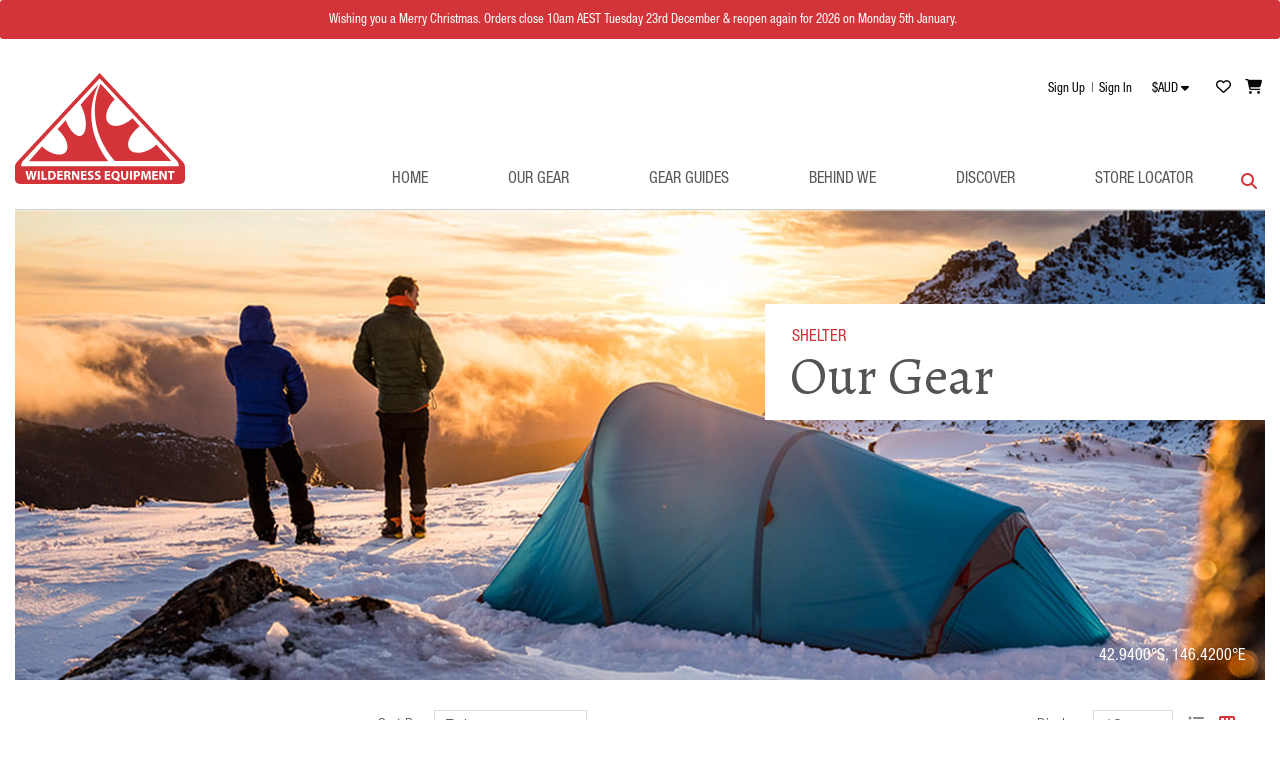

--- FILE ---
content_type: text/html; charset=UTF-8
request_url: https://www.wildernessequipment.com.au/our-gear/shelter/clothing/
body_size: 12636
content:
<!DOCTYPE html>
<!--[if IE 7]>         <html class="no-js lt-ie9 lt-ie8 lt-ie7" lang="en"> <![endif]-->
<!--[if IE 8]>         <html class="no-js lt-ie9 lt-ie8" lang="en"> <![endif]-->
<!--[if IE 9]>         <html class="no-js lt-ie9" lang="en"> <![endif]-->
<!--[if gt IE 9]><!--> <html class="no-js gt-ie9" lang="en"> <!--<![endif]-->
<head>
<meta charset="utf-8">
<title>Our Gear – Wilderness Equipment</title>
<meta name="author" content="Blake Digital www.blakedigital.com" />
<meta name="generator" content="MaxCMS 4.20.x" />
<meta name="viewport" content="width=device-width, initial-scale=1, maximum-scale=1.2" />
<meta property="og:title" content="Our Gear – Wilderness Equipment" />
<meta property="og:image" content="https://www.wildernessequipment.com.au/_images/master/web-app-icon.png" />
<link rel="home" href="https://www.wildernessequipment.com.au" />
<link rel="shortcut icon" href="/_images/master/favicon.png" />
<link rel="apple-touch-icon" href="/_images/master/web-app-icon.png" />
<link rel="stylesheet" type="text/css" href="https://fonts.googleapis.com/css?family=Open+Sans:400,400italic,600,600italic" />
<link rel="stylesheet" type="text/css" media="all" href="/_assets/styles/style.min.css" />
<link rel="stylesheet" type="text/css" media="all" href="/_assets/styles/glider.min.css" />
<script>
  (function(i,s,o,g,r,a,m){i['GoogleAnalyticsObject']=r;i[r]=i[r]||function(){
  (i[r].q=i[r].q||[]).push(arguments)},i[r].l=1*new Date();a=s.createElement(o),
  m=s.getElementsByTagName(o)[0];a.async=1;a.src=g;m.parentNode.insertBefore(a,m)
  })(window,document,'script','//www.google-analytics.com/analytics.js','ga');
	
  ga('create', 'UA-44494615-5', 'www.wildernessequipment.com.au');
  ga('send', 'pageview');
</script>
</head>
<body>

<div id="tplMaster" class="page-ourgear not-frontpage ">

  
<header id="tplHeader" class="print-hide">
	<div class="flashMessage error"> &nbsp; Wishing you a Merry Christmas. Orders close 10am AEST Tuesday 23rd December & reopen again for 2026 on Monday 5th January.</div>

	<div class="super-wrapper">

		<div id="Navbar">

			<a class="logo" href="/" title="Homepage | WildernessEquipment">
				<img src="/_images/master/logo.svg" alt="WildernessEquipment logo" width="170" height="111" />
			</a>

			<div class="navbar-shop">
				<a class="sign-up" href="?todo" data-action="shopOpeningSoon">Sign Up</a> |
				<a class="sign-in" href="?todo" data-action="popLoginForm">
					Sign In
					<div class="PopBox">
						<form id="popLoginForm">
							<div class="input email">
								<label for="fEmail">Email Address</label>
								<input type="email" name="fEmail" id="fEmail" placeholder="Email Address" />
							</div>
							<div class="input email">
								<label for="fPassword">Password</label>
								<input type="password" name="fPassword" id="fPassword" placeholder="Password" />
							</div>

							<div class="submit">
								<input type="submit" value="Log In" class="btn btn-sm btn-primary-alt" data-action="processLoginForm" />
								<div class="links">
									<ul class="">
										<li><a href="#" title="Click here if you have forgotten your password" data-action="forgottenPassword">Forgotten Password</a></li>
										<li><a href="?todo" title="">Sign Up</a></li>
									</ul>
								</div>
							</div>
						</form>
					</div>
				</a>
				<span id="CurrencyDropdown" class="change-currency dropdown">
					<span data-ui="show" data-ui-target="CurrencyDropdown" title="Change Currency">
						<span class="active-currency">$AUD</span>
						<i class="fa fa-caret-down"></i>
					</span>
					<ul class="list-dropdown list-dropdown-sm list-currencys">
						<li>AUD</li>
						<li>NZD</li>
						<li>USD</li>
						<li>EUR</li>
					</ul>
				</span>
				<a class="favourites" href="/cart/wish-list/" title="Favourites">
					<i class="fa fa-heart-o fa-fw"></i>
					<span class="hide">Wishlist</span>
						<span id="wishlistTotal"></span>
				</a>
				<a class="shopping-cart" href="/cart/" title="Shopping Cart">
					<i class="fa fa-shopping-cart fa-fw"></i>
					<span class="hide">Shopping Cart</span>
						<span id="cartTotal"></span>
				</a>

				<div class="shop-notifications" id="shopNotification"></div>
			</div>


			<button class="btn btn-link btn-block no-bg hidden-md nav-toggle" data-ui="show nav">
					<i class="fa fa-bars fa-1x fa-fw"></i> Menu
			</button>

			<nav class="nav nav-primary">
				<ul>
					<li class="frontpage">	<a href="/" title="Home">Home</a>	</li><li class="has-children ">	<a href="/our-gear/" title="Our Gear">Our Gear</a>	</li><li class="">	<a href="/gear-guides/" title="Gear Guides">Gear Guides</a>	</li><li class="">	<a href="/behind-we/" title="Behind WE">Behind WE</a>	</li><li class="">	<a href="/discover/" title="Discover">Discover</a>	</li><li class="">	<a href="/stores/" title="Store Locator">Store Locator</a>	</li>				</ul>
				<span data-ui="show search">
					<i class="fa fa-search fa-fw"></i>
					<span class="hide">search website</span>
				</span>


				<div id="OurGearSub">
					<div class="OurGearSub__container">
						<div class="OurGearSub__highlight">
							<img src="/files/images/hero_images/shelter.jpg" style="max-width:250px; margin-top:10px; transition:all .3s;" alt="photo-highlight"/>
						</div>
						<div class="OurGearSub__categories">

							<ul class="OurGearSub__categories__list" data-thumbnail="/files/images/global/menu/menu-shelter.jpg">
								<li><a href="/our-gear/shelter/">Shelter</a></li>
								<li><a href="/our-gear/shelter/expedition-tents/">Expedition Tents</a></li>
								<li><a href="/our-gear/shelter/backpacking-tents/">Backpacking Tents</a></li>
								<li><a href="/our-gear/shelter/outdoor-education-tents/">Outdoor Education Tents</a></li>
								<li><a href="/our-gear/shelter/outdoor-education-tarps/">Outdoor Education Tarps</a></li>
								<li><a href="/our-gear/shelter/lightweight-tarps-and-groundsheets/">Lightweight Tarps & Groundsheets</a></li>
								<li><a href="/our-gear/shelter/shelter-accessories/">Shelter Accessories</a></li>
								<li><a href="/our-gear/shelter/shelter-spare-parts/">Shelter Spare Parts</a></li>
							</ul>

							<ul class="OurGearSub__categories__list" data-thumbnail="/files/images/global/menu/menu-backpack.jpg">
								<li><a href="/our-gear/backpacks/">Backpacks</a></li>
								<li><a href="/our-gear/backpacks/backcountry-expedition-packs/">Backcountry Expedition Packs</a></li>
								<li><a href="/our-gear/backpacks/alpine-expedition-packs/">Alpine Expedition Packs</a></li>
								<li><a href="/our-gear/backpacks/hiking-packs/">Hiking Packs</a></li>
								<li><a href="/our-gear/backpacks/outdoor-education-packs/">Outdoor Education Packs</a></li>
								<li><a href="/our-gear/backpacks/child-carriers/">Child Carriers</a></li>
								<li><a href="/our-gear/backpacks/pack-accessories/">Pack Accessories</a></li>
								<li><a href="/our-gear/backpacks/pack-spare-parts/">Pack Spare Parts</a></li>
							</ul>

							<ul class="OurGearSub__categories__list" data-thumbnail="/files/images/global/menu/menu-daypack.jpg">
								<li><a href="/our-gear/daypacks/">Daypacks</a></li>
								<li><a href="/our-gear/daypacks/canvas-daypacks/">Canvas Daypacks</a></li>
								<li><a href="/our-gear/daypacks/commuter-nylon-daypacks/">Commuter Nylon Daypacks</a></li>
							</ul>

							<ul class="OurGearSub__categories__list" data-thumbnail="/files/images/global/menu/menu-clothing.jpg">
								<li><a href="/our-gear/clothing/">Clothing</a></li>
								<li><a href="/our-gear/clothing/rainwear/">Rainwear</a></li>
								<li><a href="/our-gear/clothing/warm-wear/">Warm Wear</a></li>
								<li><a href="/our-gear/clothing/shirts/">Shirts</a></li>
								<li><a href="/our-gear/clothing/gaiters/">Gaiters</a></li>
								<li><a href="/our-gear/clothing/clothing-accessories/">Clothing Accessories</a></li>
								<li><a href="/our-gear/clothing/clothing-spare-parts/">Clothing Spare Parts</a></li>
							</ul>

							<!-- <ul class="OurGearSub__categories__list" data-thumbnail="/files/images/global/menu/menu-daypack.jpg">
								<li><a href="/our-gear/bicycle/">Bicycle Bags</a></li>
								<li><a href="/our-gear/bicycle/canvas-daypacks/">Canvas Panniers & H-Bar Bags</a></li>
								<li><a href="/our-gear/bicycle/synthetic-daypacks/">Nylon Panniers & H-Bar Bags</a></li>
							</ul> -->

						</div>
						<div class="OurGearSub__store">
							<ul class="OurGearSub__store__list">
								<li><a href="/stores/" class="item-highlight" style="margin-top: 0;"><img src="/files/images/global/menu/menu-stores.jpg" alt="Find a store near you"></a></li>

								<li>
									<button class="btn-primary-alt">
										<a href="/stores/">
											<span>Find a Store</span>
										</a>
									</button>
								</li>
							</ul>
						</div>
					</div>
				</div>
			</nav>

			<div class="search-wrapper">
				<form name="Search" class="pure-form" action="/search">
					<label for="fSearch">Search Website</label>
					<div class="btn-group">
						<input id="fSearch" name="q" type="search" placeholder="e.g. shelter, clothing, daypacks" />
						<button class="btn btn-primary" type="submit" title="start search">
							<i class="fa fa-search fa-fw"></i>
							<span class="hide">find</span>
						</button>
					</div>
				</form>
			</div>

		</div>
	</div>

	<!--
		<div class="banner-intro">
			<div class="super-wrapper">
				<div class="pure-g">

					
						<div class="pure-u-1">
													</div>

					
				</div>
			</div>
		</div>
	-->

</header>

  <div id="tplContent" class="min-height" >
  	
<div class="super-wrapper">

	<!-- Hero Image & Heading -->
	<div class="Hero"><div class="Hero__image">	<img src="/files/images/hero_images/shelter.jpg" alt="Two people on top of a mountain looking out at sunset" /></div><div class="Hero__coords">	<a href="https://maps.google.com/?q=-42.9400,146.4200" title="Click to view this location in Google Maps [Opens in a new window]" target="_blank">42.9400&deg;S, 146.4200&deg;E</a></div><h1>	<span class="Hero__heading--sub">shelter</span>Our Gear</h1></div>
	<div class="Sortable">	<div class="Sortable__container">		<div class="Sortable__item">			<label class="Sortable__label" for="SortBySelect">Sort By</label>			<div class="Sortable__select__bg">				<select class="Sortable__select fontwesome" id="SortBySelect">					<option value="Relevance">Relevance</option>					<option value="Name A - Z">Name A - Z</option>					<option value="Name Z - A">Name Z - A</option>					<option value="Lowest Price">Lowest Price</option>					<option value="Highest Price">Highest Price</option>					<option value="Popularity">Popularity</option>				</select>			</div>	 	</div>		<div class="Sortable__item">			<label class="Sortable__label" for="ShowPerPageSelect">Display</label>			<div class="Sortable__select__bg">				<select class="Sortable__select" id="ShowPerPageSelect">					<option value="12">12</option>					<option value="24">24</option>					<option value="48">48</option>					<option value="All">All</option>				</select> 			</div>		<div class="Sortable__icon--list">			<a href="#" class="Sortable__link"><i class="fa fa-list-ul"></i></a>		</div>		<div class="Sortable__icon--grid">			<a href="#" class="Sortable__link--active"><i class="fa fa-th"></i></a>		</div>	 </div>	</div></div>
	<section class="Categories">	<div class="Categories__container"><div class="Category__menu"><h3 class="inactive"><a href="/our-gear/" title="">Shop</a></h3><ul class="CategoryMenu__list"><li class="CategoryMenu__item on">	<a href="shelter/" title="" class="CategoryMenu__link active" aria-expanded="true">Shelter<i class="fa fa-angle-down"></i>	</a><ul class="CategoryMenu__subMenu"><li class="CategorySubMenu__item">	<a href="/our-gear/shelter/expedition-tents/" title="" class="CategorySubMenu__link ">Expedition Tents</a></li><li class="CategorySubMenu__item">	<a href="/our-gear/shelter/backpacking-tents/" title="" class="CategorySubMenu__link ">Backpacking Tents</a></li><li class="CategorySubMenu__item">	<a href="/our-gear/shelter/outdoor-education-tents/" title="" class="CategorySubMenu__link ">Outdoor Education Tents</a></li><li class="CategorySubMenu__item">	<a href="/our-gear/shelter/outdoor-education-tarps/" title="" class="CategorySubMenu__link ">Outdoor Education Tarps</a></li><li class="CategorySubMenu__item">	<a href="/our-gear/shelter/lightweight-tarps-and-groundsheets/" title="" class="CategorySubMenu__link ">Lightweight Tarps & Groundsheets</a></li><li class="CategorySubMenu__item">	<a href="/our-gear/shelter/shelter-accessories/" title="" class="CategorySubMenu__link ">Shelter Accessories</a></li><li class="CategorySubMenu__item">	<a href="/our-gear/shelter/shelter-spare-parts/" title="" class="CategorySubMenu__link ">Shelter Spare Parts</a></li></ul></li><li class="CategoryMenu__item ">	<a href="backpacks/" title="" class="CategoryMenu__link " aria-expanded="false">Backpacks<i class="fa fa-angle-down"></i>	</a><ul class="CategoryMenu__subMenu"><li class="CategorySubMenu__item">	<a href="/our-gear/backpacks/backcountry-expedition-packs/" title="" class="CategorySubMenu__link ">Backcountry Expedition Packs</a></li><li class="CategorySubMenu__item">	<a href="/our-gear/backpacks/alpine-expedition-packs/" title="" class="CategorySubMenu__link ">Alpine Expedition Packs</a></li><li class="CategorySubMenu__item">	<a href="/our-gear/backpacks/hiking-packs/" title="" class="CategorySubMenu__link ">Hiking Packs</a></li><li class="CategorySubMenu__item">	<a href="/our-gear/backpacks/outdoor-education-packs/" title="" class="CategorySubMenu__link ">Outdoor Education Packs</a></li><li class="CategorySubMenu__item">	<a href="/our-gear/backpacks/travel-luggage/" title="" class="CategorySubMenu__link ">Travel Luggage</a></li><li class="CategorySubMenu__item">	<a href="/our-gear/backpacks/child-carriers/" title="" class="CategorySubMenu__link ">Child Carriers</a></li><li class="CategorySubMenu__item">	<a href="/our-gear/backpacks/pack-accessories/" title="" class="CategorySubMenu__link ">Pack Accessories</a></li><li class="CategorySubMenu__item">	<a href="/our-gear/backpacks/pack-spare-parts/" title="" class="CategorySubMenu__link ">Pack Spare Parts</a></li></ul></li><li class="CategoryMenu__item ">	<a href="daypacks/" title="" class="CategoryMenu__link " aria-expanded="false">Daypacks<i class="fa fa-angle-down"></i>	</a><ul class="CategoryMenu__subMenu"><li class="CategorySubMenu__item">	<a href="/our-gear/daypacks/canvas-daypacks/" title="" class="CategorySubMenu__link ">Canvas Daypacks</a></li><li class="CategorySubMenu__item">	<a href="/our-gear/daypacks/day-hiking-daypacks/" title="" class="CategorySubMenu__link ">Day Hiking Daypacks</a></li><li class="CategorySubMenu__item">	<a href="/our-gear/daypacks/commuter-nylon-daypacks/" title="" class="CategorySubMenu__link ">Commuter Nylon Daypacks</a></li><li class="CategorySubMenu__item">	<a href="/our-gear/daypacks/daypacks-accessories/" title="" class="CategorySubMenu__link ">Daypack Accessories</a></li><li class="CategorySubMenu__item">	<a href="/our-gear/daypacks/daypacks-spare-parts/" title="" class="CategorySubMenu__link ">Daypack Spare Parts</a></li></ul></li><li class="CategoryMenu__item ">	<a href="clothing/" title="" class="CategoryMenu__link " aria-expanded="false">Clothing<i class="fa fa-angle-down"></i>	</a><ul class="CategoryMenu__subMenu"><li class="CategorySubMenu__item">	<a href="/our-gear/clothing/rainwear/" title="" class="CategorySubMenu__link ">Rainwear</a></li><li class="CategorySubMenu__item">	<a href="/our-gear/clothing/warm-wear/" title="" class="CategorySubMenu__link ">Warm Wear</a></li><li class="CategorySubMenu__item">	<a href="/our-gear/clothing/shirts/" title="" class="CategorySubMenu__link ">Shirts</a></li><li class="CategorySubMenu__item">	<a href="/our-gear/clothing/short-and-long-pants/" title="" class="CategorySubMenu__link ">Short & Long Pants</a></li><li class="CategorySubMenu__item">	<a href="/our-gear/clothing/hats-and-caps/" title="" class="CategorySubMenu__link ">Hats & Caps</a></li><li class="CategorySubMenu__item">	<a href="/our-gear/clothing/gaiters/" title="" class="CategorySubMenu__link ">Gaiters</a></li><li class="CategorySubMenu__item">	<a href="/our-gear/clothing/clothing-accessories/" title="" class="CategorySubMenu__link ">Clothing Accessories</a></li><li class="CategorySubMenu__item">	<a href="/our-gear/clothing/clothing-spare-parts/" title="" class="CategorySubMenu__link ">Clothing Spare Parts</a></li></ul></li></ul></div><div class="Categories__listing Categories__listing--grid"><ul class="Products__list"><li class="Products__item">	<a href="bush-gaiter-l-charcoal/" title="" class="Products__link">		<div class="Products__container"><div class="Products__image">	<img src="/files/images/products/tile/Bush-Gaiter_1.jpg" alt="" /></div><div class="Products__details">			<h2>Bush Gaiter <br><small> L Charcoal (0)</small></h2><div class="Products__summary">Designed for and extensively tested in South West Tasmania, the most durable Bush Gaiter yet gives unsurpassed performance when it counts.</div>	<div class="Products__price">		<span class="label">RRP</span> $129<span class="cents">.95</span>	</div></div><ul class="Products__icons"></ul><i title="Add Bush Gaiter to your wishlist" class="fa fa-heart-o" data-action="addCartItem" data-product-id="155" data-cart-name="wishlist"></i><div class="Products__more">	View Details <span class="chevron">»</span> <span class="screen-reader">about Bush Gaiter</span> <span class="chevron"></span></div>		</div>	</a></li><li class="Products__item">	<a href="bush-gaiter-m-charcoal/" title="" class="Products__link">		<div class="Products__container"><div class="Products__image">	<img src="/files/images/products/tile/Bush-Gaiter_1.jpg" alt="" /></div><div class="Products__details">			<h2>Bush Gaiter <br><small> M Charcoal (0)</small></h2><div class="Products__summary">Designed for and extensively tested in South West Tasmania, the most durable Bush Gaiter yet gives unsurpassed performance when it counts.</div>	<div class="Products__price">		<span class="label">RRP</span> $129<span class="cents">.95</span>	</div></div><ul class="Products__icons"></ul><i title="Add Bush Gaiter to your wishlist" class="fa fa-heart-o" data-action="addCartItem" data-product-id="157" data-cart-name="wishlist"></i><div class="Products__more">	View Details <span class="chevron">»</span> <span class="screen-reader">about Bush Gaiter</span> <span class="chevron"></span></div>		</div>	</a></li><li class="Products__item">	<a href="bush-gaiter-s-charcoal/" title="" class="Products__link">		<div class="Products__container"><div class="Products__image">	<img src="/files/images/products/tile/Bush-Gaiter_1.jpg" alt="" /></div><div class="Products__details">			<h2>Bush Gaiter <br><small> S Charcoal (0)</small></h2><div class="Products__summary">Designed for and extensively tested in South West Tasmania, the most durable Bush Gaiter yet gives unsurpassed performance when it counts.</div>	<div class="Products__price">		<span class="label">RRP</span> $129<span class="cents">.95</span>	</div></div><ul class="Products__icons"></ul><i title="Add Bush Gaiter to your wishlist" class="fa fa-heart-o" data-action="addCartItem" data-product-id="159" data-cart-name="wishlist"></i><div class="Products__more">	View Details <span class="chevron">»</span> <span class="screen-reader">about Bush Gaiter</span> <span class="chevron"></span></div>		</div>	</a></li><li class="Products__item">	<a href="bush-gaiter-xl-charcoal/" title="" class="Products__link">		<div class="Products__container"><div class="Products__image">	<img src="/files/images/products/tile/Bush-Gaiter_1.jpg" alt="" /></div><div class="Products__details">			<h2>Bush Gaiter <br><small> XL Charcoal (4)</small></h2><div class="Products__summary">Designed for and extensively tested in South West Tasmania, the most durable Bush Gaiter yet gives unsurpassed performance when it counts.</div>	<div class="Products__price">		<span class="label">RRP</span> $129<span class="cents">.95</span>	</div></div><ul class="Products__icons"></ul><i title="Add Bush Gaiter to your wishlist" class="fa fa-heart-o" data-action="addCartItem" data-product-id="136" data-cart-name="wishlist"></i><div class="Products__more">	View Details <span class="chevron">»</span> <span class="screen-reader">about Bush Gaiter</span> <span class="chevron"></span></div>		</div>	</a></li><li class="Products__item">	<a href="bush-gaiter-xs-charcoal/" title="" class="Products__link">		<div class="Products__container"><div class="Products__image">	<img src="/files/images/products/tile/Bush-Gaiter_1.jpg" alt="" /></div><div class="Products__details">			<h2>Bush Gaiter <br><small> XS Charcoal (0)</small></h2><div class="Products__summary">Designed for and extensively tested in South West Tasmania, the most durable Bush Gaiter yet gives unsurpassed performance when it counts.</div>	<div class="Products__price">		<span class="label">RRP</span> $129<span class="cents">.95</span>	</div></div><ul class="Products__icons"></ul><i title="Add Bush Gaiter to your wishlist" class="fa fa-heart-o" data-action="addCartItem" data-product-id="160" data-cart-name="wishlist"></i><div class="Products__more">	View Details <span class="chevron">»</span> <span class="screen-reader">about Bush Gaiter</span> <span class="chevron"></span></div>		</div>	</a></li><li class="Products__item">	<a href="cold-snap-pullover-2xl-black/" title="" class="Products__link">		<div class="Products__container"><div class="Products__image">	<img src="/files/images/products/tile/Cold-Snap_1.jpg" alt="" /></div><div class="Products__details">			<h2>Cold Snap Pullover <br><small> 2XL Black (0)</small></h2><div class="Products__summary">Ideal as a mid-layer for winter hiking, or throw it on over a tee shirt to take the edge off a cool summer evening.</div>	<div class="Products__price">		<span class="label">RRP</span> $89<span class="cents">.95</span>	</div></div><ul class="Products__icons"></ul><i title="Add Cold Snap Pullover to your wishlist" class="fa fa-heart-o" data-action="addCartItem" data-product-id="170" data-cart-name="wishlist"></i><div class="Products__more">	View Details <span class="chevron">»</span> <span class="screen-reader">about Cold Snap Pullover</span> <span class="chevron"></span></div>		</div>	</a></li><li class="Products__item">	<a href="cold-snap-pullover-2xs-black/" title="" class="Products__link">		<div class="Products__container"><div class="Products__image">	<img src="/files/images/products/tile/Cold-Snap_1.jpg" alt="" /></div><div class="Products__details">			<h2>Cold Snap Pullover <br><small> 2XS Black (6)</small></h2><div class="Products__summary">Ideal as a mid-layer for winter hiking, or throw it on over a tee shirt to take the edge off a cool summer evening.</div>	<div class="Products__price">		<span class="label">RRP</span> $89<span class="cents">.95</span>	</div></div><ul class="Products__icons"></ul><i title="Add Cold Snap Pullover to your wishlist" class="fa fa-heart-o" data-action="addCartItem" data-product-id="139" data-cart-name="wishlist"></i><div class="Products__more">	View Details <span class="chevron">»</span> <span class="screen-reader">about Cold Snap Pullover</span> <span class="chevron"></span></div>		</div>	</a></li><li class="Products__item">	<a href="cold-snap-pullover-l-black/" title="" class="Products__link">		<div class="Products__container"><div class="Products__image">	<img src="/files/images/products/tile/Cold-Snap_1.jpg" alt="" /></div><div class="Products__details">			<h2>Cold Snap Pullover <br><small> L Black (0)</small></h2><div class="Products__summary">Ideal as a mid-layer for winter hiking, or throw it on over a tee shirt to take the edge off a cool summer evening.</div>	<div class="Products__price">		<span class="label">RRP</span> $89<span class="cents">.95</span>	</div></div><ul class="Products__icons"></ul><i title="Add Cold Snap Pullover to your wishlist" class="fa fa-heart-o" data-action="addCartItem" data-product-id="168" data-cart-name="wishlist"></i><div class="Products__more">	View Details <span class="chevron">»</span> <span class="screen-reader">about Cold Snap Pullover</span> <span class="chevron"></span></div>		</div>	</a></li><li class="Products__item">	<a href="cold-snap-pullover-m-black/" title="" class="Products__link">		<div class="Products__container"><div class="Products__image">	<img src="/files/images/products/tile/Cold-Snap_1.jpg" alt="" /></div><div class="Products__details">			<h2>Cold Snap Pullover <br><small> M Black (0)</small></h2><div class="Products__summary">Ideal as a mid-layer for winter hiking, or throw it on over a tee shirt to take the edge off a cool summer evening.</div>	<div class="Products__price">		<span class="label">RRP</span> $89<span class="cents">.95</span>	</div></div><ul class="Products__icons"></ul><i title="Add Cold Snap Pullover to your wishlist" class="fa fa-heart-o" data-action="addCartItem" data-product-id="166" data-cart-name="wishlist"></i><div class="Products__more">	View Details <span class="chevron">»</span> <span class="screen-reader">about Cold Snap Pullover</span> <span class="chevron"></span></div>		</div>	</a></li><li class="Products__item">	<a href="cold-snap-pullover-s-black/" title="" class="Products__link">		<div class="Products__container"><div class="Products__image">	<img src="/files/images/products/tile/Cold-Snap_1.jpg" alt="" /></div><div class="Products__details">			<h2>Cold Snap Pullover <br><small> S Black (0)</small></h2><div class="Products__summary">Ideal as a mid-layer for winter hiking, or throw it on over a tee shirt to take the edge off a cool summer evening.</div>	<div class="Products__price">		<span class="label">RRP</span> $89<span class="cents">.95</span>	</div></div><ul class="Products__icons"></ul><i title="Add Cold Snap Pullover to your wishlist" class="fa fa-heart-o" data-action="addCartItem" data-product-id="163" data-cart-name="wishlist"></i><div class="Products__more">	View Details <span class="chevron">»</span> <span class="screen-reader">about Cold Snap Pullover</span> <span class="chevron"></span></div>		</div>	</a></li><li class="Products__item">	<a href="cold-snap-pullover-xl-black/" title="" class="Products__link">		<div class="Products__container"><div class="Products__image">	<img src="/files/images/products/tile/Cold-Snap_1.jpg" alt="" /></div><div class="Products__details">			<h2>Cold Snap Pullover <br><small> XL Black (0)</small></h2><div class="Products__summary">Ideal as a mid-layer for winter hiking, or throw it on over a tee shirt to take the edge off a cool summer evening.</div>	<div class="Products__price">		<span class="label">RRP</span> $89<span class="cents">.95</span>	</div></div><ul class="Products__icons"></ul><i title="Add Cold Snap Pullover to your wishlist" class="fa fa-heart-o" data-action="addCartItem" data-product-id="169" data-cart-name="wishlist"></i><div class="Products__more">	View Details <span class="chevron">»</span> <span class="screen-reader">about Cold Snap Pullover</span> <span class="chevron"></span></div>		</div>	</a></li><li class="Products__item">	<a href="cold-snap-pullover-xs-black/" title="" class="Products__link">		<div class="Products__container"><div class="Products__image">	<img src="/files/images/products/tile/Cold-Snap_1.jpg" alt="" /></div><div class="Products__details">			<h2>Cold Snap Pullover <br><small> XS Black (0)</small></h2><div class="Products__summary">Ideal as a mid-layer for winter hiking, or throw it on over a tee shirt to take the edge off a cool summer evening.</div>	<div class="Products__price">		<span class="label">RRP</span> $89<span class="cents">.95</span>	</div></div><ul class="Products__icons"></ul><i title="Add Cold Snap Pullover to your wishlist" class="fa fa-heart-o" data-action="addCartItem" data-product-id="161" data-cart-name="wishlist"></i><div class="Products__more">	View Details <span class="chevron">»</span> <span class="screen-reader">about Cold Snap Pullover</span> <span class="chevron"></span></div>		</div>	</a></li></ul><div id="nextProducts" class="Articles__more">	<a href="#" title="" class="More__link Button" data-action="nextProducts">Load More<span class="screen-reader"> products</span></a></div></div>	</div></section>
	<!-- Design & Technology Block (Will this always be Design & Technology?) TODO: Make Dynamic -->
	<section class="DesignTechSummary" data-reveal="fadeInLeft">

		<div class="DesignTechSummary__container">

			<div class="DesignTechSummary__image" style="background-image:url('/_images/pages/design-tech-cta.png')"></div>

			<div class="DesignTechSummary__content">

				<h2>Our Design Process</h2>
<p class="Content__statement">Endless testing and refinement.</p>
<p>When we say 'products for life' it's because we mean it. Since the beginning, we have worked to improve the durability and function of all our products whilst also reducing weight. Every stitch and seam has been tested to our high standards.</p>				<div class="Content__more">
					<a href="/behind-we/our-design-process/" title="" class="Content__link">Our Design Process <span class="chevron">&raquo;</span></a>
				</div>

			</div>

		</div>

	</section>

</div>

  </div>

</div>


<footer id="tplFooter" class="print-hide">

	<div class="bg-mountain">
		<div class="super-wrapper clearfix">
			<ul class="list-unstyled list-cards list-cards-row-lg">

				<li class="card">
					<a href="/community/">
						<h5 class="card-heading">our community <span class="card-chevron">&raquo;</span></h5>
						<p class="card-text">Join us today</p>
					</a>
				</li>

				<li class="card">
					<h5 class="card-heading">Lets Connect <span class="card-chevron">&raquo;</span></h5>
					<p class="card-text">
						Follow
						<a class="link-social" href="https://www.facebook.com/WildernessEquipment" title="Facebook" target="_blank">
							<i class="fa fa-facebook-square fa-fw"></i>
							<span class="hide">Facebook</span>
						</a>
						<a class="link-social" href="https://www.instagram.com/wilderness_equipment" title="Instagram" target="_blank">
							<i class="fa fa-instagram fa-fw"></i>
							<span class="hide">Instagram</span>
						</a>
						<a class="link-social" href="https://www.vimeo.com/wildernessequipment" title="Vimeo" target="_blank">
							<i class="fa fa-vimeo-square fa-fw"></i>
							<span class="hide">Vimeo</span>
						</a>
						<a class="link-social" href="https://www.youtube.com/channel/UCxwGjaGguv4h82lPMaG6SXw" title="YouTube" target="_blank">
							<i class="fa fa-youtube-play fa-fw"></i>
							<span class="hide">YouTube</span>
						</a>
					</p>
				</li>

				<li class="card">
					<a href="/stores/">
						<h5 class="card-heading">our location <span class="card-chevron">&raquo;</span></h5>
						<p class="card-text">Find a store</p>
					</a>
				</li>

			</ul>
		</div>
	</div>

	<div class="footer-dark">
		<div class="super-wrapper">
			<div class="pure-g sitemap">

				<div class="pure-u-1-2 pure-u-lg-1-2 pure-u-xl-1-4 pure-u-sm-1-2">
					<h6>Our Products</h6><ul class="list-unstyled list-links"><li><a href="/our-gear/shelter/" class="">Shelter</a></li><li><a href="/our-gear/backpacks/" class="">Backpacks</a></li><li><a href="/our-gear/daypacks/" class="">Daypacks</a></li><li><a href="/our-gear/clothing/" class="">Clothing</a></li></ul>				</div>

				<div class="pure-u-1-2 pure-u-lg-1-2 pure-u-xl-1-4 pure-u-sm-1-2">
					<h6>Gear Guides</h6><ul class="list-unstyled list-links"><li><a href="/gear-guides/clothing/" class="">Clothing</a></li><li><a href="/gear-guides/backpacks/" class="">Backpacks</a></li><li><a href="/gear-guides/daypacks/" class="">Daypacks</a></li><li><a href="/gear-guides/shelter/" class="">Shelter</a></li><li><a href="/gear-guides/panniers/" class="">Panniers</a></li><li><a href="/gear-guides/helpful-tips/" class="">Helpful Tips</a></li><li><a href="/gear-guides/diy-repairs/" class="">DIY Repairs</a></li></ul>				</div>

				<div class="pure-u-1-2 pure-u-lg-1-2 pure-u-xl-1-4 pure-u-sm-1-2">
					<h6>Behind WildernessEquipment</h6>
					<ul class="list-unstyled list-links">
						<li><a href="/behind-we/our-mission/" class="">Our Mission</a></li>
						<li><a href="/behind-we/our-history/" class="">Our History</a></li>
						<li><a href="/behind-we/our-design-process/" class="">Our Design Process</a></li>
						<li><a href="/behind-we/sustainability/" class="">Sustainability</a></li>
						<li><a href="/discover/" class="">Discover</a></li>
					</ul>
				</div>

				<div class="pure-u-1-2 pure-u-lg-1-2 pure-u-xl-1-4 pure-u-sm-1-2">
					<h6>Support</h6>
					<ul class="list-unstyled list-links">
						<li><a href="/stores/" class="">Store Locator</a></li>
						<li><a href="/contact/" class="">Contact Us</a></li>
						<li><a href="/support/shipping-and-delivery/" class="">Shipping and Delivery</a></li>
						<li><a href="/support/refund-policy/" class="">Refunds and Returns</a></li>
						<li><a href="/support/warranty/" class="">Warranty</a></li>
					</ul>
					<p><a class="btn btn-white" href="/stores/become-a-stockist/">Become a Stockist</a></p>
				</div>

			</div>
			<p class="copyright">
				<span class="brand">
					WildernessEquipment &copy; 2026					| <a href="/legal/terms-and-conditions/" title="">Terms & Conditions</a>
					| <a href="/legal/privacy-policy/" title="">Privacy Policy</a>
					| <a href="/sitemap" title="">Sitemap</a>
				</span>

				<a class="badge-venturd" href="https://www.venturd.com" target="_blank" title="VenturD">Digital Agency Perth</a>
			</p>
		</div>
	</div>

	<div id="scrollToTop">
		<a href="#tplHeader" title="Scroll to top"><i class=" fa fa-arrow-up"></i></a>
	</div>

</footer>



<script src="https://ajax.googleapis.com/ajax/libs/jquery/1.12.4/jquery.min.js" crossorigin="anonymous"></script>
<!-- <script src="https://cdn.bcast.io/forge/core-2.3/storage-1.1/ui-1.33-raw/" crossorigin="anonymous"></script> -->
<script src="https://cdn.bcast.io/forge/core-2.3/"></script>
<script src="/_assets/scripts/raw/bm.project.1.0.js"></script>
<script src="/_assets/scripts/scroll-to-fancy.min.js"></script>
<script src="/_assets/scripts/jquery.flexslider.min.js"></script>
<script src="https://kit.fontawesome.com/7af484c0dd.js" crossorigin="anonymous"></script>
<script src="https://cdnjs.cloudflare.com/ajax/libs/magnify/2.3.3/js/jquery.magnify.min.js" crossorigin="anonymous"></script>
<script src="https://cdnjs.cloudflare.com/ajax/libs/magnify/2.3.3/js/jquery.magnify-mobile.min.js" crossorigin="anonymous"></script>
<script src="https://cdnjs.cloudflare.com/ajax/libs/twitter-bootstrap/4.6.2/js/bootstrap.bundle.min.js" crossorigin="anonymous"></script>
<link rel="stylesheet" href="https://cdnjs.cloudflare.com/ajax/libs/magnify/2.3.3/css/magnify.min.css" crossorigin="anonymous">

<script>
	//*********************************************************************************[ BM LIBRARY ]

	// COMMENTED 7/7/25 AB
	// ScrollToFancy({
	// 	parallax: 							true,
	// 	parallaxMinWidth: 			800,
	// 	scrollToReveal: 				true,
	// 	scrollToRevealMinWidth: 800,
	// 	scrollToRevealOffset: 	40
	// });

	var bm = new bm({
		debug: true
	});

// 	//Our plugins...
// 	bm.loadPlugin("storage");
// 	bm.loadPlugin("ui", {
// 		auto: 					{
// 											resizemodals: true
// 										},
// 		//Modal
// 		modalspeed: 		0,
// 		modalanim:			'custom',
// 		modalinvis: 		'modal-invisible',
// 		showmodal: 			function(Modal) {
// 											var pos = bm.ui.getModalCenteredPos(Modal);
//
// 											Modal.css({
// 												top: pos.top,
// 												left: pos.left
// 											});
//
// 											Modal.toggleClass('modal-show');
// 										},
// 		hidemodal: 			function(Modal) {
// 											Modal.toggleClass('modal-show');
// 										},
// 		//Cover
// 		coverspeed: 		0,
// 		coveranim:			'custom',
// 		coverinvis: 		'cover-invisible',
// 		showcover: 			function(Cover) {
// 											Cover.toggleClass('cover-show');
// 										},
// 		hidecover: 			function(Cover) {
// 											Cover.toggleClass('cover-show');
// 										},
//
// 		// active class
// 		on: 						'active'
// 	});

	bm.loadPlugin("project", {
		indev: false	});


	//*****************************************************************************[ DOCUMENT READY ]

	$(document).ready(function() {

		/************************************************************
			Scroll To Top Button
		************************************************************/
		$(window).scroll(function(){
			var header = $('#tplHeader').height() + 300;
			if($(this).scrollTop()>=header){
				$('#scrollToTop').fadeIn('slow')
			}else{
				$('#scrollToTop').fadeOut('slow')
			}
		})


		/************************************************************
			ScrollToFancy Setup
		************************************************************/
		ScrollToFancy({
			parallax: 							true,
			parallaxMinWidth: 			800,
			scrollToReveal: 				true,
			scrollToRevealMinWidth: 800,
			scrollToRevealOffset: 	40
		});


		/************************************************************
 			Scroll to Top Button
 		************************************************************/


		/************************************************************
			Shop Sidebar Categories
		************************************************************/
		var lastCategory = '';

		$('body').on('click', '.CategoryMenu__link', function() {

			if($(this).attr('class') == $(lastCategory).attr('class')) {
				//Hide last subMenu
				$(this).parent().find('ul').slideUp();
				$(this).removeClass('active');
				$(this).attr('aria-expanded', 'false');
				$(this).find('.fa').removeClass('fa-angle-up').addClass('fa-angle-down');

				$('.Category__menu h3').removeClass('inactive');

				lastCategory = '';
			} else {
				//Hide last subMenu
				$('.CategoryMenu__link').parent().find('ul').slideUp();
				$('.CategoryMenu__link').removeClass('active');
				$(lastCategory).attr('aria-expanded', 'false');
				$(lastCategory).find('.fa').removeClass('fa-angle-up').addClass('fa-angle-down');

				//Show new subMenu, add active class
				$(this).parent().find('ul').slideDown('slow');
				$(this).addClass('active');
				$(this).attr('aria-expanded', 'true');
				$(this).find('.fa').removeClass('fa-angle-down').addClass('fa-angle-up');

				$('.Category__menu h3').addClass('inactive');

				lastCategory = this;

			}

			return false;
		});


		/************************************************************
			Switch between List and Grid View
		************************************************************/

		/* List View */
		$('body').on('click', '.Sortable__icon--list', function() {

			//Change Active Icon
			$('.Sortable__icon--list a').toggleClass('Sortable__link', false).toggleClass('Sortable__link--active', true);
			$('.Sortable__icon--grid a').toggleClass('Sortable__link--active', false).toggleClass('Sortable__link', true);

			//Change Format
			$('.Categories__listing--grid').stop().fadeOut('slow', function() {
				$(this).removeClass('Categories__listing--grid');
				$(this).addClass('Categories__listing--list');
				$('.Categories__listing--list').fadeIn('slow');
			});

			return false;
		});

		/* Grid View */
		$('body').on('click', '.Sortable__icon--grid', function() {

			//Change Active Icon
			$('.Sortable__icon--grid a').toggleClass('Sortable__link', false).toggleClass('Sortable__link--active', true);
			$('.Sortable__icon--list a').toggleClass('Sortable__link--active', false).toggleClass('Sortable__link', true);

			//Change Format
			$('.Categories__listing--list').stop().fadeOut('slow', function() {
				$(this).removeClass('Categories__listing--list');
				$(this).addClass('Categories__listing--grid');
				$('.Categories__listing--grid').fadeIn('slow');
			});

			return false;
		});


		/************************************************************
			Init Sliders
		************************************************************/

		initArticleSlider();
		initDesignSlider();


		/************************************************************
			Dynamic Compass
		************************************************************/

		//Make Compass Graphic Live on Mobile Devices, follow mouse if on desktop
		if($('#compass').length) {

			var compass = $('#compass');

			if (window.DeviceOrientationEvent && 'ontouchstart' in window) {

				function handleOrientation(event) {
					var absolute = event.absolute;
					var alpha		= event.alpha; //NESW
					var beta 		= event.beta; //Forward/Backward Tilt
					var gamma		= event.gamma; //Left/Right Tilt

					//Rotate Compass
					compass.get(0).css({transform: 'rotate(' + alpha + 'deg)'});
				}

				//$(document).on('deviceorientation', 'body', handleOrientation(e) {});

				window.addEventListener("deviceorientation", handleOrientation, true);

			} else {

				//Get Transform Origin
				pointerBox = compass.get(0).getBoundingClientRect();
				centerPoint = window.getComputedStyle(compass.get(0)).transformOrigin;
				centers = centerPoint.split(" ");
				centerY = pointerBox.top + parseInt(centers[1]) - window.pageYOffset;
				centerX = pointerBox.left + parseInt(centers[0]) - window.pageXOffset;

				$(document).on('mousemove', 'body', function(e) {
					var radians = Math.atan2(e.clientX - centerX, e.clientY - centerY);
					var degree = (radians * (180 / Math.PI) * -1) + 180;
					compass.get(0).style.transform = 'rotate(' + degree + 'deg)';
				});

			}
		}

		/************************************************************
 			Store Location Switcher
 		************************************************************/
		$('body').on('click', '.Store__container h2', function() {

			//Are we opening or closing?
			if($(this).parent().find('ul').is(':hidden')) {
				$(this).parent().find('ul').slideDown('slow');		//Open it
			} else {
				$(this).parent().find('ul').slideUp('slow');			//Close it
			}

			//Change class names
			$(this).parent().toggleClass('visible');
			$(this).parent().find('h2 i').toggleClass('fa-angle-down fa-angle-up');

		});


		/************************************************************
			Product View
		************************************************************/
		var lastAdditional = '';

		$('body').on('click', '.Additional__item h3 a ', function() {

			if($(this).parent().parent().attr('class') == $(lastAdditional).parent().parent().attr('class')) {
				$(this).parent().parent().removeClass('Additional__item--active');
				$(this).find('span').html('+');
				$(this).parent().parent().find('.Additional__content').slideUp('slow');

				lastAdditional = '';

				return false;
			}

			$(lastAdditional).parent().parent().removeClass('Additional__item--active');
			$(lastAdditional).find('span').html('+');
			$(lastAdditional).parent().parent().find('.Additional__content').slideUp('slow');

			$(this).parent().parent().addClass('Additional__item--active');
			$(this).find('span').html('-');
			$(this).parent().parent().find('.Additional__content').slideDown('slow');

			lastAdditional = $(this);

			return false;
		});

		//Thumbnails
		var lastThumbnail = '';

		$('body').on('click', '.Thumbnail__image', function() {
			//Remove all active class
			$('.Images__thumbnails li').removeClass('Thumbnail__item--active');

			//Get Selected Source
			var src = $(this).find('img').attr('src');

			// Instead of thumbnail URL, use feature photos URL
			var featureSrc = src.replace('thumbnail', 'feature');

			//Fade caption out
			$('.Images__primary figure figcaption').fadeOut('slow');

			var caption = $(this).data('caption');
			$(this).parent().addClass('Thumbnail__item--active');

			//Is it an image?
			var thumbType = $(this).data('type');

			if(thumbType == 'video') {
				$('.Images__primary img').fadeOut(function() {
						featureSrc = featureSrc.replace('jpg', 'mp4');
						$('.Images__primary figure video source').attr('src', featureSrc);
						$('.Images__primary figure video')[0].load()
						$('.Images__primary figure video').fadeIn('slow');
						$(this).next('figcaption').html(caption).fadeIn('slow');

				});
			} else {
				//Remove any video tag
				$('.Images__primary figure video').fadeOut('slow');

				//Replace Main Source
				zoom.destroy(); //remove zoom


				$('.Images__primary figure img').stop().fadeOut('slow', function() {
						$(this).attr('src', featureSrc).attr('data-magnify-src', featureSrc).fadeIn();
						$(this).next('figcaption').html(caption).fadeIn('slow');

						//add zoom
						zoom = $(this).magnify();
				});
			}

			//Update Activt

			return false;
		});

		// Enable zoom
		var zoom = $('.Images__primary figure img').magnify();
	});


	//*******************************************************************************************[  ]

	/************************************************************
	FUNCTION: initArticleSlider()
	DESC:
	************************************************************/
	function initArticleSlider() {
		var sliderElem = $('#ArticleSlider');

		if (sliderElem) {
			sliderElem.flexslider({
				animation: 				'slide',
				slideshowSpeed: 	6000,
				animationSpeed: 	400,
				slideshow:				false,
				smoothHeight: 		false,
				pauseOnHover: 		true,
				keyboard:					false,
				controlNav:				false,
				directionNav:			true,
				itemWidth:				430,
				itemMargin: 			30,
				minItems: 				1,
				maxItems: 				3,
				move: 						1
			});
		}
	} //END initArticleSlider()


	/************************************************************
	FUNCTION: initDesignSlider()
	DESC:
	************************************************************/
	function initDesignSlider() {
		var sliderElem = $('.DesignProcess');

		if (sliderElem) {
			sliderElem.flexslider({
				animation: 				'slide',
				slideshowSpeed: 	6000,
				animationSpeed: 	400,
				slideshow:				false,
				smoothHeight: 		false,
				pauseOnHover: 		true,
				keyboard:					false,
				controlNav:				false,
				directionNav:			true,
				itemWidth:				300,
				itemMargin: 			1,
				minItems: 				1,
				maxItems: 				5,
				move: 						1
			});
		}
	} //END initDesignSlider()


	/************************************************************
 	Load More: Articles
	************************************************************/

	var currentPage = 1;
	var maxResults 	= 12;
	var category		= '';

	$('body').on('click', '[data-action="nextArticles"]', function() {
				category = 'shelter';
				currentPage++;
		bm.fire('nextArticles', {currentPage: currentPage, maxArticles: maxArticles, category: category});
				window.history.pushState('page2', 'Title', '/page2.php');

				return false;
	});

	function loadMoreArticles(Data) {
		$('.Articles__list').append(Data);
	}


	/************************************************************
	Load More: Products
	************************************************************/

	currentPage 		= 1;
	maxResults			= 9;
	category				= '';
	sub_category		= '';

	$('body').on('click', '[data-action="nextProducts"]', function() {
	maxProducts = 9;
	category = 'shelter';
	sub_category = 'clothing';

			currentPage++;
			bm.fire('nextProducts', {currentPage: currentPage, maxProducts: maxResults, category: category, sub_category: sub_category});
			//window.history.pushState('page2', 'Title', '/our-gear/shelter/?page=' + currentPage);

			return false;
	});

	function loadMoreProducts(Data) {
			$('.Products__list').append(Data);
	}


	/************************************************************
	Load More: Products on Sortable Menu
	// Not working properly but works (GM)
	************************************************************/

	let displayPerPageEl = $('#ShowPerPageSelect')

	category				= '';
	sub_category		= '';
	currentPage;
	maxProducts = 9;
	category = 'shelter';
	sub_category = 'clothing';



	$(displayPerPageEl).on('change', function() {
		let valuePerPage = displayPerPageEl.val()

		maxResults = valuePerPage;
		currentPage++

		console.log(maxResults, currentPage)
		bm.fire('nextProducts', {currentPage: currentPage, maxProducts: maxResults, category: category, sub_category: sub_category})



			
			return false;
		});



		//---------------------------------------------------------------------------------------------------[ OVERLAY ]

		function overlay(content) {

				//Insert Overlay Container
				$('body').append('<div class="Overlay"></div>');

				//Overlay BG
				$('.Overlay').append('<div class="Overlay__bg" data-action="close"></div>');

				//Add content box and close button
				$('.Overlay').append('<div class="Overlay__content"></div>');
				$('.Overlay__content').append('<a href="#" data-action="close"><i class="fa fa-close"></i>');

				//Insert content
				$('.Overlay__content').append(content);

				//Make everything appear
				$('.Overlay__bg').delay(0).queue('fx', function() {$(this).addClass('visible');});
				$('.Overlay__content').delay(600).queue('fx', function() {$(this).addClass('visible');});

				//On click close events
				$('body').on('click', '[data-action="close"]', function() {
						overlayClose();
				});

		} //END overlay()

		function overlayClose() {
				//Hide again
				$('.Overlay__content').removeClass('visible');
				$('.Overlay__bg').removeClass('visible');

				//Remove overlays
				$('.Overlay').delay(600).queue('fx', function() {$(this).remove();});
		}


		/************************************************************
 		Login Form
 		************************************************************/

		$('body').on('click', '[data-action="popLoginForm"]', function(e) {

				e.preventDefault();
				$('.PopBox').addClass('PopBox--visible');

		});

		$('[data-action="processLoginForm"]').click(function(e) {

				e.preventDefault();

				//Get form data
				var PassedData = $('.PopBox form').serializeArray();

				bm.fire('processLoginForm', {PassedData: PassedData}, {
						Catcher: function(response) {
								//Check if successful login. if not, redirect to an actual login page with a message
								window.location = 'https://www.wildernessequipment.com.au/sign-in/?s=invalid';
								//$('.PopBox form').html('<p class="result">Your order has been submitted and we will be in touch soon.</p><p>Thank you!</p>');
						}
				});
		});

		$('#formLogin').submit(function(e) {

				e.preventDefault();

				//Get form data
				var PassedData = $(this).serializeArray();

				bm.fire('processLoginForm', {PassedData: PassedData}, {
						Catcher: function(response) {
								//Check if successful login. if not, redirect to an actual login page with a message
								var html = '<div class="Message Message--error" style="display:none;"><i class="fa fa-exclamation-triangle"></i><div class="msg">Sorry we couldn\'t find a match. Please check your login details and try again.</div></div>';

								$('.SignIn .super-wrapper--small').prepend(html);
								$('.Message').slideDown('slow');
						}
				});
		});


		/************************************************************
		Shop Opening Soon
		************************************************************/

		$('body').on('click', '[data-action="shopOpeningSoon"]', function(e) {
				//Make sure link doesn't go anywhere
				e.preventDefault();

				//Scroll to Top
				$('html, body').animate({ scrollTop: 0 });

				var data = '<h2>Hello! Our online store is opening soon.</h2>' +
						'<p>Want to be one of the first people to know? </p>' +
						'<form id="formAddSubscriber" name="formAddSubscriber">' +
						'<div class="Row">' +
						'<div class="Input Input__text"><label for="subscriberFirstName">Your first name</label><input type="text" id="subscriberFirstName" name="subscriberFirstName" placeholder="Enter your first name" /></div>' +
						'<div class="Input Input__text"><label for="subscriberLastName">Your last name</label><input type="text" id="subscriberLastName" name="subscriberLastName" placeholder="Enter your last name" /></div>' +
						'<div class="Input Input__email"><label for="subscriberEmail">Your email address</label><input type="text" id="subscriberEmail" name="subscriberEmail" placeholder="Enter your email address" /></div>' +
						'</div>' +
						'<div class="Submit"><button type="submit" class="btn btn-primary" data-action="addSubscriber">Let me know!</button></div>' +
						'</form>';

				overlay(data);
		});


		/************************************************************
		Add Cart Item
		************************************************************/

		$('body').on('click', '[data-action="addCartItem"]', function(e) {
				//Make sure link doesn't go anywhere
				e.preventDefault();

				//Get Product ID
				var ProductID = $(this).data('product-id');

				var Product = $(this);

				if(ProductID > 0) {
						//Cart Name
						var CartName = (($(this).data('cart-name')) ? $(this).data('cart-name') : 'default');

						//Send request
						bm.fire('addCartItem', {CartName: CartName, ProductID: ProductID}, {
								Catcher:function (response) {

										//If successful, show the notification
										$('.shop-notifications').fadeIn('slow', function() {
												$(this).delay(5000).fadeOut('slow');
					});

										if(CartName == 'wishlist') {
												Product.toggleClass('fa-heart-o fa-heart');
												Product.attr('data-action', 'removeCartItem');
										}
								}
						});

						//Scroll to Top
						$('html, body').animate({scrollTop: 0});
				}

		});


		/************************************************************
 		Remove Cart Item
 		************************************************************/

		$('body').on('click', '[data-action="removeCartItem"]', function(e) {
				//Make sure link doesn't go anywhere
				e.preventDefault();

				//Get Cart Item ID
				var CartItemID = $(this).data('cart-item-id');

				if(CartItemID > 0) {
						//Cart Name
						var CartName = (($(this).data('cart-name')) ? $(this).data('cart-name') : 'default');

						//Set element
						var el = $(this).parent().parent();
						var Product = $(this);

						//Send request
						bm.fire('removeCartItem', {CartName: CartName, CartItemID: CartItemID}, {
								Catcher:function (response) {
										//If successful, show the notification
					$('.shop-notifications').show();

					//Hide the item
										if(CartName != 'wishlist') {
												$(el).slideUp('slow', function () {
														//Hideitem
														$(this).delay(1000).remove();

														//update total
														bm.fire('calculateCartTotal', {CartName: CartName}, {
																Catcher: function(response) {
																		console.log(response);
																}
														});
												});
										} else {
												Product.toggleClass('fa-heart fa-heart-o');
												Product.attr('data-action', 'addCartItem');
										}
				}
			});
				}

		});


		/************************************************************
 		Update Cart Item Qty
 		************************************************************/

		$('body').on('change', '[data-action="updateCartQty"]', function(e) {
				//Set vars
				var CartName		= (($(this).data('cart-name')) ? $(this).data('cart-name') : 'default');
				var Quantity		= $(this).val();
				var Price	= $(this).data('price');
				var CartItemID	= $(this).data('cart-item-id');

				//fire the event
				bm.fire('updateCartQty', {CartName: CartName, CartItemID: CartItemID, Quantity: Quantity, Price: Price}, {
						Catcher: function() {
								//Update the totals
								bm.fire('calculateCartTotal', {CartName: CartName}, {
										Catcher: function(response) {
												console.log(response);
										}
								});
						}
				});
		});


		/************************************************************
 		Toggle Cart Items in Checkout Summary
 		************************************************************/

		$('body').on('click', '[data-action="toggleCartSummaryItems"]', function(e) {
				//Make sure link doesn't go anywhere
				e.preventDefault();

				//If it is hidden, slide down and change icon to up, otherwise do the opposite
				var CartList = $('.Checkout__items .Cart__list');
				if(CartList.is(':visible')) {
						CartList.slideUp('slow');
						$('[data-action="toggleCartSummaryItems"]').addClass('fa-angle-down').removeClass('fa-angle-up');
				} else {
						CartList.slideDown('slow');
						$('[data-action="toggleCartSummaryItems"]').addClass('fa-angle-up').removeClass('fa-angle-down');
				}
		});


		/************************************************************
 		Add Shipping Details
 		************************************************************/

		$('body').on('click', '[data-action="addShippingDetails"]', function(e) {
				//Make sure link doesn't go anywhere
				e.preventDefault();

				//Slide up the no details section, then slide down the form
				$('.Checkout__shipping .no-details, .Checkout__shipping .Shipping__display').slideUp('fast', function() {
						$('.Shipping__form').slideDown('slow');
						$('.Checkout__shipping .edit-link').hide();
				});
		});


		/************************************************************
 		Update Shipping Details
 		************************************************************/

		$('body').on('click', '[data-action="updateShippingDetails"]', function(e) {
				//Make sure link doesn't go anywhere
				e.preventDefault();

				//Validation - make sure required details exist
				var errors = 0;
				$('#formShipping input[required]').each(function() {
 					if($(this).val() == '') {
 							$(this).addClass('invalid');
 							errors++;
 					} else {
 							$(this).removeClass('invalid');
 					}
				});

				if(errors > 0) {
						alert('Errors found. Please fill in all required fields.');
				} else {
						//Populate the billing details with the form values
						$('.first_name').html($('#FirstName').val());
						$('.last_name').html($('#LastName').val());
						$('.street').html($('#Street').val());
						$('.city').html($('#City').val());
						$('.postcode').html($('#Postcode').val());
						$('.state').html($('#State').val());
						$('.country').html($('#Country').val());
						$('.Contact__phone .value').html($('#Phone').val());
						$('.Contact__email .value').html('<a href="mailto:' + $('#Email').val() + '">' + $('#Email').val() + '</a>');

						//Slide up the form then slide down the details
						$('.Shipping__form').slideUp('fast', function() {
								$('.Shipping__display').slideDown('slow');

								$('.Checkout__shipping .edit-link').fadeIn('slow');
						});

						//Fade in the complete purchase button
						$('.Checkout__submit').fadeIn('slow');
				}
		});


		/************************************************************
 		Submit Order
 		************************************************************/

		$('body').on('click', '[data-action="submitOrder"]', function(e) {
				//Make sure link doesn't go anywhere
				e.preventDefault();

				//Serialize Data
				var shippingData = $('#formShipping').serializeArray();

				bm.fire('submitOrder', {shippingData: shippingData}, {
						Catcher: function(response) {
								$('.Checkout').html('<p class="result">Your order has been submitted and we will be in touch soon.</p><p>Thank you!</p>');
			}
		});
		});


		/************************************************************
 		Validate required fields on blur
 		************************************************************/
		//Validate fields on blur
		$('body').on('change', 'input[required], select[required], textarea[required]', function() {
				if($(this).val() == '') {
						$(this).addClass('invalid');
				} else {
						$(this).removeClass('invalid');
				}
		});


		/************************************************************
 		Add a Subscriber
 		************************************************************/
		$('body').on('click', '[data-action="addSubscriber"]', function(e) {
				e.preventDefault();

				var first_name = $('#subscriberFirstName').val();
				var last_name = $('#subscriberLastName').val();
				var email = $('#subscriberEmail').val();

				// # quick fix
				let message = '<p class="result" style="color: white;background: #7fa05d;border: 1px solid #65804a;padding: 1em 2em;border-radius: 4px;">Your request has been sent and we will let you know as soon as our online store is open. Thank you!</p>'
				$('.Overlay__content').append(message);
				$(this).css('opacity','0.2')

				setTimeout(function(){
					overlayClose()
				}, 2000);

//

				bm.fire('addSubscriber', {first_name: first_name, last_name: last_name, email: email})

		});


		/************************************************************
 		Change active Timeline Section on Scroll
 		************************************************************/

		var scrollOffset = $(window).height() - 200;

		$(window).scroll(function() {
				$('.Timeline__section').each(function() {
						if ($(window).scrollTop() + $(window).height() - scrollOffset > $(this).position().top) {

								$('.Timeline__section').removeClass('Timeline__section--active'); //Content
								$('.Timeline__item').removeClass('Timeline__item--active'); //Timeline

								if (!$(this).hasClass('Timeline__section--active')){

										$(this).addClass('Timeline__section--active'); //Content

										var year = $(this).data('year');
										$('.Timeline__item--' + year).addClass('Timeline__item--active'); //timeline
								}
						}
				});
		});


		/************************************************************
 		Timeline hide when reaches footer
 		************************************************************/

		$(window).scroll(function(){
				var footer = $('.footer-dark').position().top - 1200;
				var windowPos = $(this).scrollTop()

				if($(this).scrollTop() >= footer){
					$('.Timeline__nav').fadeOut('fast');
				}else{
					$('.Timeline__nav').fadeIn('fast');
				}
		})



 		/************************************************************
 		Mega Menu display on hover
 		************************************************************/
		$('.nav-primary UL LI:nth-of-type(2)').on('mouseenter', () =>{
			$('#OurGearSub').fadeIn(300);
		});

		$('#OurGearSub').on('mouseleave', () =>{
			$('#OurGearSub').fadeOut(300);
		});


		//--------------------------------------------------------------------------------------------[ DropDown Thumbnail ]

		var oldthumb = '';

		$('body').on('mouseover', '.OurGearSub__categories__list', function() {
				var newthumb = $(this).data('thumbnail');
				var img = $('.OurGearSub__highlight img');

				if(newthumb != oldthumb) {
						img.fadeOut('fast', function () {
								img.attr('src', newthumb);
								img.fadeIn('fast');
						});

						oldthumb = newthumb;
				}

		});


 		/************************************************************
 		Ideal Tent Graph
 		************************************************************/

		$('.mark').on('click', (e) => {
			$('.mark').removeClass('border-active')
			$('.label').removeClass('active')
			$(e.target).prev().addClass('active')
			$(e.target).addClass('border-active')
		})

		$('.label').on('click', (e) => {
			$('.mark').removeClass('border-active')
			$('.label').removeClass('active')
			$(e.target).addClass('active')
			$(e.target).next().addClass('border-active')
		})

</script>

<!--[SCRIPTS]-->
<!--[LOCAL-SCRIPTS]-->
</body>
</html><!--TFR: 0.241, TFL: 0.1262, CX: Level 1-->

--- FILE ---
content_type: text/css;charset=UTF-8
request_url: https://www.wildernessequipment.com.au/_assets/styles/style.min.css
body_size: 175653
content:
/* compiled by scssphp v0.0.12 on Tue, 08 Jul 2025 12:03:34 +0800 (1.2192s) */

@import url('https://fonts.googleapis.com/css?family=Alegreya:400,400i');@font-face{font-family:'Helvetica Neue LT Std 57 Condensed';font-style:normal;font-weight:normal;src:local('Helvetica Neue LT Std 57 Condensed'),url('../fonts/HelveticaNeueLTStd-Cn.woff') format('woff')}@font-face{font-family:'Helvetica Neue LT Std 56 Italic';font-style:normal;font-weight:normal;src:local('Helvetica Neue LT Std 56 Italic'),url('../fonts/HelveticaNeueLTStd-It.woff') format('woff')}@font-face{font-family:'Helvetica Neue LT Std 47 Light Condensed';font-style:normal;font-weight:normal;src:local('Helvetica Neue LT Std 47 Light Condensed'),url('../fonts/HelveticaNeueLTStd-LtCn.woff') format('woff')}@font-face{font-family:'Helvetica Neue LT Std 45 Light';font-style:normal;font-weight:normal;src:local('Helvetica Neue LT Std 45 Light'),url('../fonts/HelveticaNeueLTStd Lt.woff') format('woff')}@font-face{font-family:'Helvetica Neue LT Std 77 Bold Condensed';font-style:normal;font-weight:normal;src:local('Helvetica Neue LT Std 77 Bold Condensed'),url('../fonts/HelveticaNeueLTStd-BdCn.woff') format('woff')}@keyframes showSearch{0%{transform:translate(0,-100px)}100%{transform:translate(0,0)}}@keyframes fadeIn{from{opacity:0}to{opacity:1}}.fadeIn{animation-name:fadeIn}@keyframes fadeInLeft{from{opacity:0;transform:translate3d(-60px,0,0)}to{opacity:1;transform:none}}.fadeInLeft{animation-name:fadeInLeft}@keyframes fadeInRight{from{opacity:0;transform:translate3d(60px,0,0)}to{opacity:1;transform:none}}.fadeInRight{animation-name:fadeInRight}@keyframes fadeInUp{0%{opacity:0;transform:translate(0,40px)}100%{opacity:1;transform:translate(0,0)}}.fadeInUp{animation-name:fadeInUp}@keyframes fadeInUpBig{from{opacity:0;transform:translate(0,-140px)}to{opacity:1;transform:translate(0,0)}}.fadeInUpBig{animation-name:fadeInUpBig}@keyframes fadeInDown{from{opacity:0;transform:translate(0,-40px)}to{opacity:1;transform:translate(0,0)}}.fadeInDown{animation-name:fadeInDown}@keyframes fadeInDownBig{from{opacity:0;transform:translate(0,140px)}to{opacity:1;transform:translate(0,0)}}.fadeInDownBig{animation-name:fadeInDownBig}@keyframes zoomIn{0%{opacity:0;transform:scale(0.9)}100%{opacity:1;transform:scale(1)}}.zoomIn{animation-name:zoomIn}html{font-family:sans-serif;-ms-text-size-adjust:100%;-webkit-text-size-adjust:100%}body{margin:0}article,aside,details,figcaption,figure,footer,header,hgroup,main,menu,nav,section,summary{display:block}audio,canvas,progress,video{display:inline-block;vertical-align:baseline}audio:not([controls]){display:none;height:0}[hidden],template{display:none}a{background-color:transparent}a:active,a:hover{outline:0}abbr[title]{border-bottom:1px dotted}b,strong{font-weight:bold}dfn{font-style:italic}h1{font-size:2em;margin:0.67em 0}mark{background:#ff0;color:#000}small{font-size:80%}sub,sup{font-size:75%;line-height:0;position:relative;vertical-align:baseline}sup{top:-0.5em}sub{bottom:-0.25em}img{border:0}svg:not(:root){overflow:hidden}figure{margin:1em 40px}hr{box-sizing:content-box;height:0}pre{overflow:auto}code,kbd,pre,samp{font-family:monospace,monospace;font-size:1em}button,input,optgroup,select,textarea{color:inherit;font:inherit;margin:0}button{overflow:visible}button,select{text-transform:none}button,html input[type="button"],input[type="reset"],input[type="submit"]{-webkit-appearance:button;cursor:pointer}button[disabled],html input[disabled]{cursor:default}button::-moz-focus-inner,input::-moz-focus-inner{border:0;padding:0}input{line-height:normal}input[type="checkbox"],input[type="radio"]{box-sizing:border-box;padding:0}input[type="number"]::-webkit-inner-spin-button,input[type="number"]::-webkit-outer-spin-button{height:auto}input[type="search"]{-webkit-appearance:textfield;box-sizing:content-box}input[type="search"]::-webkit-search-cancel-button,input[type="search"]::-webkit-search-decoration{-webkit-appearance:none}fieldset{border:1px solid #c0c0c0;margin:0 2px;padding:0.35em 0.625em 0.75em}legend{border:0;padding:0}textarea{overflow:auto}optgroup{font-weight:bold}table{border-collapse:collapse;border-spacing:0}td,th{padding:0}.hidden,NAV.nav-primary ul ul,.nav-horizontal UL UL,[hidden]{display:none !important}.pure-img,.gallery .gallery-thumbs IMG{max-width:100%;height:auto;display:block}.pure-g{letter-spacing:-0.31em;*letter-spacing:normal;*word-spacing:-0.43em;text-rendering:optimizespeed;font-family:FreeSans,Arimo,"Droid Sans",Helvetica,Arial,sans-serif;display:-webkit-box;display:-webkit-flex;display:-ms-flexbox;display:flex;-webkit-flex-flow:row wrap;-ms-flex-flow:row wrap;flex-flow:row wrap;-webkit-align-content:flex-start;-ms-flex-line-pack:start;align-content:flex-start}@media all and (-ms-high-contrast:none),(-ms-high-contrast:active){table .pure-g{display:block}}.opera-only :-o-prefocus,.pure-g{word-spacing:-0.43em}.pure-u{display:inline-block;*display:inline;zoom:1;letter-spacing:normal;word-spacing:normal;vertical-align:top;text-rendering:auto}.pure-g [class *= "pure-u"]{font-family:sans-serif}.pure-u-1,.pure-u-1-1,.pure-u-1-2,.pure-u-1-3,.pure-u-2-3,.pure-u-1-4,.pure-u-3-4,.pure-u-1-5,.pure-u-2-5,.pure-u-3-5,.pure-u-4-5,.pure-u-5-5,.pure-u-1-6,.pure-u-5-6,.pure-u-1-8,.pure-u-3-8,.pure-u-5-8,.pure-u-7-8,.pure-u-1-12,.pure-u-5-12,.pure-u-7-12,.pure-u-11-12,.pure-u-1-24,.pure-u-2-24,.pure-u-3-24,.pure-u-4-24,.pure-u-5-24,.pure-u-6-24,.pure-u-7-24,.pure-u-8-24,.pure-u-9-24,.pure-u-10-24,.pure-u-11-24,.pure-u-12-24,.pure-u-13-24,.pure-u-14-24,.pure-u-15-24,.pure-u-16-24,.pure-u-17-24,.pure-u-18-24,.pure-u-19-24,.pure-u-20-24,.pure-u-21-24,.pure-u-22-24,.pure-u-23-24,.pure-u-24-24{display:inline-block;*display:inline;zoom:1;letter-spacing:normal;word-spacing:normal;vertical-align:top;text-rendering:auto}.pure-u-1-24{width:4.1667%;*width:4.1357%}.pure-u-1-12,.pure-u-2-24{width:8.3333%;*width:8.3023%}.pure-u-1-8,.pure-u-3-24{width:12.5%;*width:12.469%}.pure-u-1-6,.pure-u-4-24{width:16.6667%;*width:16.6357%}.pure-u-1-5{width:20%;*width:19.969%}.pure-u-5-24{width:20.8333%;*width:20.8023%}.pure-u-1-4,.pure-u-6-24{width:25%;*width:24.969%}.pure-u-7-24{width:29.1667%;*width:29.1357%}.pure-u-1-3,.pure-u-8-24{width:33.3333%;*width:33.3023%}.pure-u-3-8,.pure-u-9-24{width:37.5%;*width:37.469%}.pure-u-2-5{width:40%;*width:39.969%}.pure-u-5-12,.pure-u-10-24{width:41.6667%;*width:41.6357%}.pure-u-11-24{width:45.8333%;*width:45.8023%}.pure-u-1-2,.pure-u-12-24{width:50%;*width:49.969%}.pure-u-13-24{width:54.1667%;*width:54.1357%}.pure-u-7-12,.pure-u-14-24{width:58.3333%;*width:58.3023%}.pure-u-3-5{width:60%;*width:59.969%}.pure-u-5-8,.pure-u-15-24{width:62.5%;*width:62.469%}.pure-u-2-3,.pure-u-16-24{width:66.6667%;*width:66.6357%}.pure-u-17-24{width:70.8333%;*width:70.8023%}.pure-u-3-4,.pure-u-18-24{width:75%;*width:74.969%}.pure-u-19-24{width:79.1667%;*width:79.1357%}.pure-u-4-5{width:80%;*width:79.969%}.pure-u-5-6,.pure-u-20-24{width:83.3333%;*width:83.3023%}.pure-u-7-8,.pure-u-21-24{width:87.5%;*width:87.469%}.pure-u-11-12,.pure-u-22-24{width:91.6667%;*width:91.6357%}.pure-u-23-24{width:95.8333%;*width:95.8023%}.pure-u-1,.pure-u-1-1,.pure-u-5-5,.pure-u-24-24{width:100%}.pure-button,.btn{display:inline-block;zoom:1;line-height:normal;white-space:nowrap;vertical-align:middle;text-align:center;cursor:pointer;-webkit-user-drag:none;-webkit-user-select:none;-moz-user-select:none;-ms-user-select:none;user-select:none;box-sizing:border-box}.pure-button::-moz-focus-inner,.btn::-moz-focus-inner{padding:0;border:0}.pure-button-group{letter-spacing:-0.31em;*letter-spacing:normal;*word-spacing:-0.43em;text-rendering:optimizespeed}.opera-only :-o-prefocus,.pure-button-group{word-spacing:-0.43em}.pure-button-group .pure-button,.pure-button-group .btn{letter-spacing:normal;word-spacing:normal;vertical-align:top;text-rendering:auto}.pure-button,.btn{font-family:inherit;font-size:100%;padding:0.5em 1em;color:#444;color:rgba(0,0,0,0.80);border:1px solid #999;border:none rgba(0,0,0,0);background-color:#e6e6e6;text-decoration:none;border-radius:2px}.pure-button-hover,.pure-button:hover,.btn:hover,.pure-button:focus,.btn:focus{filter:alpha(opacity=90);background-image:-webkit-linear-gradient(transparent,rgba(0,0,0,0.05) 40%,rgba(0,0,0,0.10));background-image:linear-gradient(transparent,rgba(0,0,0,0.05) 40%,rgba(0,0,0,0.10))}.pure-button:focus,.btn:focus{outline:0}.pure-button-active,.pure-button:active,.btn:active{box-shadow:0 0 0 1px rgba(0,0,0,0.15) inset,0 0 6px rgba(0,0,0,0.20) inset;border-color:#000 \9}.pure-button[disabled],.btn[disabled],.pure-button-disabled,.pure-button-disabled:hover,.pure-button-disabled:focus,.pure-button-disabled:active{border:none;background-image:none;filter:alpha(opacity=40);opacity:0.4;cursor:not-allowed;box-shadow:none;pointer-events:none}.pure-button-hidden{display:none}.pure-button-primary,.pure-button-selected,a.pure-button-primary,a.pure-button-selected{background-color:#0078e7;color:#fff}.pure-button-group .pure-button,.pure-button-group .btn{margin:0;border-radius:0;border-right:1px solid #111;border-right:1px solid rgba(0,0,0,0.2)}.pure-button-group .pure-button:first-child,.pure-button-group .btn:first-child{border-top-left-radius:2px;border-bottom-left-radius:2px}.pure-button-group .pure-button:last-child,.pure-button-group .btn:last-child{border-top-right-radius:2px;border-bottom-right-radius:2px;border-right:none}.pure-form input[type="text"],.pure-form input[type="password"],.pure-form input[type="email"],.pure-form input[type="url"],.pure-form input[type="date"],.pure-form input[type="month"],.pure-form input[type="time"],.pure-form input[type="datetime"],.pure-form input[type="datetime-local"],.pure-form input[type="week"],.pure-form input[type="number"],.pure-form input[type="search"],.pure-form input[type="tel"],.pure-form input[type="color"],.pure-form select,.pure-form textarea{padding:0.5em 0.6em;display:inline-block;border:1px solid #ccc;box-shadow:inset 0 1px 3px #ddd;border-radius:4px;vertical-align:middle;box-sizing:border-box}.pure-form input:not([type]){padding:0.5em 0.6em;display:inline-block;border:1px solid #ccc;box-shadow:inset 0 1px 3px #ddd;border-radius:4px;box-sizing:border-box}.pure-form input[type="color"]{padding:0.2em 0.5em}.pure-form input[type="text"]:focus,.pure-form input[type="password"]:focus,.pure-form input[type="email"]:focus,.pure-form input[type="url"]:focus,.pure-form input[type="date"]:focus,.pure-form input[type="month"]:focus,.pure-form input[type="time"]:focus,.pure-form input[type="datetime"]:focus,.pure-form input[type="datetime-local"]:focus,.pure-form input[type="week"]:focus,.pure-form input[type="number"]:focus,.pure-form input[type="search"]:focus,.pure-form input[type="tel"]:focus,.pure-form input[type="color"]:focus,.pure-form select:focus,.pure-form textarea:focus{outline:0;border-color:#129fea}.pure-form input:not([type]):focus{outline:0;border-color:#129fea}.pure-form input[type="file"]:focus,.pure-form input[type="radio"]:focus,.pure-form input[type="checkbox"]:focus{outline:thin solid #129fea;outline:1px auto #129fea}.pure-form .pure-checkbox,.pure-form .pure-radio{margin:0.5em 0;display:block}.pure-form input[type="text"][disabled],.pure-form input[type="password"][disabled],.pure-form input[type="email"][disabled],.pure-form input[type="url"][disabled],.pure-form input[type="date"][disabled],.pure-form input[type="month"][disabled],.pure-form input[type="time"][disabled],.pure-form input[type="datetime"][disabled],.pure-form input[type="datetime-local"][disabled],.pure-form input[type="week"][disabled],.pure-form input[type="number"][disabled],.pure-form input[type="search"][disabled],.pure-form input[type="tel"][disabled],.pure-form input[type="color"][disabled],.pure-form select[disabled],.pure-form textarea[disabled]{cursor:not-allowed;background-color:#eaeded;color:#cad2d3}.pure-form input:not([type])[disabled]{cursor:not-allowed;background-color:#eaeded;color:#cad2d3}.pure-form input[readonly],.pure-form select[readonly],.pure-form textarea[readonly]{background-color:#eee;color:#777;border-color:#ccc}.pure-form input:focus:invalid,.pure-form textarea:focus:invalid,.pure-form select:focus:invalid{color:#b94a48;border-color:#e9322d}.pure-form input[type="file"]:focus:invalid:focus,.pure-form input[type="radio"]:focus:invalid:focus,.pure-form input[type="checkbox"]:focus:invalid:focus{outline-color:#e9322d}.pure-form select{height:2.25em;border:1px solid #ccc;background-color:white}.pure-form select[multiple]{height:auto}.pure-form label{margin:0.5em 0 0.2em}.pure-form fieldset{margin:0;padding:0.35em 0 0.75em;border:0}.pure-form legend{display:block;width:100%;padding:0.3em 0;margin-bottom:0.3em;color:#333;border-bottom:1px solid #e5e5e5}.pure-form-stacked input[type="text"],.pure-form-stacked input[type="password"],.pure-form-stacked input[type="email"],.pure-form-stacked input[type="url"],.pure-form-stacked input[type="date"],.pure-form-stacked input[type="month"],.pure-form-stacked input[type="time"],.pure-form-stacked input[type="datetime"],.pure-form-stacked input[type="datetime-local"],.pure-form-stacked input[type="week"],.pure-form-stacked input[type="number"],.pure-form-stacked input[type="search"],.pure-form-stacked input[type="tel"],.pure-form-stacked input[type="color"],.pure-form-stacked input[type="file"],.pure-form-stacked select,.pure-form-stacked label,.pure-form-stacked textarea{display:block;margin:0.25em 0}.pure-form-stacked input:not([type]){display:block;margin:0.25em 0}.pure-form-aligned input,.pure-form-aligned textarea,.pure-form-aligned select,.pure-form-aligned .pure-help-inline,.pure-form-message-inline{display:inline-block;*display:inline;*zoom:1;vertical-align:middle}.pure-form-aligned textarea{vertical-align:top}.pure-form-aligned .pure-control-group{margin-bottom:0.5em}.pure-form-aligned .pure-control-group label{text-align:right;display:inline-block;vertical-align:middle;width:10em;margin:0 1em 0 0}.pure-form-aligned .pure-controls{margin:1.5em 0 0 11em}.pure-form input.pure-input-rounded,.pure-form .pure-input-rounded{border-radius:2em;padding:0.5em 1em}.pure-form .pure-group fieldset{margin-bottom:10px}.pure-form .pure-group input,.pure-form .pure-group textarea{display:block;padding:10px;margin:0 0 -1px;border-radius:0;position:relative;top:-1px}.pure-form .pure-group input:focus,.pure-form .pure-group textarea:focus{z-index:3}.pure-form .pure-group input:first-child,.pure-form .pure-group textarea:first-child{top:1px;border-radius:4px 4px 0 0;margin:0}.pure-form .pure-group input:first-child:last-child,.pure-form .pure-group textarea:first-child:last-child{top:1px;border-radius:4px;margin:0}.pure-form .pure-group input:last-child,.pure-form .pure-group textarea:last-child{top:-2px;border-radius:0 0 4px 4px;margin:0}.pure-form .pure-group button{margin:0.35em 0}.pure-form .pure-input-1{width:100%}.pure-form .pure-input-3-4{width:75%}.pure-form .pure-input-2-3{width:66%}.pure-form .pure-input-1-2{width:50%}.pure-form .pure-input-1-3{width:33%}.pure-form .pure-input-1-4{width:25%}.pure-form .pure-help-inline,.pure-form-message-inline{display:inline-block;padding-left:0.3em;color:#666;vertical-align:middle;font-size:0.875em}.pure-form-message{display:block;color:#666;font-size:0.875em}@media only screen and (max-width:480px){.pure-form button[type="submit"]{margin:0.7em 0 0}.pure-form input:not([type]),.pure-form input[type="text"],.pure-form input[type="password"],.pure-form input[type="email"],.pure-form input[type="url"],.pure-form input[type="date"],.pure-form input[type="month"],.pure-form input[type="time"],.pure-form input[type="datetime"],.pure-form input[type="datetime-local"],.pure-form input[type="week"],.pure-form input[type="number"],.pure-form input[type="search"],.pure-form input[type="tel"],.pure-form input[type="color"],.pure-form label{margin-bottom:0.3em;display:block}.pure-group input:not([type]),.pure-group input[type="text"],.pure-group input[type="password"],.pure-group input[type="email"],.pure-group input[type="url"],.pure-group input[type="date"],.pure-group input[type="month"],.pure-group input[type="time"],.pure-group input[type="datetime"],.pure-group input[type="datetime-local"],.pure-group input[type="week"],.pure-group input[type="number"],.pure-group input[type="search"],.pure-group input[type="tel"],.pure-group input[type="color"]{margin-bottom:0}.pure-form-aligned .pure-control-group label{margin-bottom:0.3em;text-align:left;display:block;width:100%}.pure-form-aligned .pure-controls{margin:1.5em 0 0 0}.pure-form .pure-help-inline,.pure-form-message-inline,.pure-form-message{display:block;font-size:0.75em;padding:0.2em 0 0.8em}}.pure-menu{box-sizing:border-box}.pure-menu-fixed{position:fixed;left:0;top:0;z-index:3}.pure-menu-list,.pure-menu-item{position:relative}.pure-menu-list{list-style:none;margin:0;padding:0}.pure-menu-item{padding:0;margin:0;height:100%}.pure-menu-link,.pure-menu-heading{display:block;text-decoration:none;white-space:nowrap}.pure-menu-horizontal{width:100%;white-space:nowrap}.pure-menu-horizontal .pure-menu-list{display:inline-block}.pure-menu-horizontal .pure-menu-item,.pure-menu-horizontal .pure-menu-heading,.pure-menu-horizontal .pure-menu-separator{display:inline-block;*display:inline;zoom:1;vertical-align:middle}.pure-menu-item .pure-menu-item{display:block}.pure-menu-children{display:none;position:absolute;left:100%;top:0;margin:0;padding:0;z-index:3}.pure-menu-horizontal .pure-menu-children{left:0;top:auto;width:inherit}.pure-menu-allow-hover:hover > .pure-menu-children,.pure-menu-active > .pure-menu-children{display:block;position:absolute}.pure-menu-has-children > .pure-menu-link:after{padding-left:0.5em;content:"\25B8";font-size:small}.pure-menu-horizontal .pure-menu-has-children > .pure-menu-link:after{content:"\25BE"}.pure-menu-scrollable{overflow-y:scroll;overflow-x:hidden}.pure-menu-scrollable .pure-menu-list{display:block}.pure-menu-horizontal.pure-menu-scrollable .pure-menu-list{display:inline-block}.pure-menu-horizontal.pure-menu-scrollable{white-space:nowrap;overflow-y:hidden;overflow-x:auto;-ms-overflow-style:none;-webkit-overflow-scrolling:touch;padding:0.5em 0}.pure-menu-horizontal.pure-menu-scrollable::-webkit-scrollbar{display:none}.pure-menu-separator,.pure-menu-horizontal .pure-menu-children .pure-menu-separator{background-color:#ccc;height:1px;margin:0.3em 0}.pure-menu-horizontal .pure-menu-separator{width:1px;height:1.3em;margin:0 0.3em}.pure-menu-horizontal .pure-menu-children .pure-menu-separator{display:block;width:auto}.pure-menu-heading{text-transform:uppercase;color:#565d64}.pure-menu-link{color:#777}.pure-menu-children{background-color:#fff}.pure-menu-link,.pure-menu-disabled,.pure-menu-heading{padding:0.5em 1em}.pure-menu-disabled{opacity:0.5}.pure-menu-disabled .pure-menu-link:hover{background-color:transparent}.pure-menu-active > .pure-menu-link,.pure-menu-link:hover,.pure-menu-link:focus{background-color:#eee}.pure-menu-selected .pure-menu-link,.pure-menu-selected .pure-menu-link:visited{color:#000}.pure-table{border-collapse:collapse;border-spacing:0;empty-cells:show;border:1px solid #cbcbcb}.pure-table caption{color:#000;font:italic 85%/1 arial,sans-serif;padding:1em 0;text-align:center}.pure-table td,.pure-table th{border-left:1px solid #cbcbcb;border-width:0 0 0 1px;font-size:inherit;margin:0;overflow:visible;padding:0.5em 1em}.pure-table td:first-child,.pure-table th:first-child{border-left-width:0}.pure-table thead{background-color:#e0e0e0;color:#000;text-align:left;vertical-align:bottom}.pure-table td{background-color:transparent}.pure-table-odd td{background-color:#f2f2f2}.pure-table-striped tr:nth-child(2n-1) td{background-color:#f2f2f2}.pure-table-bordered td{border-bottom:1px solid #cbcbcb}.pure-table-bordered tbody > tr:last-child > td{border-bottom-width:0}.pure-table-horizontal td,.pure-table-horizontal th{border-width:0 0 1px 0;border-bottom:1px solid #cbcbcb}.pure-table-horizontal tbody > tr:last-child > td{border-bottom-width:0}@media screen and (min-width:35.5em){.pure-u-sm-1,.pure-u-sm-1-1,.pure-u-sm-1-2,.pure-u-sm-1-3,.pure-u-sm-2-3,.pure-u-sm-1-4,.pure-u-sm-3-4,.pure-u-sm-1-5,.pure-u-sm-2-5,.pure-u-sm-3-5,.pure-u-sm-4-5,.pure-u-sm-5-5,.pure-u-sm-1-6,.pure-u-sm-5-6,.pure-u-sm-1-8,.pure-u-sm-3-8,.pure-u-sm-5-8,.pure-u-sm-7-8,.pure-u-sm-1-12,.pure-u-sm-5-12,.pure-u-sm-7-12,.pure-u-sm-11-12,.pure-u-sm-1-24,.pure-u-sm-2-24,.pure-u-sm-3-24,.pure-u-sm-4-24,.pure-u-sm-5-24,.pure-u-sm-6-24,.pure-u-sm-7-24,.pure-u-sm-8-24,.pure-u-sm-9-24,.pure-u-sm-10-24,.pure-u-sm-11-24,.pure-u-sm-12-24,.pure-u-sm-13-24,.pure-u-sm-14-24,.pure-u-sm-15-24,.pure-u-sm-16-24,.pure-u-sm-17-24,.pure-u-sm-18-24,.pure-u-sm-19-24,.pure-u-sm-20-24,.pure-u-sm-21-24,.pure-u-sm-22-24,.pure-u-sm-23-24,.pure-u-sm-24-24{display:inline-block;*display:inline;zoom:1;letter-spacing:normal;word-spacing:normal;vertical-align:top;text-rendering:auto}.pure-u-sm-1-24{width:4.1667%;*width:4.1357%}.pure-u-sm-1-12,.pure-u-sm-2-24{width:8.3333%;*width:8.3023%}.pure-u-sm-1-8,.pure-u-sm-3-24{width:12.5%;*width:12.469%}.pure-u-sm-1-6,.pure-u-sm-4-24{width:16.6667%;*width:16.6357%}.pure-u-sm-1-5{width:20%;*width:19.969%}.pure-u-sm-5-24{width:20.8333%;*width:20.8023%}.pure-u-sm-1-4,.pure-u-sm-6-24{width:25%;*width:24.969%}.pure-u-sm-7-24{width:29.1667%;*width:29.1357%}.pure-u-sm-1-3,.pure-u-sm-8-24{width:33.3333%;*width:33.3023%}.pure-u-sm-3-8,.pure-u-sm-9-24{width:37.5%;*width:37.469%}.pure-u-sm-2-5{width:40%;*width:39.969%}.pure-u-sm-5-12,.pure-u-sm-10-24{width:41.6667%;*width:41.6357%}.pure-u-sm-11-24{width:45.8333%;*width:45.8023%}.pure-u-sm-1-2,.pure-u-sm-12-24{width:50%;*width:49.969%}.pure-u-sm-13-24{width:54.1667%;*width:54.1357%}.pure-u-sm-7-12,.pure-u-sm-14-24{width:58.3333%;*width:58.3023%}.pure-u-sm-3-5{width:60%;*width:59.969%}.pure-u-sm-5-8,.pure-u-sm-15-24{width:62.5%;*width:62.469%}.pure-u-sm-2-3,.pure-u-sm-16-24{width:66.6667%;*width:66.6357%}.pure-u-sm-17-24{width:70.8333%;*width:70.8023%}.pure-u-sm-3-4,.pure-u-sm-18-24{width:75%;*width:74.969%}.pure-u-sm-19-24{width:79.1667%;*width:79.1357%}.pure-u-sm-4-5{width:80%;*width:79.969%}.pure-u-sm-5-6,.pure-u-sm-20-24{width:83.3333%;*width:83.3023%}.pure-u-sm-7-8,.pure-u-sm-21-24{width:87.5%;*width:87.469%}.pure-u-sm-11-12,.pure-u-sm-22-24{width:91.6667%;*width:91.6357%}.pure-u-sm-23-24{width:95.8333%;*width:95.8023%}.pure-u-sm-1,.pure-u-sm-1-1,.pure-u-sm-5-5,.pure-u-sm-24-24{width:100%}}@media screen and (min-width:48em){.pure-u-md-1,.pure-u-md-1-1,.pure-u-md-1-2,.pure-u-md-1-3,.pure-u-md-2-3,.pure-u-md-1-4,.pure-u-md-3-4,.pure-u-md-1-5,.pure-u-md-2-5,.pure-u-md-3-5,.pure-u-md-4-5,.pure-u-md-5-5,.pure-u-md-1-6,.pure-u-md-5-6,.pure-u-md-1-8,.pure-u-md-3-8,.pure-u-md-5-8,.pure-u-md-7-8,.pure-u-md-1-12,.pure-u-md-5-12,.pure-u-md-7-12,.pure-u-md-11-12,.pure-u-md-1-24,.pure-u-md-2-24,.pure-u-md-3-24,.pure-u-md-4-24,.pure-u-md-5-24,.pure-u-md-6-24,.pure-u-md-7-24,.pure-u-md-8-24,.pure-u-md-9-24,.pure-u-md-10-24,.pure-u-md-11-24,.pure-u-md-12-24,.pure-u-md-13-24,.pure-u-md-14-24,.pure-u-md-15-24,.pure-u-md-16-24,.pure-u-md-17-24,.pure-u-md-18-24,.pure-u-md-19-24,.pure-u-md-20-24,.pure-u-md-21-24,.pure-u-md-22-24,.pure-u-md-23-24,.pure-u-md-24-24{display:inline-block;*display:inline;zoom:1;letter-spacing:normal;word-spacing:normal;vertical-align:top;text-rendering:auto}.pure-u-md-1-24{width:4.1667%;*width:4.1357%}.pure-u-md-1-12,.pure-u-md-2-24{width:8.3333%;*width:8.3023%}.pure-u-md-1-8,.pure-u-md-3-24{width:12.5%;*width:12.469%}.pure-u-md-1-6,.pure-u-md-4-24{width:16.6667%;*width:16.6357%}.pure-u-md-1-5{width:20%;*width:19.969%}.pure-u-md-5-24{width:20.8333%;*width:20.8023%}.pure-u-md-1-4,.pure-u-md-6-24{width:25%;*width:24.969%}.pure-u-md-7-24{width:29.1667%;*width:29.1357%}.pure-u-md-1-3,.pure-u-md-8-24{width:33.3333%;*width:33.3023%}.pure-u-md-3-8,.pure-u-md-9-24{width:37.5%;*width:37.469%}.pure-u-md-2-5{width:40%;*width:39.969%}.pure-u-md-5-12,.pure-u-md-10-24{width:41.6667%;*width:41.6357%}.pure-u-md-11-24{width:45.8333%;*width:45.8023%}.pure-u-md-1-2,.pure-u-md-12-24{width:50%;*width:49.969%}.pure-u-md-13-24{width:54.1667%;*width:54.1357%}.pure-u-md-7-12,.pure-u-md-14-24{width:58.3333%;*width:58.3023%}.pure-u-md-3-5{width:60%;*width:59.969%}.pure-u-md-5-8,.pure-u-md-15-24{width:62.5%;*width:62.469%}.pure-u-md-2-3,.pure-u-md-16-24{width:66.6667%;*width:66.6357%}.pure-u-md-17-24{width:70.8333%;*width:70.8023%}.pure-u-md-3-4,.pure-u-md-18-24{width:75%;*width:74.969%}.pure-u-md-19-24{width:79.1667%;*width:79.1357%}.pure-u-md-4-5{width:80%;*width:79.969%}.pure-u-md-5-6,.pure-u-md-20-24{width:83.3333%;*width:83.3023%}.pure-u-md-7-8,.pure-u-md-21-24{width:87.5%;*width:87.469%}.pure-u-md-11-12,.pure-u-md-22-24{width:91.6667%;*width:91.6357%}.pure-u-md-23-24{width:95.8333%;*width:95.8023%}.pure-u-md-1,.pure-u-md-1-1,.pure-u-md-5-5,.pure-u-md-24-24{width:100%}}@media screen and (min-width:64em){.pure-u-lg-1,.pure-u-lg-1-1,.pure-u-lg-1-2,.pure-u-lg-1-3,.pure-u-lg-2-3,.pure-u-lg-1-4,.pure-u-lg-3-4,.pure-u-lg-1-5,.pure-u-lg-2-5,.pure-u-lg-3-5,.pure-u-lg-4-5,.pure-u-lg-5-5,.pure-u-lg-1-6,.pure-u-lg-5-6,.pure-u-lg-1-8,.pure-u-lg-3-8,.pure-u-lg-5-8,.pure-u-lg-7-8,.pure-u-lg-1-12,.pure-u-lg-5-12,.pure-u-lg-7-12,.pure-u-lg-11-12,.pure-u-lg-1-24,.pure-u-lg-2-24,.pure-u-lg-3-24,.pure-u-lg-4-24,.pure-u-lg-5-24,.pure-u-lg-6-24,.pure-u-lg-7-24,.pure-u-lg-8-24,.pure-u-lg-9-24,.pure-u-lg-10-24,.pure-u-lg-11-24,.pure-u-lg-12-24,.pure-u-lg-13-24,.pure-u-lg-14-24,.pure-u-lg-15-24,.pure-u-lg-16-24,.pure-u-lg-17-24,.pure-u-lg-18-24,.pure-u-lg-19-24,.pure-u-lg-20-24,.pure-u-lg-21-24,.pure-u-lg-22-24,.pure-u-lg-23-24,.pure-u-lg-24-24{display:inline-block;*display:inline;zoom:1;letter-spacing:normal;word-spacing:normal;vertical-align:top;text-rendering:auto}.pure-u-lg-1-24{width:4.1667%;*width:4.1357%}.pure-u-lg-1-12,.pure-u-lg-2-24{width:8.3333%;*width:8.3023%}.pure-u-lg-1-8,.pure-u-lg-3-24{width:12.5%;*width:12.469%}.pure-u-lg-1-6,.pure-u-lg-4-24{width:16.6667%;*width:16.6357%}.pure-u-lg-1-5{width:20%;*width:19.969%}.pure-u-lg-5-24{width:20.8333%;*width:20.8023%}.pure-u-lg-1-4,.pure-u-lg-6-24{width:25%;*width:24.969%}.pure-u-lg-7-24{width:29.1667%;*width:29.1357%}.pure-u-lg-1-3,.pure-u-lg-8-24{width:33.3333%;*width:33.3023%}.pure-u-lg-3-8,.pure-u-lg-9-24{width:37.5%;*width:37.469%}.pure-u-lg-2-5{width:40%;*width:39.969%}.pure-u-lg-5-12,.pure-u-lg-10-24{width:41.6667%;*width:41.6357%}.pure-u-lg-11-24{width:45.8333%;*width:45.8023%}.pure-u-lg-1-2,.pure-u-lg-12-24{width:50%;*width:49.969%}.pure-u-lg-13-24{width:54.1667%;*width:54.1357%}.pure-u-lg-7-12,.pure-u-lg-14-24{width:58.3333%;*width:58.3023%}.pure-u-lg-3-5{width:60%;*width:59.969%}.pure-u-lg-5-8,.pure-u-lg-15-24{width:62.5%;*width:62.469%}.pure-u-lg-2-3,.pure-u-lg-16-24{width:66.6667%;*width:66.6357%}.pure-u-lg-17-24{width:70.8333%;*width:70.8023%}.pure-u-lg-3-4,.pure-u-lg-18-24{width:75%;*width:74.969%}.pure-u-lg-19-24{width:79.1667%;*width:79.1357%}.pure-u-lg-4-5{width:80%;*width:79.969%}.pure-u-lg-5-6,.pure-u-lg-20-24{width:83.3333%;*width:83.3023%}.pure-u-lg-7-8,.pure-u-lg-21-24{width:87.5%;*width:87.469%}.pure-u-lg-11-12,.pure-u-lg-22-24{width:91.6667%;*width:91.6357%}.pure-u-lg-23-24{width:95.8333%;*width:95.8023%}.pure-u-lg-1,.pure-u-lg-1-1,.pure-u-lg-5-5,.pure-u-lg-24-24{width:100%}}@media screen and (min-width:80em){.pure-u-xl-1,.pure-u-xl-1-1,.pure-u-xl-1-2,.pure-u-xl-1-3,.pure-u-xl-2-3,.pure-u-xl-1-4,.pure-u-xl-3-4,.pure-u-xl-1-5,.pure-u-xl-2-5,.pure-u-xl-3-5,.pure-u-xl-4-5,.pure-u-xl-5-5,.pure-u-xl-1-6,.pure-u-xl-5-6,.pure-u-xl-1-8,.pure-u-xl-3-8,.pure-u-xl-5-8,.pure-u-xl-7-8,.pure-u-xl-1-12,.pure-u-xl-5-12,.pure-u-xl-7-12,.pure-u-xl-11-12,.pure-u-xl-1-24,.pure-u-xl-2-24,.pure-u-xl-3-24,.pure-u-xl-4-24,.pure-u-xl-5-24,.pure-u-xl-6-24,.pure-u-xl-7-24,.pure-u-xl-8-24,.pure-u-xl-9-24,.pure-u-xl-10-24,.pure-u-xl-11-24,.pure-u-xl-12-24,.pure-u-xl-13-24,.pure-u-xl-14-24,.pure-u-xl-15-24,.pure-u-xl-16-24,.pure-u-xl-17-24,.pure-u-xl-18-24,.pure-u-xl-19-24,.pure-u-xl-20-24,.pure-u-xl-21-24,.pure-u-xl-22-24,.pure-u-xl-23-24,.pure-u-xl-24-24{display:inline-block;*display:inline;zoom:1;letter-spacing:normal;word-spacing:normal;vertical-align:top;text-rendering:auto}.pure-u-xl-1-24{width:4.1667%;*width:4.1357%}.pure-u-xl-1-12,.pure-u-xl-2-24{width:8.3333%;*width:8.3023%}.pure-u-xl-1-8,.pure-u-xl-3-24{width:12.5%;*width:12.469%}.pure-u-xl-1-6,.pure-u-xl-4-24{width:16.6667%;*width:16.6357%}.pure-u-xl-1-5{width:20%;*width:19.969%}.pure-u-xl-5-24{width:20.8333%;*width:20.8023%}.pure-u-xl-1-4,.pure-u-xl-6-24{width:25%;*width:24.969%}.pure-u-xl-7-24{width:29.1667%;*width:29.1357%}.pure-u-xl-1-3,.pure-u-xl-8-24{width:33.3333%;*width:33.3023%}.pure-u-xl-3-8,.pure-u-xl-9-24{width:37.5%;*width:37.469%}.pure-u-xl-2-5{width:40%;*width:39.969%}.pure-u-xl-5-12,.pure-u-xl-10-24{width:41.6667%;*width:41.6357%}.pure-u-xl-11-24{width:45.8333%;*width:45.8023%}.pure-u-xl-1-2,.pure-u-xl-12-24{width:50%;*width:49.969%}.pure-u-xl-13-24{width:54.1667%;*width:54.1357%}.pure-u-xl-7-12,.pure-u-xl-14-24{width:58.3333%;*width:58.3023%}.pure-u-xl-3-5{width:60%;*width:59.969%}.pure-u-xl-5-8,.pure-u-xl-15-24{width:62.5%;*width:62.469%}.pure-u-xl-2-3,.pure-u-xl-16-24{width:66.6667%;*width:66.6357%}.pure-u-xl-17-24{width:70.8333%;*width:70.8023%}.pure-u-xl-3-4,.pure-u-xl-18-24{width:75%;*width:74.969%}.pure-u-xl-19-24{width:79.1667%;*width:79.1357%}.pure-u-xl-4-5{width:80%;*width:79.969%}.pure-u-xl-5-6,.pure-u-xl-20-24{width:83.3333%;*width:83.3023%}.pure-u-xl-7-8,.pure-u-xl-21-24{width:87.5%;*width:87.469%}.pure-u-xl-11-12,.pure-u-xl-22-24{width:91.6667%;*width:91.6357%}.pure-u-xl-23-24{width:95.8333%;*width:95.8023%}.pure-u-xl-1,.pure-u-xl-1-1,.pure-u-xl-5-5,.pure-u-xl-24-24{width:100%}}[data-parallax]{background-position:center;background-size:cover;background-repeat:repeat-y}[data-parallax]:not(.has-parallax){background-attachment:fixed;background-repeat:no-repeat}@media screen{}@media screen{body.scroll-to-reveal [data-reveal]{transform:translate(0,0);animation-duration:0.75s;animation-delay:0.3s;animation-fill-mode:forwards;animation-timing-function:ease-out}body.scroll-to-reveal [data-reveal].scroll-to-reveal-hide{opacity:0}}.flex-container a:hover,.flex-slider a:hover{outline:none}.slides,.slides > li,.flex-control-nav,.flex-direction-nav{margin:0;padding:0;list-style:none}.flex-pauseplay span{text-transform:capitalize}.flexslider{margin:0;padding:0}.flexslider .slides > li{display:none;-webkit-backface-visibility:hidden}.flexslider .slides img{width:100%;display:block}.flexslider .slides:after{content:"\0020";display:block;clear:both;visibility:hidden;line-height:0;height:0}html[xmlns] .flexslider .slides{display:block}* html .flexslider .slides{height:1%}.no-js .flexslider .slides > li:first-child{display:block}.hide,.visible-sm,.visible-md,.visible-lg,.visible-xl,.print-show{display:none !important}.show{display:block !important}.invisible{visibility:hidden}.hidden,NAV.nav-primary ul ul,.nav-horizontal UL UL{display:none !important;visibility:hidden !important}.visible-sm,.visible-md,.visible-lg,.visible-xl{}@media screen and (min-width:568px){.visible-sm{display:block !important}table.visible-sm{display:table}tr.visible-sm{display:table-row !important}th.visible-sm,td.visible-sm{display:table-cell !important}.pure-g > [class*="pure-u-"].visible-sm{display:inline-block !important}}@media screen and (min-width:768px){.visible-md{display:block !important}table.visible-md{display:table}tr.visible-md{display:table-row !important}th.visible-md,td.visible-md{display:table-cell !important}.pure-g > [class*="pure-u-"].visible-md{display:inline-block !important}}@media screen and (min-width:1024px){.visible-lg{display:block !important}table.visible-lg{display:table}tr.visible-lg{display:table-row !important}th.visible-lg,td.visible-lg{display:table-cell !important}.pure-g > [class*="pure-u-"].visible-lg{display:inline-block !important}}.visible-xl{}@media screen and (min-width:1280px){.visible-xl{display:block !important}table.visible-xl{display:table}tr.visible-xl{display:table-row !important}th.visible-xl,td.visible-xl{display:table-cell !important}.pure-g > [class*="pure-u-"].visible-xl{display:inline-block !important}}@media screen and (min-width:568px){.hidden-sm{display:none !important}}@media screen and (min-width:768px){.hidden-md{display:none !important}}@media screen and (min-width:1024px){.hidden-lg{display:none !important}}@media screen and (min-width:1280px){.hidden-xl{display:none !important}}.center-block,.block-center{display:block;margin-left:auto;margin-right:auto}.clear{clear:both}.clear-left{clear:left}.clear-right{clear:right}.nav-tabbed UL:after{content:'';display:table;width:100%;height:0;clear:both}.clearfix:before,.clearfix:after{content:'';display:table;width:100%;height:0;clear:both}.pull-left{float:left}.pull-right{float:right}.group{padding:16px 0}.inline-left{text-align:left}.inline-right{text-align:right}.inline-center{text-align:center}.inline-justify{text-align:justify}.inline-nowrap{white-space:nowrap}.crop-circle{border-radius:99em}.font-family-default{font-family:"Helvetica Neue LT Std 45 Light","Helvetica Neue",Helvetica,Arial,sans-serif !important}.font-family-alt{font-family:"Helvetica Neue LT Std 57 Condensed","Helvetica Neue",Helvetica,Arial,sans-serif !important}.font-family-mono{font-family:Menlo,Monaco,Consolas,"Courier New",monospace !important}.border-radius-default{-webkit-border-radius:4px;-moz-border-radius:4px;border-radius:4px;-moz-background-clip:padding;-webkit-background-clip:padding-box;background-clip:padding-box}.border-radius-sm{-webkit-border-radius:2px;-moz-border-radius:2px;border-radius:2px;-moz-background-clip:padding;-webkit-background-clip:padding-box;background-clip:padding-box}.border-radius-lg{-webkit-border-radius:8px;-moz-border-radius:8px;border-radius:8px;-moz-background-clip:padding;-webkit-background-clip:padding-box;background-clip:padding-box}.noclip{white-space:nowrap}.noclip:not(:hover){overflow:hidden;text-overflow:ellipsis}.text-lowercase{text-transform:lowercase}.text-uppercase{text-transform:uppercase}.text-capitalize{text-transform:capitalize}.list-unstyled,ul.pure-g{padding-left:0;list-style:none}.list-inline{margin-left:-5px}.list-inline > li{display:inline-block;padding-left:5px;padding-right:5px}.fa-1x{font-size:14px}pre{border:1px solid #ffe082;margin:1rem auto;padding:1rem;max-width:1430px;max-height:720px;overflow-y:scroll;font:10px/1.2 Menlo,Monaco,Consolas,"Courier New",monospace;background-color:#fff8e1}@media print{.print-show{display:block !important}.print-hide{display:none !important}}*,*:before,*:after{box-sizing:border-box}HTML{-ms-overflow-style:scrollbar;-webkit-tap-highlight-color:rgba(0,0,0,0)}HTML,BODY{height:100%;font-size:16px}BODY{color:#545454;overflow-y:scroll;-webkit-text-size-adjust:none;-webkit-font-smoothing:subpixel-antialiased}BODY,.pure-g > [class*="pure-u"]{font:400 16px "Helvetica Neue LT Std 45 Light","Helvetica Neue",Helvetica,Arial,sans-serif;line-height:1.6}.super-wrapper{max-width:1460px;padding-left:15px;padding-right:15px;margin-left:auto;margin-right:auto;max-width:35.5rem}@media screen and (min-width:768px){.super-wrapper{max-width:48rem}}@media screen and (min-width:1024px){.super-wrapper{max-width:64rem}}@media screen and (min-width:1280px){.super-wrapper{max-width:1460px}}.inner-wrapper{max-width:1260px;padding-left:15px;padding-right:15px;margin-left:auto;margin-right:auto;max-width:35.5rem}@media screen and (min-width:768px){.inner-wrapper{max-width:48rem}}@media screen and (min-width:1024px){.inner-wrapper{max-width:64rem}}@media screen and (min-width:1280px){.inner-wrapper{max-width:1260px}}.super-wrapper--small{max-width:530px;padding-left:15px;padding-right:15px;margin-left:auto;margin-right:auto;max-width:35.5rem}@media screen and (min-width:768px){.super-wrapper--small{max-width:48rem}}@media screen and (min-width:1024px){.super-wrapper--small{max-width:64rem}}@media screen and (min-width:1280px){.super-wrapper--small{max-width:530px}}.Breadcrumbs{display:flex;justify-content:space-between;align-items:center;margin:30px 0}.Breadcrumbs .backButton{display:none}@media screen and (max-width:767px){.Breadcrumbs{flex-direction:column}}@media screen and (max-width:767px){.Breadcrumbs .Breadcrumbs__crumbs{display:none}.Breadcrumbs .Breadcrumbs__social{order:2}.Breadcrumbs .backButton{display:block;width:50%;padding:0.5rem;padding-top:0.75rem;margin-bottom:1rem}}.Breadcrumbs ul{margin:0;padding:0;list-style:none;display:flex;align-items:center;font-family:"Helvetica Neue LT Std 57 Condensed","Helvetica Neue",Helvetica,Arial,sans-serif;font-size:90%}.Breadcrumbs__crumbs li:not(:last-child):after{content:"/"}.Breadcrumbs__crumbs li:last-child{padding-left:4px;color:#d33439}.Breadcrumbs__crumbs li a{text-transform:uppercase;color:#888;margin-right:4px;padding-left:4px;text-decoration:none}.Breadcrumbs__crumbs li a:hover,.Breadcrumbs__crumbs li a:focus{text-decoration:underline;color:#000}.Breadcrumbs__crumbs li:first-child a{padding-left:0}.Breadcrumbs__social .screen-reader{position:absolute;left:-9999px}.Breadcrumbs__social a{color:#aaa;display:block;width:30px;height:30px;display:flex;justify-content:center;align-items:center;border:1px solid #aaa;border-radius:30px;text-decoration:none;font-size:80%;margin-left:5px;transition:all 0.3s}.Breadcrumbs__social a:hover,.Breadcrumbs__social a:focus{background:#d33439;border-color:#d33439;color:#fff}.Overlay__bg{position:fixed;z-index:10000;top:0;left:0;width:100%;height:100vh;background:rgba(0,0,0,0.8);visibility:hidden;opacity:0;transform:scale(0);transition:all 0.3s}.Overlay__bg.visible{visibility:visible;opacity:1;transform:scale(1);transition:all 0.3s}.Overlay__content{position:absolute;z-index:10001;top:10rem;width:60vw;margin-left:20vw;background:#fff;padding:3rem;box-shadow:0 0 5px rgba(0,0,0,0.3);visibility:hidden;opacity:0;transition:all 0.5s}@media screen and (max-width:35.5rem){.Overlay__content{width:90%;top:3rem;margin-left:5%}}.Overlay__content.visible{visibility:visible;opacity:1;transition:all 0.5s}.Overlay__content a[data-action="close"]{display:block;padding:0.5rem 1rem;border-radius:3px;float:right}.Overlay__content a[data-action="close"]:hover,.Overlay__content a[data-action="close"]:visited{box-shadow:0 0 3px rgba(0,0,0,0.3)}.Overlay__content h2{margin-top:0;margin-bottom:1rem;font-weight:normal;font-size:180%}@media screen and (max-width:35.5rem){.Overlay__content h2{font-size:150%}}.Overlay__content form{width:100%;margin:20px 0 0 0}.Overlay__content form .Row{display:flex;justify-content:space-between;width:100%;margin-bottom:30px}@media screen and (max-width:1023px){.Overlay__content form .Row{flex-direction:column}}.Overlay__content form .Row .Input{width:calc(33% - 20px)}@media screen and (max-width:1023px){.Overlay__content form .Row .Input{width:100%;margin:0.5rem 0}}.Overlay__content form .Row .Input label{display:block;font-size:80%;text-transform:uppercase;font-family:"Helvetica Neue LT Std 57 Condensed","Helvetica Neue",Helvetica,Arial,sans-serif;margin-bottom:5px}.Overlay__content form .Row .Input input{width:100%;border:1px solid #ddd;padding:10px;font:inherit;border-radius:3px;transition:all 0.3s}.Overlay__content form .Row .Input input:focus{outline:none;border-bottom:1px solid #d33439;box-shadow:0 0 3px rgba(0,0,0,0.2)}.Overlay__content form .Submit{display:flex;justify-content:center}.Overlay__content form .Submit a{width:50%}.Overlay__white{position:absolute;top:0;left:0;right:0;background-color:rgba(255,255,255,0.9);width:100%;height:100%;padding:3rem;display:flex;flex-direction:column;justify-content:center;align-items:center;font-weight:bold;text-align:center}.Button--error{background:#e44141 !important;font-weight:normal}.Button--success{background:#3dad4c !important;font-weight:normal}.StripeElement{box-sizing:border-box;height:40px;padding:10px 12px;border:1px solid transparent;border-radius:4px;background-color:white;box-shadow:0 1px 3px 0 #e6ebf1;-webkit-transition:box-shadow 150ms ease;transition:box-shadow 150ms ease}.StripeElement--focus{box-shadow:0 1px 3px 0 #cfd7df}.StripeElement--invalid{border-color:#fa755a}.StripeElement--webkit-autofill{background-color:#fefde5 !important}.full-width{width:100% !important}.Sortable{display:flex;justify-content:flex-end;align-items:center;flex-wrap:wrap}.Sortable select::-ms-expand{display:none}.Sortable select{-webkit-appearance:none;-moz-appearance:none;appearance:none}.Sortable__item{display:flex;justify-content:flex-end;align-items:center;font-family:"Helvetica Neue LT Std 47 Light Condensed","Helvetica Neue",Helvetica,Arial,sans-serif}@media screen and (max-width:35.5rem){.Sortable__item{margin:10px 0}}.Sortable__container{display:flex;justify-content:space-between;align-items:center;margin:30px 0;width:calc(100% - 393px);font-family:"Helvetica Neue LT Std 47 Light Condensed","Helvetica Neue",Helvetica,Arial,sans-serif}@media screen and (max-width:1023px){.Sortable__container{width:100%}}@media screen and (max-width:35.5rem){.Sortable__container{flex-direction:column}}.Sortable__container:nth-of-type(1){margin-right:30px}@media screen and (max-width:35.5rem){.Sortable__container{width:100%;justify-content:center;margin:10px 0}}.Sortable__label{padding-top:3px}.Sortable__select{border:1px solid #ddd;margin:0 15px;border-radius:0;padding:5px 10px;padding-bottom:0px;padding-right:50px;background:transparent;text-align:left;position:relative}.Sortable__select__bg{height:100%;position:relative}.Sortable__select__bg:before{content:'\f078';font-family:'FontAwesome';height:100%;width:20px;background:transparent;position:absolute;font-size:10px;right:20px;bottom:2px;display:flex;justify-content:center;align-items:center}.Sortable__select .fontawesome{font-family:'FontAwesome',sans-serif}.Sortable__select .default{font-family:'Helvetica Neue LT Std 47 Light Condensed','Helvetica Neue','Helvetica','Arial'}.Sortable__select ul{display:none;margin:0;padding:0;list-style:none;position:absolute;top:40px;left:0}.Sortable__select ul li{background:#fff;padding:5px;margin:0}.Sortable__select .fa-angle-down{position:absolute;top:5px;right:10px}.Sortable__icon--grid{margin-left:15px}.Sortable__link{color:#888}.Sortable__link:hover,.Sortable__link:focus{color:#65804a}.Sortable__link--active{color:#d33439}.Hero{position:relative}.Hero h1{margin:0;background:#fff;position:absolute;top:20%;right:0;width:40%;padding:15px 25px 25px 25px;line-height:0.7em;font-size:340%}@media screen and (max-width:1279px){.Hero h1{font-size:250%}}@media screen and (max-width:1023px){.Hero h1{font-size:200%}}@media screen and (max-width:767px){.Hero h1{font-size:170%;width:50%;top:15%;padding:10px}}.Hero h1 span{display:block;font-size:30%;font-family:"Helvetica Neue LT Std 57 Condensed","Helvetica Neue",Helvetica,Arial,sans-serif;color:#d33439;text-transform:uppercase;margin-left:2px}.Hero__image{display:flex;height:470px}@media screen and (max-width:1023px){.Hero__image{height:280px}}@media screen and (max-width:767px){.Hero__image{height:200px}}@media screen and (max-width:35.5rem){.Hero__image{height:150px}}.Hero__image img{display:block;width:100%;height:100%;object-fit:cover}.Hero__coords{position:absolute;bottom:10px;right:10px;font-size:100%;font-family:"Helvetica Neue LT Std 57 Condensed","Helvetica Neue",Helvetica,Arial,sans-serif}@media screen and (max-width:767px){.Hero__coords{font-size:70%;right:auto;left:10px}}.Hero__coords a{display:inline-block;color:#fff;text-decoration:none;padding:5px 10px 0px 10px;border-radius:3px;transition:all 0.3s}@media screen and (max-width:767px){.Hero__coords a{background:rgba(0,0,0,0.8)}}.Hero__coords a:hover,.Hero__coords a:focus{color:#333;background:rgba(255,255,255,0.8);box-shadow:0 0 5px rgba(0,0,0,0.3)}.pure-g{margin:0 -15px}.pure-g > [class*="pure-u"]{padding:0 15px}@media screen and (min-width:1024px){.pure-g.pure-g-reverse{flex-direction:row-reverse}}.row{max-width:1140px;margin:0 auto;display:flex;justify-content:space-between}.row:not(:last-child){margin-bottom:30px}.row .col-1-of-2{width:calc((100% - 30px) / 2)}.row .col-1-of-3{width:calc((100% - 2 * 30px) / 3)}.row .col-2-of-3{width:calc(2 * ((100% - 2 * 30px) / 3) + 30px)}.row .col-1-of-4{width:calc((100% - 3 * 30px) / 4)}.row .col-2-of-4{width:calc(2 * ((100% - 3 * 30px) / 4) + 30px)}.row .col-3-of-4{width:calc(3 * ((100% - 3 * 30px) / 4) + 2 * 30px)}H1,H2,H3,H4,H5,H6,.h1,.h2,.h3,.h4,.h5,.h6{display:block;margin-bottom:16px;font-family:"Alegreya",Georgia,"Times New Roman",Times,serif;font-weight:400;line-height:1.1}H1 SMALL,H2 SMALL,H3 SMALL,H4 SMALL,H5 SMALL,H6 SMALL,.h1 SMALL,.h2 SMALL,.h3 SMALL,.h4 SMALL,.h5 SMALL,.h6 SMALL,H1 .small,H2 .small,H3 .small,H4 .small,H5 .small,H6 .small,.h1 .small,.h2 .small,.h3 .small,.h4 .small,.h5 .small,.h6 .small{font-size:70%}[class*="pure-u"] > H1:only-child,[class*="pure-u"] > H2:only-child,[class*="pure-u"] > H3:only-child,[class*="pure-u"] > H4:only-child,[class*="pure-u"] > H5:only-child,[class*="pure-u"] > H6:only-child,[class*="pure-u"] > .h1:only-child,[class*="pure-u"] > .h2:only-child,[class*="pure-u"] > .h3:only-child,[class*="pure-u"] > .h4:only-child,[class*="pure-u"] > .h5:only-child,[class*="pure-u"] > .h6:only-child{margin-bottom:0}H1,H2,H3,.h1,.h2,.h3{margin-top:0.67em;margin-bottom:0.5em}H1,.h1{font-size:41px}@media screen and (min-width:1024px){H1,.h1{font-size:66px}}H2,.h2{font-size:34px}@media screen and (min-width:1024px){H2,.h2{font-size:66px}}H3,.h3{font-size:28px}H4,.h4{font-size:20px}H5,.h5{font-size:16px}H6,.h6{font-size:16px}.lead{font-family:"Helvetica Neue LT Std 47 Light Condensed","Helvetica Neue",Helvetica,Arial,sans-serif;font-style:italic;font-size:1.25rem;margin-top:1.75rem;margin-bottom:1rem;color:#d33439;line-height:1.3em}@media screen and (min-width:1024px){.lead{font-size:1.75rem}}HR{padding:30px 0 0 0;margin:0 0 30px 0;border:0 solid #e6e6e6;border-width:0 0 1px 0}@media screen and (min-width:768px){HR{padding:60px 0 0 0;margin:0 0 60px 0}}A{color:#d33439;text-decoration:underline}A:hover{color:#c32a2f}B,STRONG,.font-bold{font-family:"Helvetica Neue LT Std 77 Bold Condensed","Helvetica Neue",Helvetica,Arial,sans-serif;font-weight:600}em,i,.font-italic{font-family:"Helvetica Neue LT Std 56 Italic","Helvetica Neue",Helvetica,Arial,sans-serif}.font-condensed{font-family:"Helvetica Neue LT Std 57 Condensed","Helvetica Neue",Helvetica,Arial,sans-serif}.font-condensed-light{font-family:"Helvetica Neue LT Std 47 Light Condensed","Helvetica Neue",Helvetica,Arial,sans-serif}UL LI{margin-bottom:0.5em}UL LI > UL{margin-top:0.5em;margin-bottom:0}DL.dl-horizontal{}@media screen and (min-width:768px){DL.dl-horizontal > DT{clear:left;float:left;width:90px}DL.dl-horizontal > DD{margin:0 0 0 100px}}BLOCKQUOTE{font-family:"Helvetica Neue LT Std 57 Condensed","Helvetica Neue",Helvetica,Arial,sans-serif;font-style:italic;font-size:16px;border-left:3px solid #b3b3b3;padding:1em}BLOCKQUOTE > *{margin-top:0}BLOCKQUOTE > *:last-child{margin-bottom:0}BLOCKQUOTE SMALL{font-size:16px;font-style:normal;color:#b3b3b3}BLOCKQUOTE SMALL:before{content:"\2014";padding-right:0.33em}TABLE{}TABLE TH,TABLE TD{padding:0.5em 1em;text-align:left;vertical-align:top}TABLE TR > TH{border-bottom:2px solid #e6e6e6}TABLE.table-block,TABLE.fullwidth{width:100%}TABLE.table-bordered{}TABLE.table-bordered TR > TD{border-bottom:1px solid #e6e6e6}TABLE.table-striped{}TABLE.table-striped TR:nth-child(even) > TD{background:#f5f5f5}TABLE.table-hover TR:hover > TD{background:#f5f5f5}.text-default{color:#545454}.text-muted,.text-disabled{color:#b3b3b3}.text-primary{color:#d33439}.text-info{color:#74ccf0}.text-warning,.text-alert{color:#f0ad4e}.text-danger,.text-error{color:#d9534f}.text-success{color:#65804a}IFRAME{width:100%;border:0 none}IMG{max-width:100%;height:auto;display:inline-block;vertical-align:middle}#map IMG,.gm-style IMG,.map-wrapper IMG{max-width:none}.img-border,.gallery .gallery-thumbs IMG{padding:4px;background:white;border:1px solid #e6e6e6;border-radius:4px}.img-border.crop-circle,.gallery .gallery-thumbs IMG.crop-circle{border-radius:99em}.img-circle{border-radius:99em}FIGURE{margin:1em 0;text-align:center}FIGURE > FIGCAPTION{font:1.2em/1.4 "Alegreya",Georgia,"Times New Roman",Times,serif;text-align:center}.nav{font-family:"Helvetica Neue LT Std 57 Condensed","Helvetica Neue",Helvetica,Arial,sans-serif}.nav UL,.nav UL > LI{margin:0;padding:0;list-style:none}.nav A{display:block;text-decoration:none !important;-webkit-tap-highlight-color:transparent}NAV.nav-primary{overflow:hidden;font-size:1rem;text-transform:uppercase}@media screen and (max-width:1023px){NAV.nav-primary{margin-top:1rem}NAV.nav-primary [data-ui="show search"]{margin-left:1rem;margin-bottom:1rem}}NAV.nav-primary UL LI:nth-of-type(2){transition:0.5s ease-in-out}NAV.nav-primary UL LI:nth-of-type(2):hover A{color:#d33439}@media screen and (max-width:767px){NAV.nav-primary UL LI A{text-align:right}}NAV.nav-primary a{padding:1em 1.5em;color:#595959}NAV.nav-primary a:hover,NAV.nav-primary a:focus,NAV.nav-primary a:active{color:#d33439}NAV.nav-primary LI.active > a{color:#d33439}@media screen and (max-width:767px){NAV.nav-primary{display:none}.ui-show-nav NAV.nav-primary{display:block !important}.ui-show-nav NAV.nav-primary UL,.ui-show-nav NAV.nav-primary LI,.ui-show-nav NAV.nav-primary A{display:block;width:100%;float:none}}@media screen and (min-width:768px){NAV.nav-primary > ul > li{display:inline-block}}@media screen and (min-width:1280px){NAV.nav-primary a{padding:1em 2.5em}}.nav-toggle{display:none}@media screen and (max-width:35.5rem){.nav-toggle{display:block}}.nav-horizontal UL > LI{display:inline-block}.nav-horizontal LI > A,.nav-horizontal LI > SPAN{display:block;font-size:16px;line-height:1;padding:1em 2em;color:#d33439;border-radius:4px}.nav-horizontal LI > A:hover,.nav-horizontal LI > SPAN:hover,.nav-horizontal LI > A:focus,.nav-horizontal LI > SPAN:focus,.nav-horizontal LI > A:active,.nav-horizontal LI > SPAN:active{background:#f5f5f5}.nav-horizontal LI.active > A,.nav-horizontal LI.active > SPAN{color:white;background:#d33439}.nav-vertical LI > A,.nav-vertical LI > SPAN{display:block;padding:10px 10px;border-bottom:1px solid #e6e6e6;-webkit-transition:all linear 150ms;-moz-transition:all linear 150ms;-ms-transition:all linear 150ms;-o-transition:all linear 150ms;transition:all linear 150ms}.nav-vertical LI > A:hover,.nav-vertical LI > SPAN:hover,.nav-vertical LI > A:focus,.nav-vertical LI > SPAN:focus,.nav-vertical LI > A:active,.nav-vertical LI > SPAN:active{padding-left:15px}.nav-vertical LI.active > A,.nav-vertical LI.active > SPAN{color:#545454}.nav-tabbed{margin:0 0 10px 0}.nav-tabbed UL{border-bottom:1px solid #e6e6e6}.nav-tabbed UL > LI{float:left}.nav-tabbed LI > A,.nav-tabbed LI > SPAN{display:block;padding:10px 2em;margin:0 2px -1px 0;border:1px solid transparent;border-bottom:1px solid #e6e6e6;border-radius:4px 4px 0 0}.nav-tabbed LI > A:hover,.nav-tabbed LI > SPAN:hover,.nav-tabbed LI > A:focus,.nav-tabbed LI > SPAN:focus,.nav-tabbed LI > A:active,.nav-tabbed LI > SPAN:active{background:#f5f5f5}.nav-tabbed LI.active > A,.nav-tabbed LI.active > SPAN{background:transparent !important;color:#545454;border:1px solid #e6e6e6;border-bottom-color:white}.nav-tabbed LI:last-child > A,.nav-tabbed LI:last-child > SPAN{margin-right:0}.nav.nav-fullwidth{}.nav.nav-fullwidth > UL{width:100%;display:table;table-layout:fixed}.nav.nav-fullwidth > UL > LI{display:table-cell;text-align:center;white-space:nowrap;float:none}.nav.nav-fullwidth > UL > LI > A,.nav.nav-fullwidth > UL > LI > SPAN{padding-left:5px;padding-right:5px}.Category__menu h3{background:#d33439;color:#fff;font-size:100%;font-family:"Helvetica Neue LT Std 57 Condensed","Helvetica Neue",Helvetica,Arial,sans-serif;padding:15px 15px 10px 15px;margin:0;text-transform:uppercase;transition:all 0.3s}.Category__menu h3 a{display:block;color:#fff;text-decoration:none}.Category__menu h3 a:hover,.Category__menu h3 a:focus{text-decoration:underline}.Category__menu h3.inactive{background:#333}.Category__menu ul{margin:0;padding:0;list-style:none}.Category__menu .CategoryMenu__item{position:relative;margin-bottom:0}.Category__menu .CategoryMenu__item.on .CategoryMenu__subMenu{display:block}.Category__menu .CategoryMenu__link{display:block;background:#e3e3e3;color:#333;text-transform:uppercase;padding:12px 15px 4px 15px;margin:0;font-family:"Helvetica Neue LT Std 57 Condensed","Helvetica Neue",Helvetica,Arial,sans-serif;text-decoration:none;margin-top:1px;font-size:100%;transition:all 0.3s}.Category__menu .CategoryMenu__link .fa{position:absolute;top:12px;right:15px}.Category__menu .CategoryMenu__link:hover,.Category__menu .CategoryMenu__link:focus{background:#333;color:#fff}.Category__menu .CategoryMenu__link.active{background:#d33439;color:#fff}.Category__menu .CategoryMenu__subMenu{display:none;padding:20px 0 10px 0}.Category__menu .CategorySubMenu__item{margin-bottom:0}.Category__menu .CategorySubMenu__link{display:block;margin:0;padding:10px 15px;color:#333;font-size:18px;font-family:"Helvetica Neue LT Std 47 Light Condensed","Helvetica Neue",Helvetica,Arial,sans-serif;text-decoration:none;position:relative}.Category__menu .CategorySubMenu__link.on{padding-left:40px}.Category__menu .CategorySubMenu__link.on .CategoryMenu__subMenu{display:block}.Category__menu .CategorySubMenu__link.on:before{content:'»';font-size:40px;position:absolute;left:15px;top:-8px}.Category__menu .CategorySubMenu__link:hover,.Category__menu .CategorySubMenu__link:focus,.Category__menu .CategorySubMenu__link.on{color:#d33439}#tplMaster INPUT,#tplMaster SELECT,#tplMaster TEXTAREA{vertical-align:top;font-family:"Helvetica Neue LT Std 45 Light","Helvetica Neue",Helvetica,Arial,sans-serif;box-shadow:0 0 0 transparent}#tplMaster INPUT.valid,#tplMaster SELECT.valid,#tplMaster TEXTAREA.valid{border-color:#65804a}#tplMaster INPUT.invalid,#tplMaster SELECT.invalid,#tplMaster TEXTAREA.invalid{border-color:#d33439}#tplMaster INPUT[type="radio"],#tplMaster INPUT[type="checkbox"]{display:inline-block;vertical-align:middle;margin:1em}#tplMaster INPUT[type="radio"] + label,#tplMaster INPUT[type="checkbox"] + label{display:inline-block;vertical-align:middle;margin:0;font-size:16px;text-transform:none;color:#545454}FORM{margin:1em 0}FORM.pure-form label{display:block;margin:0 0 0.5em 0;font-size:14px;text-transform:uppercase;color:#737373}FORM.pure-form textarea{resize:vertical}FORM .pure-control-group{margin:0 0 1rem 0}FORM .error,FORM .hint{display:block;margin:3px 0 1em 0;text-align:right}FORM .hint{color:#b3b3b3}FORM .error{color:#f0ad4e}FORM .result{color:white;background:#7fa05d;border:1px solid #65804a;padding:1em 2em;border-radius:4px}form .spam-protect{display:flex;flex-direction:row;flex-wrap:wrap;justify-content:flex-start;align-items:center;white-space:nowrap}form .spam-protect > img{margin-left:1em;flex-shrink:0}form .spam-protect > input{margin-top:0.5em;text-transform:none}form .spam-protect > .spam-protect-input-wrapper{position:relative;width:100%;flex-grow:1}form .spam-protect > .spam-protect-input-wrapper > img{position:absolute;top:3px;left:3px;padding:2px}form .spam-protect > .spam-protect-input-wrapper > input{padding-left:90px}@media screen and (min-width:568px){form .spam-protect{flex-wrap:nowrap}form .spam-protect > *{margin:0}form .spam-protect > .spam-protect-input-wrapper{width:auto;margin-left:1em}}.Page__form{margin-top:60px}.Form h2.Form__group{font-size:16px !important;text-align:left;font-family:"Helvetica Neue LT Std 57 Condensed","Helvetica Neue",Helvetica,Arial,sans-serif;margin-top:50px;margin-left:-25px;margin-bottom:20px !important;padding-bottom:0}@media screen and (max-width:1023px){.Form h2.Form__group{text-align:center}}.Form__row{max-width:1140px;margin:0 auto;display:flex;justify-content:space-between}@media screen and (max-width:767px){.Form__row{flex-direction:column}}.Form__row:not(:last-child){margin-bottom:30px}.Form__row .Col-1-of-1{width:100%}.Form__row .Col-1-of-2{width:calc((100% - 30px) / 2)}.Form__row .Col-1-of-3{width:calc((100% - 2 * 30px) / 3)}.Form__row .Col-2-of-3{width:calc(2 * ((100% - 2 * 30px) / 3) + 30px)}.Form__row .Col-1-of-4{width:calc((100% - 3 * 30px) / 4)}@media screen and (max-width:767px){.Form__row .Col-1-of-4{width:100%;margin:0.5rem 0}}.Form__row .Col-2-of-4{width:calc(2 * ((100% - 3 * 30px) / 4) + 30px)}@media screen and (max-width:767px){.Form__row .Col-2-of-4{width:100%;margin:0.5rem 0}}.Form__row .Col-3-of-4{width:calc(3 * ((100% - 3 * 30px) / 4) + 2 * 30px)}@media screen and (max-width:1023px){.Form__row .Col-3-of-4{width:100%;margin:0.5rem 0}}.Form__input{width:100%;margin-bottom:10px}.Form__input label{display:block;font-size:80%}.Form__input label .note{font-style:italic}.Form__input input,.Form__input select,.Form__input textarea{border:1px solid #ddd;padding:10px;width:100%;font:inherit;background:#fff}.Form__input select{padding:10px !important}.Form__input select option{padding:auto}.Form__checkboxes{display:flex;flex-wrap:wrap}.Form__checkbox{width:25%;display:flex;justify-content:flex-start;align-items:center;margin-bottom:20px}.Form__checkbox label{order:1;cursor:pointer;transition:all 0.3s}.Form__checkbox label:hover,.Form__checkbox label:focus{text-decoration:underline}.Form__checkbox input{width:auto;margin:-5px 10px 0 0 !important;padding:0;order:0}.input label{display:block;margin-bottom:5px}.input input{-webkit-appearance:none;border:1px solid #ddd;padding:10px;font:inherit;width:100%;box-sizing:border-box}#mc_embed_signup{position:fixed;top:calc(50% - 200px);left:calc(50% - 200px);z-index:190;width:400px;height:400px;padding:30px;background-color:white;color:#545454}.slideshow .slide-nav{}.slideshow .slides .slide{display:none}.slideshow .slides .slide.visible{display:block}.flex-direction-nav{text-align:right;line-height:0}.flex-direction-nav > li{display:inline-block;margin:0}.flex-direction-nav a{display:block;overflow:hidden;width:3rem;height:3rem;margin:1rem 0 0 1rem;text-indent:99rem;background:url('/_images/master/slider-nav-arrow.svg') center / contain no-repeat;opacity:0.5;transition:opacity 0.2s}.flex-direction-nav a:hover{opacity:0.8}.flex-direction-nav a.flex-prev{transform:scale(1,1)}.flex-direction-nav a.flex-next{transform:scale(-1,1)}@media screen and (min-width:1640px){.flex-direction-nav a{position:absolute;top:0;width:80px;height:100%;margin:0;background-size:50% auto;opacity:0.1}.flex-direction-nav a:hover{opacity:0.2}.flex-direction-nav a.flex-prev{right:calc(100% + 10px)}.flex-direction-nav a.flex-next{left:calc(100% + 10px)}}.btn{position:relative;z-index:1;display:inline-block;padding:0.75em 2em 0.6em 2em;border:1px solid currentcolor;border-radius:1px;background:none transparent;color:#545454;box-shadow:none;font-family:"Helvetica Neue LT Std 47 Light Condensed","Helvetica Neue",Helvetica,Arial,sans-serif;letter-spacing:0.02em;text-decoration:none !important;transition:all 0.2s;outline:0}.btn:after{content:'';position:absolute;top:0;right:0;bottom:0;left:0;z-index:-1;background-color:red;opacity:0;transform:scale(0.25,0.5);transition:opacity 0.2s,transform 0.2s}.btn[disabled]{border:1px solid #d9d9d9;background:#f5f5f5}.btn:hover:after,.btn:focus:after,.btn:active:after{opacity:0.1;transform:scale(1,1)}@media screen and (min-width:1024px){.btn{font-size:18px;letter-spacing:0.03em}}.btn{-webkit-tap-highlight-color:transparent}.btn-default{color:#545454;border-color:#545454;background:transparent}.btn-default:after{background-color:#545454}.btn-default:hover,.btn-default:focus{color:#545454;border-color:#3b3b3b;background:rgba(0,0,0,0)}.btn-muted,.btn-disabled{color:#b3b3b3;border-color:#b3b3b3;background:transparent}.btn-muted:after,.btn-disabled:after{background-color:#b3b3b3}.btn-muted:hover,.btn-disabled:hover,.btn-muted:focus,.btn-disabled:focus{color:#b3b3b3;border-color:#999;background:rgba(0,0,0,0)}.btn-primary{text-transform:uppercase;color:#d33439;font-size:90%;font-family:"Helvetica Neue LT Std 57 Condensed","Helvetica Neue",Helvetica,Arial,sans-serif;font-weight:400}.btn-primary SPAN{padding-top:4px;display:block}.btn-primary-alt{display:block;order:4;background:#fff;color:#d33439;font-family:"Helvetica Neue LT Std 57 Condensed","Helvetica Neue",Helvetica,Arial,sans-serif !important;font-size:14px;padding:18px 80px 12px 80px;text-transform:uppercase;margin:10px auto 30px auto;border:1px solid #d33439;transition:all 0.3s}.btn-primary-alt:hover{background:#d33439 !important;color:#fff !important}.btn-secondary,.btn-info{color:#74ccf0;border-color:#74ccf0;background:transparent}.btn-secondary:after,.btn-info:after{background-color:#74ccf0}.btn-secondary:hover,.btn-info:hover,.btn-secondary:focus,.btn-info:focus{color:#74ccf0;border-color:#46bbeb;background:rgba(0,0,0,0)}.btn-warning,.btn-alert{color:#f0ad4e;border-color:#f0ad4e;background:transparent}.btn-warning:after,.btn-alert:after{background-color:#f0ad4e}.btn-warning:hover,.btn-alert:hover,.btn-warning:focus,.btn-alert:focus{color:#f0ad4e;border-color:#ec971f;background:rgba(0,0,0,0)}.btn-danger,.btn-cancel,.btn-error{color:#d9534f;border-color:#d9534f;background:transparent}.btn-danger:after,.btn-cancel:after,.btn-error:after{background-color:#d9534f}.btn-danger:hover,.btn-cancel:hover,.btn-error:hover,.btn-danger:focus,.btn-cancel:focus,.btn-error:focus{color:#d9534f;border-color:#c9302c;background:rgba(0,0,0,0)}.btn-success{color:#65804a;border-color:#65804a;background:transparent}.btn-success:after{background-color:#65804a}.btn-success:hover,.btn-success:focus{color:#65804a;border-color:#4c6037;background:rgba(0,0,0,0)}.btn-white{color:white;border-color:white;background:transparent}.btn-white:after{background-color:white}.btn-white:hover,.btn-white:focus{color:white;border-color:#e6e6e6;background:rgba(0,0,0,0)}.btn-link{text-transform:uppercase;color:#999}.btn-link,.btn-link:hover,.btn-link:focus,.btn-link:active{border-color:transparent;background:transparent;box-shadow:0 0 0 transparent}.btn-link:hover{background:#d33439;color:#fff !important}.btn-link:hover .chevron{transition:all 0.5s ease;color:#fff}.btn-link:after{content:none;display:none}.btn-sm{padding:0.6em 1em 0.35em 1em;font-family:"Helvetica Neue LT Std 57 Condensed","Helvetica Neue",Helvetica,Arial,sans-serif;font-size:14px !important}.btn-md{padding:0.75em 2em 0.6em 2em}.btn-lg{padding:1.15em 3em 1em 3em;font-size:1.3em}.btn-block{display:block;width:100%;text-align:center}.btn-group{position:relative;display:flex;flex-direction:row;flex-wrap:nowrap;white-space:nowrap;margin-bottom:10px}.btn-group > .btn,.btn-group > BUTTON,.btn-group > INPUT{padding-top:0.8rem;padding-bottom:0.6rem;border-radius:0 !important}.btn-group > input[type="text"],.btn-group > input[type="search"]{padding-left:1.4em;padding-right:1.4em}.card{border:1px solid #cfd0d3;padding:15px;background-color:rgba(255,255,255,0.5);text-align:left;cursor:default;transition:all 0.3s}.card:hover{border-color:#d33439}.card .card-heading{margin:0 0 0.5rem 0;font-family:"Helvetica Neue LT Std 47 Light Condensed","Helvetica Neue",Helvetica,Arial,sans-serif;font-size:1rem;text-transform:uppercase;color:#545454}.card .card-heading > .card-chevron{position:relative;top:0.14em;font-size:2.4em;line-height:0;color:#d33439}.card .card-text{margin:0 0 0 0;font-family:"Helvetica Neue LT Std 47 Light Condensed","Helvetica Neue",Helvetica,Arial,sans-serif;font-size:30px;line-height:1;color:#999}@media screen and (min-width:768px){.card .card-heading{margin:0 0 1rem 0;font-size:20px}.card .card-text{font-size:40px}}ul.list-cards{margin:0}ul.list-cards a{text-decoration:none !important}@media screen and (min-width:568px){ul.list-cards.list-cards-row-sm{display:flex;flex-direction:row;flex-wrap:nowrap;margin-left:-15px;margin-right:-15px}ul.list-cards.list-cards-row-sm > li.card{flex:1 1 0;margin:0 15px}}@media screen and (min-width:768px){ul.list-cards > li.card{padding:30px}ul.list-cards.list-cards-row-md{display:flex;flex-direction:row;flex-wrap:nowrap;margin-left:-15px;margin-right:-15px}ul.list-cards.list-cards-row-md > li.card{flex:1 1 0;margin:0 15px}}@media screen and (min-width:1024px){ul.list-cards.list-cards-row-lg{display:flex;flex-direction:row;flex-wrap:nowrap;margin-left:-15px;margin-right:-15px}ul.list-cards.list-cards-row-lg > li.card{flex:1 1 0;margin:0 15px}}@media screen and (min-width:1280px){}.dropdown{position:relative}.dropdown ul.list-dropdown{list-style:none;position:absolute;z-index:50;top:calc(100% + 1em);left:calc(50% - 100px);width:200px;margin:0;padding:0;border-radius:2px;background-color:white;color:#545454;box-shadow:1px 1px 1px rgba(211,52,57,0.1);filter:drop-shadow(0 1px 2px rgba(0,0,0,0.3));text-align:left;font-family:"Helvetica Neue LT Std 45 Light","Helvetica Neue",Helvetica,Arial,sans-serif;font-size:1rem;line-height:1.1;visibility:hidden;opacity:0;transform:translate(0,1rem);transform-origin:top;transition:transform 0.2s,opacity 0.2s}.dropdown ul.list-dropdown.list-dropdown-sm{left:calc(50% - 45px);width:90px}.dropdown ul.list-dropdown:before{content:'';position:absolute;left:calc(50% - 1em);bottom:100%;font-size:10px;border:1em solid transparent;border-bottom-color:white}.dropdown ul.list-dropdown > li{display:block;margin:0;padding:0.65em 1em 0.35em 1em;cursor:pointer}.dropdown ul.list-dropdown > li:hover{background-color:#d33439;color:white}.dropdown ul.list-dropdown > li + li{border-top:1px solid #ebebeb}.dropdown.ui-show ul.list-dropdown{visibility:visible;opacity:1;transform:translate(0,0)}.gallery .gallery-thumbs > LI{margin:0 0 30px 0}.gallery .gallery-thumbs A{-webkit-transition:all 350ms linear;-moz-transition:all 350ms linear;-ms-transition:all 350ms linear;-o-transition:all 350ms linear;transition:all 350ms linear}.gallery .gallery-thumbs A:hover{opacity:0.85;outline:none}.icon{display:inline-block;width:1em;height:1em;margin:-0.25em 0;background:center / contain no-repeat}.media{width:100%}.media > .media-left,.media > .media-right,.media > .media-content{display:table-cell;vertical-align:top}.media > .media-left{padding-right:1em}.media > .media-right{padding-left:1em}.share-page{list-style:none;padding:0;margin:30px 0;text-align:center}.share-page > li{display:inline-block;margin:0;padding:0}.share-page > li + li{margin-left:0.5em}.share-page a{display:block;width:2em;height:2em;line-height:2;text-align:center;border-radius:4px;outline:none;background:black;color:white;text-shadow:0 1px 1px rgba(0,0,0,0.2)}.share-page [data-channel="Facebook"] > A{background-color:#3b5998}.share-page [data-channel="Twitter"] > A{background-color:#00aced}.share-page [data-channel="Google"] > A{background-color:#dd4b39}.share-page [data-channel="LinkedIn"] > A{background-color:#007bb6}.share-page [data-channel="Email"] > A{background-color:#d33439}@media print{.super-wrapper{max-width:none}#tplMaster,#tplContent{margin:0;border:0 none;padding:0}BODY,.pure-g > [class*="pure-u"]{padding:0;background-color:white;background-image:none;font-size:10pt;line-height:1.5;color:black}h1,.h1{font-size:200%}h2,.h2{font-size:185%}h3,.h3{font-size:175%}h4,.h4{font-size:150%}h5,.h5{font-size:135%}h6,.h6{font-size:120%}}.badge-venturd{display:block;height:20px;width:90px;text-indent:-999em;background:url("https://cdn.bcast.io/images/venturd/badge-400.png?@2x") 0 0 / 200px auto no-repeat;background-position:-100px -50px}.badge-venturd:hover{background-position:0px -100px;color:#fff;box-shadow:0 5px 15px rgba(145,92,182,.4)}.not-frontpage .Related--inline{display:flex;justify-content:space-between;margin-bottom:0px}@media screen and (max-width:1023px){.not-frontpage .Related--inline{flex-direction:column}}.not-frontpage .Related--inline .Related{display:flex;justify-content:space-between;border-top:1px solid #ddd;margin-top:100px;padding:0 80px 150px 80px}.not-frontpage .Related--inline .RelatedProducts{width:calc(70% - 50px) !important}@media screen and (max-width:1023px){.not-frontpage .Related--inline .RelatedProducts{width:100% !important;margin-bottom:0}}.not-frontpage .Related--inline .RelatedProducts h2{margin-top:0;margin-bottom:22px}.not-frontpage .Related--inline .RelatedProducts h3{display:none}.not-frontpage .Related--inline .RelatedProducts__list li{width:calc(33% - 15px)}@media screen and (max-width:767px){.not-frontpage .Related--inline .RelatedProducts__list li{width:100%;margin:0.25rem 0}}.not-frontpage .Related--inline .RelatedArticles{width:30% !important}@media screen and (max-width:1023px){.not-frontpage .Related--inline .RelatedArticles{width:100% !important}}.not-frontpage .Related--inline .RelatedArticles__content{width:100%}.not-frontpage .Related--inline .RelatedArticles__image{display:none}.not-frontpage .Related--inline .RelatedArticles h2{margin-left:0 !important;font-size:130% !important;font-family:"Helvetica Neue LT Std 47 Light Condensed","Helvetica Neue",Helvetica,Arial,sans-serif !important}.not-frontpage .Related--inline .RelatedArticles .RelatedArticles__list{margin-top:0px;margin-left:0;background:none;display:block;padding:0;width:100%}.not-frontpage .Related--inline .RelatedArticles .RelatedArticles__list li{width:100%;border-bottom:1px solid #ddd;padding:0;margin:0 !important}.not-frontpage .Related--inline .RelatedArticles .RelatedArticles__list li a{padding:30px 10px}.not-frontpage .Related--inline .RelatedArticles .RelatedArticles__list li a span{margin:0;padding:0}.not-frontpage .Related--inline .RelatedArticles .RelatedArticles__list li a .article{color:#333;font-weight:bold}.not-frontpage .Related--inline .RelatedArticles .RelatedArticles__list li a:hover,.not-frontpage .Related--inline .RelatedArticles .RelatedArticles__list li a:focus{background:transparent}.not-frontpage .Related--inline .RelatedArticles .RelatedArticles__list li a:hover .article,.not-frontpage .Related--inline .RelatedArticles .RelatedArticles__list li a:focus .article{text-decoration:underline}.not-frontpage .Related--inline .RelatedArticles .RelatedArticles__list li:first-child a{padding-top:9px}#tplHeader{position:relative}@media screen and (min-width:768px){}.numberBubble{position:absolute;top:-3px;right:-8px;background:#d33439;color:#fff;display:block;font-size:9px;font-width:bold;width:16px;height:16px;border-radius:30px;display:flex;justify-content:center;align-items:center}.no-bg{background:transparent;color:#999}.no-bg:hover{background:transparent;color:#999 !important}#Navbar{position:relative;background-color:white;border-bottom:1px solid #cfcfcf}#Navbar .badge{background:#d33439;height:17px;display:flex;justify-content:center;align-items:center;border-radius:5px;color:#fff;padding:2px 4px 0 4px;font-size:11px;position:absolute;top:-4px;left:13px;font-weight:800}#Navbar #CurrencyDropdown{margin:0 0.75rem}#Navbar > .logo{display:inline-block}@media screen and (max-width:1023px){#Navbar > .logo > img{max-height:90px;margin-top:10px}}#Navbar > .navbar-shop{font-family:"Helvetica Neue LT Std 57 Condensed","Helvetica Neue",Helvetica,Arial,sans-serif;font-size:1rem;line-height:1;position:absolute;top:20px;right:0;font-size:80%;-webkit-touch-callout:none;-webkit-user-select:none;-khtml-user-select:none;-moz-user-select:none;-ms-user-select:none;user-select:none}@media screen and (max-width:35.5rem){#Navbar > .navbar-shop{width:100%;text-align:right}}#Navbar > .navbar-shop > *{display:inline-block;padding:0.3em 0.2em 0.1em 0.2em;text-decoration:none !important;color:#050505;transition:color 0.2s}#Navbar > .navbar-shop > * + *{margin-left:0.5em}#Navbar > .navbar-shop > .sign-in{margin-left:0;display:inline-block;position:relative}@media screen and (max-width:35.5rem){#Navbar > .navbar-shop > .sign-in{position:static}}#Navbar > .navbar-shop > .favourites{position:relative}#Navbar > .navbar-shop > .favourites I{width:100%;font-size:15px}#Navbar > .navbar-shop > .favourites .fa-heart:hover:before,#Navbar > .navbar-shop > .favourites .fa-heart-o:hover:before{right:5px}#Navbar > .navbar-shop > .shopping-cart{position:relative}#Navbar > .navbar-shop > .shopping-cart I{width:100%;font-size:15px;font-weight:800}#Navbar > .navbar-shop .shop-notifications{display:none;position:absolute;top:30px;right:0;border:1px solid #f00;padding:5px 10px;border-radius:3px;margin-left:-150px}#Navbar > .navbar-shop > *:hover{color:#999}#Navbar .PopBox{visibility:hidden;opacity:0;width:300px;padding:20px;background:#fff;box-shadow:0 0 5px rgba(0,0,0,0.3);border-radius:5px;position:absolute;top:25px;right:0;z-index:100001;text-align:left;transition:all 0.1s}@media screen and (max-width:35.5rem){#Navbar .PopBox{width:100%}}#Navbar .PopBox--visible{visibility:visible;opacity:1;animation:fadeInDown 0.3s forwards}#Navbar .PopBox--visible form{margin:0}#Navbar .PopBox--visible label{position:absolute;left:-9999px}#Navbar .PopBox--visible input{margin-bottom:5px;margin-top:0}#Navbar .PopBox--visible .submit input{width:100%;margin:10px 0}#Navbar .PopBox--visible ul{margin:0;padding:0;list-style:none;text-align:right}#Navbar .PopBox--visible ul li a{color:#b3b3b3;text-decoration:none;transition:all 0.3s}#Navbar .PopBox--visible ul li a:hover,#Navbar .PopBox--visible ul li a:focus{text-decoration:underline;color:#d33439}#Navbar [data-ui="show search"]{display:flex;align-items:center;justify-content:center;width:2rem;height:2rem;border-radius:45%;color:#d33439}#Navbar [data-ui="show search"]:hover{background-color:#d33439;color:white}#Navbar form[name="Search"]{display:block;width:100%;min-height:156px;margin:0;padding:30px 15px;text-align:center;background-color:#d33439;color:white}#Navbar form[name="Search"] > *{opacity:0;transition:opacity 0.5s}#Navbar form[name="Search"] label{margin:0 0 15px 0;font-size:1.4em;line-height:1;font-weight:300;text-transform:none;color:inherit}#Navbar form[name="Search"] .btn-group{width:100%;height:50px;max-width:640px;margin:0 auto;border:1px solid white;font-size:0}#Navbar form[name="Search"] .btn-group > input[type="search"]{width:calc(100% - 3em);height:48px;margin:0;padding:1em 1.4em;border:0 none;border-radius:0 !important;font-size:1rem;text-overflow:ellipsis;background:none white;color:#666}#Navbar form[name="Search"] .btn-group > button[type="submit"]{display:inline-flex;align-items:center;justify-content:center;width:3em;height:48px;margin:0;padding:0;border:0 none;border-radius:0 !important;font-size:1rem;color:white}#Navbar .search-wrapper{position:absolute;z-index:21;top:100%;left:0;right:0;height:0;overflow:hidden;transition:height 0.5s}#Navbar .search-wrapper > form[name="Search"]{position:absolute;left:0;bottom:0}.ui-show-search #Navbar .search-wrapper{height:156px}.ui-show-search #Navbar .search-wrapper > form[name="Search"] > *{opacity:1}#Navbar #OurGearSub{display:none;width:100%;background:#fff;z-index:10;position:absolute;bottom:0;left:0;padding:10px;padding-top:2rem;border-top:1px solid #cfcfcf;transform:translateY(100%) scale(1.01)}@media screen and (max-width:767px){#Navbar #OurGearSub{display:flex}}#Navbar #OurGearSub .item-highlight{text-transform:uppercase !important;color:#ccc;font-weight:800;font-size:14px;margin-top:2rem;letter-spacing:1px}@media screen and (max-width:35.5rem){#Navbar #OurGearSub .item-highlight{margin-top:0}}#Navbar #OurGearSub .OurGearSub{display:flex}#Navbar #OurGearSub .OurGearSub__container{display:flex}@media screen and (max-width:1023px){#Navbar #OurGearSub .OurGearSub__container{flex-direction:column}}@media screen and (max-width:1279px){#Navbar #OurGearSub .OurGearSub__highlight{margin:0 auto}}#Navbar #OurGearSub .OurGearSub__highlight IMG{min-width:250px}#Navbar #OurGearSub .OurGearSub__categories{display:flex;padding-right:2rem}@media screen and (max-width:1023px){#Navbar #OurGearSub .OurGearSub__categories{margin-top:2rem;justify-content:space-between;padding-right:0}}@media screen and (max-width:35.5rem){#Navbar #OurGearSub .OurGearSub__categories{flex-direction:row;flex-wrap:wrap}}#Navbar #OurGearSub .OurGearSub__categories__list{padding:0 3rem}@media screen and (max-width:1279px){#Navbar #OurGearSub .OurGearSub__categories__list:nth-of-type(1){padding-left:30px}}@media screen and (max-width:767px){#Navbar #OurGearSub .OurGearSub__categories__list:nth-of-type(1){padding-left:0}}@media screen and (max-width:35.5rem){#Navbar #OurGearSub .OurGearSub__categories__list{width:50%}}@media screen and (max-width:1279px){#Navbar #OurGearSub .OurGearSub__categories__list{padding:0 0.5rem}}#Navbar #OurGearSub .OurGearSub__categories__list LI{padding:0;margin:0.5rem 0}#Navbar #OurGearSub .OurGearSub__categories__list LI A{padding:0;text-transform:capitalize}#Navbar #OurGearSub .OurGearSub__categories__list LI A:hover{color:#d33439}#Navbar #OurGearSub .OurGearSub__categories__list LI:nth-of-type(1){margin-bottom:10px}#Navbar #OurGearSub .OurGearSub__categories__list LI:nth-of-type(1) A{text-transform:uppercase;color:#b1b1b1;font-weight:800;font-size:16px;letter-spacing:1px}#Navbar #OurGearSub .OurGearSub__store{border-left:1px solid #ccc;padding:0 0 0 4rem}@media screen and (max-width:1279px){#Navbar #OurGearSub .OurGearSub__store{padding:0 0 0 2rem}}@media screen and (max-width:1023px){#Navbar #OurGearSub .OurGearSub__store{padding:0;border:none;margin-top:1rem}}#Navbar #OurGearSub .OurGearSub__store BUTTON{margin-top:1rem;border:1px solid #d33439 !important;padding:18px 25px 14px 25px}#Navbar #OurGearSub .OurGearSub__store BUTTON:hover{background:#d33439;color:#fff}#Navbar #OurGearSub .OurGearSub__store BUTTON:hover A{color:#fff}@media screen and (max-width:xxl){#Navbar #OurGearSub .OurGearSub__store BUTTON{padding:0}}#Navbar #OurGearSub .OurGearSub__store BUTTON A{text-transform:uppercase !important;color:#d33439;font-weight:600;width:105px;padding:0;vertical-align:middle;margin:0}#Navbar #OurGearSub .OurGearSub__store BUTTON A SPAN{justify-content:center}@media screen and (max-width:1023px){#Navbar #OurGearSub .OurGearSub__store BUTTON A{font-size:10px}}@media screen and (max-width:1023px){#Navbar #OurGearSub .OurGearSub__store BUTTON A{font-size:14px}}#Navbar #OurGearSub .OurGearSub__store LI{padding:0;margin:0.5rem 0}#Navbar #OurGearSub .OurGearSub__store LI A{padding:0;text-transform:capitalize}@media screen and (min-width:1024px){#Navbar{display:flex;flex-direction:row}#Navbar > .logo{margin:18px auto 25px 0}#Navbar > .navbar-shop{position:absolute;top:20px;right:0;text-align:right}#Navbar > nav.nav.nav-primary{display:flex;flex-direction:row;flex-wrap:nowrap;align-items:center;margin:auto 0 0 auto}}#tplContent{position:relative;z-index:3}#tplContent .hero-image > img{display:block;width:100%}@media screen and (min-width:768px){}#tplFooter #scrollToTop{background:#d33439;display:none;justify-content:center;align-items:center;color:#fff;width:50px;height:50px;position:fixed;bottom:100px;right:150px;text-align:center;border-radius:100%;cursor:pointer;box-shadow:0 0 5px 0 rgba(0,0,0,0.5);z-index:999;vertical-align:middle;padding:0.5rem;opacity:0.5}#tplFooter #scrollToTop:hover{opacity:1}@media screen and (max-width:1279px){#tplFooter #scrollToTop{bottom:20px;right:15px}}@media screen and (max-width:35.5rem){#tplFooter #scrollToTop{width:30px;height:30px;padding:0.3rem}}#tplFooter #scrollToTop A{font-size:33px;color:#fff;line-height:100%}@media screen and (max-width:35.5rem){#tplFooter #scrollToTop A{font-size:15px}}#tplFooter .bg-mountain{position:relative;background:url('/_images/master/footer2.jpg') top / 100% auto no-repeat}@media screen and (max-width:1279px){#tplFooter .bg-mountain{margin-top:30px;background:url('/_images/master/footer2.jpg') bottom / 100% auto no-repeat}}@media screen and (min-width:1300px) and (max-width:1920px){#tplFooter .bg-mountain{background-image:url('/_images/master/footer3.jpg')}#tplFooter .bg-mountain:after{content:'';position:absolute;z-index:5;left:0;bottom:0;right:0;height:15vw;background:url('/_images/master/footer1.png') bottom / 100% auto no-repeat;pointer-events:none}#tplFooter .list-cards a{display:block;position:relative}#tplFooter .list-cards a:before{content:'';position:absolute;top:0;right:0;bottom:0;left:0;z-index:7;cursor:pointer}}@media screen and (min-width:1920px){#tplFooter ul.list-cards > li.card{background-color:rgba(255,255,255,0.7)}}#tplFooter .footer-dark{background-color:#171717;color:#c3c3c3;font-size:80%}#tplFooter .footer-dark .btn-white{width:100%}@media screen and (max-width:35.5rem){#tplFooter .footer-dark .btn-white{padding:15px 2px 10px 2px}}#tplFooter .footer-dark a{font-family:"Helvetica Neue LT Std 57 Condensed","Helvetica Neue",Helvetica,Arial,sans-serif;text-decoration:none;color:white}#tplFooter .footer-dark a:hover,#tplFooter .footer-dark a:focus{text-decoration:underline}#tplFooter ul.list-cards{padding-bottom:15vw}#tplFooter ul.list-cards > li.card{transition:background 0.175s}#tplFooter ul.list-cards .card-text{display:flex;flex-direction:row}@media screen and (max-width:1023px){#tplFooter ul.list-cards .card-text{font-size:30px}}#tplFooter ul.list-cards a.link-social{color:#5c5959}#tplFooter ul.list-cards a.link-social > .fa{font-size:28px}#tplFooter ul.list-cards a.link-social:hover,#tplFooter ul.list-cards a.link-social:focus{color:#d33439}#tplFooter ul.list-cards a.link-social:first-of-type{margin-left:auto}@media screen and (min-width:768px){#tplFooter ul.list-cards a.link-social > .fa{font-size:38px}}@media screen and (min-width:1024px){#tplFooter ul.list-cards{margin:20px -0.5rem 200px -0.5rem;padding-bottom:0}}#tplFooter h6{font-family:"Helvetica Neue LT Std 57 Condensed","Helvetica Neue",Helvetica,Arial,sans-serif;font-size:1rem;text-transform:uppercase;letter-spacing:0.06em}@media screen and (max-width:35.5rem){#tplFooter h6{font-size:14px}}#tplFooter .copyright{position:relative;margin:30px 0 0 0;border-top:1px solid #585858;padding:30px 0}#tplFooter .badge-venturd{margin:1rem 0 0 auto}@media screen and (min-width:768px){#tplFooter .badge-venturd{position:absolute;top:calc(50% - 10px);right:0;margin:0}}.two-col-text-with-image{position:relative;margin:30px 0}.two-col-text-with-image > .image-wrapper{margin-left:60px}.two-col-text-with-image > .text-wrapper{margin-top:-5em;position:relative;z-index:3}.two-col-text-with-image.reverse h2,.two-col-text-with-image.reverse .h2,.two-col-text-with-image.reverse h3,.two-col-text-with-image.reverse .h3,.two-col-text-with-image.reverse h4,.two-col-text-with-image.reverse .h4{display:inline-block;margin:0 30px 0 0;padding:0.4rem;background:none rgba(84,84,84,0.9);color:white}@media screen and (min-width:768px){.two-col-text-with-image{display:flex;flex-direction:row}.two-col-text-with-image > .image-wrapper{flex:1 1 auto;order:2;margin:0 0 0 auto;padding-left:30px}.two-col-text-with-image > .text-wrapper{flex:0 1 70%;order:1;margin-top:7rem;padding-right:30px}.two-col-text-with-image h2,.two-col-text-with-image .h2,.two-col-text-with-image h3,.two-col-text-with-image .h3,.two-col-text-with-image h4,.two-col-text-with-image .h4{position:absolute;bottom:100%;left:0;z-index:2;margin:0;background-color:#545454;font-size:34px;white-space:nowrap}}@media screen and (min-width:1024px){}@media screen and (min-width:1280px){.two-col-text-with-image > .image-wrapper{flex:0 1 600px;padding:0}.two-col-text-with-image > .text-wrapper{flex:0 1 50%;margin-top:10rem;padding-right:100px}.two-col-text-with-image h2,.two-col-text-with-image .h2,.two-col-text-with-image h3,.two-col-text-with-image .h3,.two-col-text-with-image h4,.two-col-text-with-image .h4{font-size:60px}}@media screen and (min-width:768px){.min-height,.minheight{min-height:200px}}@media screen and (min-width:1024px){.min-height,.minheight{min-height:300px}}@media screen and (min-width:1280px){.min-height,.minheight{min-height:360px}}.chevron{position:relative;top:0.14em;margin-left:0.2em;font-size:2.4em;line-height:0;color:#d33439}[data-ui],[data-action]{cursor:pointer}::selection{background-color:#65804a;color:white}::-moz-selection{background-color:#65804a;color:white}.screenreader{position:absolute;left:-9999px}.req{color:#d33439}.SearchResults__list{margin:0;padding:0;list-style:none}.SearchResults__list li{margin-bottom:20px;padding-bottom:20px;border-bottom:1px dotted #ddd}.SearchResults__list li h3{margin-bottom:5px}.SearchResults__list li .website{margin-bottom:15px;font-size:80%}.Member__login{display:flex;margin:3rem 3rem 3rem 3rem}@media screen and (max-width:767px){.Member__login{margin-top:3rem;flex-direction:column}}.Login__left{width:65%;font-family:"Helvetica Neue LT Std 57 Condensed","Helvetica Neue",Helvetica,Arial,sans-serif;color:#fff;padding:10rem 3rem;background-size:cover;background-position:bottom center}@media screen and (max-width:767px){.Login__left{width:100%}}.Login__left h1{font-family:"Helvetica Neue LT Std 47 Light Condensed","Helvetica Neue",Helvetica,Arial,sans-serif;font-size:220%}.Login__right{width:35%;padding:3rem 0 3rem 3rem}@media screen and (max-width:767px){.Login__right{width:100%;padding:3rem 0}}.Login__right img{display:block;margin:0 auto 3rem auto;max-height:8rem}.Login__right .Form__input{margin-bottom:1.5rem}.Login__right .Form__input label{text-transform:uppercase;color:#aaa;font-family:"Helvetica Neue LT Std 57 Condensed","Helvetica Neue",Helvetica,Arial,sans-serif}.Login__right .Form__submit input{width:60%;padding:1rem 0 0.8rem 0 !important}.Login__right .submit-link{text-align:center;font-size:80%}.Login__right .submit-link a{color:#333}.Login__right .submit-link a:hover,.Login__right .submit-link a:focus{color:#d33439}.Login__links{font-size:80%;margin-bottom:3rem}.Login__links a{color:#333;text-decoration:none}.Login__links a:hover,.Login__links a:focus{color:#d33439;text-decoration:underline}.flashMessage{padding:0.7rem 1rem 0.5rem 1rem !important;text-align:center !important;font-family:"Helvetica Neue LT Std 57 Condensed","Helvetica Neue",Helvetica,Arial,sans-serif;border-radius:3px}.flashMessage i{margin-right:5px}.flashMessage.error{background:#d33439;color:#fff !important;margin:0 0 1rem 0;font-size:80%}.Message{display:flex;align-items:center;font-size:12px;padding:10px;border:1px solid;border-radius:3px}.Message .msg{padding-top:2px}.Message i{margin-right:10px}.Message--error{background:#d33439;color:#fff}.SignIn{margin-bottom:100px}.SignIn input[type=submit]{margin-top:30px}.SignIn__links{text-align:center;font-size:14px}.SignIn__links a{text-decoration:none;transition:all 0.3s}.SignIn__links a:hover,.SignIn__links a:focus{text-decoration:underline}.page-home #tplContent{overflow:hidden;background:url('/_images/master/home-bg-clouds.jpg') top / cover no-repeat;background-position:top 30px center;background-size:100% 20%}@media screen and (min-width:568px){.page-home #tplContent{margin-top:10vw}}@media screen and (min-width:1024px){.page-home #tplContent{margin-top:160px}}.page-home .intro{padding:30px 0;font-size:28px}.page-home .intro h1.intro-text{margin:0 0 1em 0;font-size:28px;font-style:italic;color:#d33439}.page-home .intro h1.intro-text > img.adventure-awaits{width:100%;max-width:960px;margin-bottom:15px}.page-home .intro h1.intro-text > em{display:block}.page-home .intro .list-cards{max-width:1030px;margin:0 auto}.page-home .intro .list-cards > li.card > a{display:block}.page-home .intro .intro-cover{position:relative;z-index:3;width:100%;height:36vw;background:url('/_images/master/home-cover.png') center / contain no-repeat;pointer-events:none}@media screen and (min-width:768px){.scroll-to-parallax .page-home .intro .intro-cover{top:-230px}}@media screen and (min-width:1024px){.scroll-to-parallax .page-home .intro .intro-cover{top:-270px}}@media screen and (min-width:1280px){.scroll-to-parallax .page-home .intro .intro-cover{top:-310px}}@media screen and (min-width:768px){.page-home .intro h1.intro-text{margin-bottom:40px}.page-home .intro h1.intro-text > img.adventure-awaits{margin-bottom:30px}}.page-home #Products{margin-bottom:30px}.page-home #Products .list-product-categories{display:flex;flex-direction:row;flex-wrap:wrap;margin:0 7.5px}.page-home #Products .list-product-categories > li{flex:0 1 50%;text-align:center;padding:0 7.5px}.page-home #Products .list-product-categories > li:last-child{margin-left:0;margin-right:auto}.page-home #Products a.item{display:inline-block;text-align:left;text-decoration:none !important;text-transform:uppercase;color:#999;transform:scale(1);transition:transform 0.2s;cursor:pointer}.page-home #Products a.item > img{max-height:200px}@media screen and (min-width:1280px){.page-home #Products a.item > img{max-height:300px}}@media screen and (max-width:35.5rem){.page-home #Products a.item > img{max-height:140px}}.page-home #Products a.item > .label{display:block;margin:1em 0;font-family:"Helvetica Neue LT Std 57 Condensed","Helvetica Neue",Helvetica,Arial,sans-serif;line-height:1}.page-home #Products a.item:hover,.page-home #Products a.item:focus{transform:scale(0.98);color:#d33439}@media screen and (min-width:768px){.scroll-to-parallax .page-home #Products{margin-top:-230px}}@media screen and (min-width:1024px){.scroll-to-parallax .page-home #Products{margin-top:-305px}}@media screen and (min-width:1280px){.scroll-to-parallax .page-home #Products{margin-top:-380px}}@media screen and (min-width:568px){.page-home #Products .list-product-categories > li{flex-basis:calc(100% / 3);margin:0 auto}.page-home #Products .list-product-categories > li:nth-last-child(2){margin-left:auto;margin-right:0}}@media screen and (min-width:768px){.page-home #Products .list-product-categories > li{flex-basis:calc(100% / 4)}}@media screen and (min-width:1024px){.page-home #Products{margin-bottom:100px}.page-home #Products .list-product-categories{flex-wrap:nowrap}.page-home #Products .list-product-categories > li{flex-basis:20%}.page-home #Products .item{font-size:18px}}@media screen and (min-width:1280px){.page-home #Products{margin-bottom:130px}}.page-home #About{overflow:hidden}.page-home #About .super-wrapper{position:relative}.page-home #About .scale{position:absolute;top:350px;left:calc(100% + 50px);width:206px;height:18px;background:url('/_images/master/scale.png?@2x') 0 0 / 206px auto no-repeat}@media screen and (min-width:1024px){.page-home #About .super-wrapper{display:flex;flex-direction:row;flex-wrap:nowrap;align-items:flex-end;justify-content:space-between}.page-home #About h2{width:calc(1024px - 640px / 5);margin:60px 0 2.5rem 0}.page-home #About .about-text{position:relative;z-index:3;width:calc(100% - 640px);max-width:600px;padding-right:30px}.page-home #About img.about-image{width:640px;max-width:720px;margin:0 0 0 auto}}@media screen and (min-width:1280px){.page-home #About .super-wrapper{align-items:flex-start}.page-home #About h2{width:calc(1280px - 720px / 5);font-size:70px;line-height:1}.page-home #About .about-text{width:calc(100% - 720px)}.page-home #About img.about-image{width:100%}}.page-home #ArticleSlider{position:relative;margin:30px 0}@media screen and (min-width:768px){.page-home #ArticleSlider{margin:70px 0}}@media screen and (min-width:1024px){.page-home #ArticleSlider{min-height:440px;margin:120px 0 150px 0}}.page-home #ArticleSlider .article{display:flex;flex-direction:column;width:100%;height:100%;padding:30px;text-decoration:none !important;transform:scale(1);transition:transform 0.2s}.page-home #ArticleSlider .article:hover,.page-home #ArticleSlider .article:focus{transform:scale(0.98);background:#f7f7f7}.page-home #ArticleSlider .ArticleSlider__image{width:100%;width:calc(100% + 62px);max-width:none;margin:-31px -31px 30px -31px}.page-home #ArticleSlider .article-image{display:block;width:100%;height:100%;object-fit:cover;order:1}.page-home #ArticleSlider .article-category{margin:0;text-transform:uppercase;color:#d33439;order:0}.page-home #ArticleSlider .article-title{margin:0;color:#545454;order:2;font-size:120%}.page-home #ArticleSlider .slides{display:flex}.page-home #ArticleSlider .slides > li{padding:1px;border:1px solid #ebebeb}.page-home .photo-banner{position:relative;margin:30px 0 0 0;padding:60px 0;background:#545454 url('/_images/master/bg-home-night-scene.jpg') center / cover no-repeat;color:white}.page-home .photo-banner blockquote{margin:0 0 1em 0;border:0 none;padding:0;font-family:"Alegreya",Georgia,"Times New Roman",Times,serif;font-style:normal;font-size:1.5rem;line-height:1.1;text-shadow:0 1px 2px rgba(0,0,0,0.5)}.page-home .photo-banner a.btn{filter:drop-shadow(0 1px 2px rgba(0,0,0,0.4))}.page-home .photo-banner > .super-wrapper{position:relative;z-index:3}.page-home .photo-banner > .compass{position:absolute;top:-125px;right:150px;width:181px;height:181px;background:url('/_images/master/compass.png?@2x') center / 181px auto no-repeat}.page-home .photo-banner > .dashed-line{position:absolute;left:-100px;bottom:18px;max-width:841px;height:737px;background:url('/_images/master/dashed-line.png?@2x') center / 841px auto no-repeat}@media screen and (min-width:1280px){.page-home .photo-banner > .dashed-line{left:0;right:auto}}@media screen and (min-width:1024px){.page-home .photo-banner{min-height:555px;padding:160px 0 120px 0}.page-home .photo-banner blockquote{max-width:880px;font-size:45px}}.page-home #Guides{padding:60px 0 0 0;min-height:300px;background:url('/_images/master/contour-2.png') top right no-repeat}.page-home #Guides IFRAME{border:1px solid #ebebeb !important}.page-home #Guides .guides-text > *:first-child{margin-top:0}.page-home #Guides .guides-videos > .video-wrapper{width:100%}.page-home #Guides .guides-videos > .video-wrapper > .video{padding:0 0 0% 0;max-height:150px;margin-bottom:70px;margin-top:0}.page-home #Guides .guides-videos > .video-wrapper > .video-title{padding:1em 0;text-transform:uppercase;text-align:right;line-height:1.1;color:#999}@media screen and (max-width:1279px){.page-home #Guides .guides-videos > .video-wrapper > .video-title{margin-top:6rem}}.page-home #Guides .guides-videos > .video-wrapper > .video-title a{color:#545454;text-decoration:none}@media screen and (min-width:568px){.page-home #Guides .guides-videos{display:flex;flex-direction:row;margin:0 -15px}.page-home #Guides .guides-videos > .video-wrapper{flex:1 1 50%;padding:0 15px}}@media screen and (min-width:1024px){.page-home #Guides{background:url('/_images/master/contour-1.png') top left no-repeat,url('/_images/master/contour-2.png') top right no-repeat}.page-home #Guides .guides-text{width:62.5%}}@media screen and (min-width:1280px){.page-home #Guides .guides-text{width:37.5%}.page-home #Guides .guides-videos > .video-wrapper{max-width:480px}.page-home #Guides .guides-videos > .video-wrapper > .video-title{padding:3.5em 0;font-size:14px}}@media screen and (min-width:1280px){.page-home #Guides .guides-videos{position:relative;display:block;padding:0 0 480px 0}.page-home #Guides .guides-videos > .video-wrapper{position:absolute;z-index:3}.page-home #Guides .guides-videos > .video-wrapper.video-1{top:60px;right:480px}.page-home #Guides .guides-videos > .video-wrapper.video-2{top:-60px;right:0}}.page-about .Hero__image{height:600px}@media screen and (max-width:1023px){.page-about .Hero__image{height:300px}}.page-about h1,.page-about h2{margin-bottom:0;text-align:center}.page-about p.lead{margin-top:5px;text-align:center}.page-about .two-col-text-with-image.reverse{padding-bottom:200px}.page-about .two-col-text-with-image.reverse h3{background:rgba(0,0,0,0.8);margin-bottom:20px}.page-about .two-col-text-with-image.reverse > .image-wrapper{height:370px}.page-about .two-col-text-with-image.reverse > .image-wrapper img{display:block;width:100%;height:100%;object-fit:cover}.page-about .intro,.page-about .Intro{max-width:830px;margin:0 auto}.page-about .intro a.btn,.page-about .Intro a.btn{display:block;margin-top:30px;margin:30px auto;max-width:230px;font-family:"Helvetica Neue LT Std 57 Condensed","Helvetica Neue",Helvetica,Arial,sans-serif;text-transform:uppercase;color:#aaa;border-color:#aaa;padding:22px 40px 18px 40px}.page-about .intro p.lead + p:first-letter,.page-about .Intro p.lead + p:first-letter{font-family:"Alegreya",Georgia,"Times New Roman",Times,serif;font-size:50px;float:left;margin-top:-2px;margin-right:2px;line-height:1em}.page-about .History{margin:30px 0}.page-about .History__images{display:flex;flex-direction:row;margin:0 -2px}.page-about .History__images a{display:block;padding:0 2px;text-decoration:none}.page-about .History__images a figure{position:relative}.page-about .History__images a figure img{opacity:0.7;filter:saturate(0.5);transition:opacity 0.2s,filter 0.2s}.page-about .History__images a figure figcaption{position:absolute;top:0.2rem;right:1rem;font-size:2rem;line-height:1;text-align:right;color:#545454;transition:color 0.2s}.page-about .History__images a:hover figure img,.page-about .History__images a:focus figure img{opacity:1;filter:saturate(1)}.page-about .History__images a:hover figure figcaption,.page-about .History__images a:focus figure figcaption{color:white}@media screen and (min-width:768px){.page-about .History__images figure figcaption{font-size:3.5rem}}@media screen and (min-width:1024px){.page-about .History{margin:60px 0}.page-about .History__images{position:relative;width:608px;flex-wrap:wrap}.page-about .History__images figure{margin:0 0 4px 0}.page-about .History__images figure figcaption{font-size:75px}.page-about .History__images a:nth-child(even){transform:translate(0,50px)}.page-about .History__content{margin:-150px 0 0 420px}}.page-about .DesignProcess{margin:30px auto;position:relative;width:80%}@media screen and (min-width:768px){.page-about .DesignProcess{margin-bottom:80px}}@media screen and (min-width:1280px){.page-about .DesignProcess{}}.page-about .DesignProcess__steps{list-style:none;margin:30px 0;padding:0 0 0px 0 !important;height:420px !important}@media screen and (max-width:1279px){.page-about .DesignProcess__steps{margin-left:14px;margin-right:14px}}.page-about .DesignProcess__steps > li{position:relative;margin:0 !important;transform:scale(1);transition:transform 0.2s;transition-timing-function:cubic-bezier(0.66,2.06,0.42,0.57);background:#000}.page-about .DesignProcess__steps > li:nth-child(1){transform-origin:0% 70%}.page-about .DesignProcess__steps > li:nth-child(2){transform-origin:25% 70%}.page-about .DesignProcess__steps > li:nth-child(3){transform-origin:50% 70%}.page-about .DesignProcess__steps > li:nth-child(4){transform-origin:75% 70%}.page-about .DesignProcess__steps > li:nth-child(5){transform-origin:100% 70%}.page-about .DesignProcess__steps > li:after{content:attr(data-step);position:absolute;right:0.5rem;bottom:10px;font-family:"Helvetica Neue LT Std 57 Condensed","Helvetica Neue",Helvetica,Arial,sans-serif;font-size:2rem;line-height:0.4475;color:white;transition:color 0.2s}@media screen and (min-width:1280px){.page-about .DesignProcess__steps > li:after{font-size:4rem}}@media screen and (min-width:1280px){.page-about .DesignProcess__steps > li:after{font-size:75px}}.page-about .DesignProcess__steps figure{margin:0;height:300px;opacity:0.6}.page-about .DesignProcess__steps figure > img{border-radius:2px;width:100%;height:100%;object-fit:cover}.page-about .DesignProcess__steps figure > figcaption{position:absolute;top:0;right:0;bottom:0;left:0;display:flex;align-items:center;justify-content:center;padding:1rem;font-family:"Helvetica Neue LT Std 47 Light Condensed","Helvetica Neue",Helvetica,Arial,sans-serif;font-size:2rem;line-height:1.1;color:white;opacity:0;transform:translate(0,0) scale(0.875);transition:0.2s opacity,0.2s transform;transition-delay:0.1s}.page-about .DesignProcess__steps > li:hover{z-index:5;transform:scale(1.2)}.page-about .DesignProcess__steps > li:hover figure{opacity:1}.page-about .DesignProcess__steps > li:hover figure > figcaption{opacity:1;transform:translate(0,0) scale(1)}.page-about .DesignProcess__steps > li:hover:after{color:rgba(255,255,255,0.8)}@media screen and (max-width:767px){.Page__container__behind--our-story{margin:0 auto;max-width:100% !important;padding:2rem}}.Page__container{max-width:65%;margin:0 auto}@media screen and (max-width:1279px){.Page__container{max-width:100%}}.Page h1,.Page h2{text-align:center;font-size:300% !important;margin-bottom:50px}.Page .highlight{margin-left:-60px;font-family:"Helvetica Neue LT Std 47 Light Condensed","Helvetica Neue",Helvetica,Arial,sans-serif;font-style:italic;font-size:150%;color:#d33439}@media screen and (max-width:1023px){.Page .highlight{margin-left:0}}.Page img.pull-left{float:left;max-width:60%;margin:0 50px 50px -60px}.page-blog{}.page-blog-archive{}.page-blog-article .article-excerpt:empty{display:none}.page-blog-article .article-footer{margin:90px 0 0 0;border-top:1px solid #e6e6e6;padding-top:30px}.page-blog-article .article-tags > li{display:inline-block}.page-blog-article .article-tags > li + li{margin-left:3px}.page-blog-article .article-tags .label{display:block;margin-right:1em}.page-blog-article .article-tags a{display:block;padding:6px 1em;border:1px solid #b3b3b3;border-radius:3em;font-size:13px;text-transform:uppercase;line-height:1;color:#b3b3b3}@media screen and (min-width:1024px){.page-blog-article .article-tags{text-align:right}}@media screen and (min-width:1024px){.page-blog-article .article-pagination{margin-top:-60px;margin-bottom:30px}}.page-blog-article .share-page a{position:relative;z-index:9}.Discover__map{height:70vh;border-bottom:1px solid #cfcfcf;background:#f7f7f7}.Discover__container{text-align:center;margin-bottom:50px}.Discover__container h2{margin-bottom:10px !important;padding-bottom:0 !important}.Discover__container p.lead{margin-top:0}.Discover__submit{border-top:1px solid #cfcfcf;padding:90px 0;text-align:center;margin-bottom:100px}.Discover__submit h2{font-family:"Helvetica Neue LT Std 57 Condensed","Helvetica Neue",Helvetica,Arial,sans-serif;font-size:30px;text-transform:uppercase;margin-bottom:0 !important}.Discover__submit p.lead{margin-top:10px}.Discover__submit a.btn-primary{text-transform:uppercase;font-size:16px;padding:20px 30px;margin-top:30px}.Discover__submit a.btn-primary:hover{background-color:#d13237;color:#fff}.Article__container--discover h2{margin-bottom:10px !important}.Article__container--discover h3.lead{margin-top:0 !important;text-transform:uppercase;text-align:center}.MapMarker{margin:50px;position:relative}.MapMarker__marker{width:10px;height:10px;border-radius:50px;background:#d13237;margin:10px;box-shadow:0 0 0 0 #d13237;transform:scale(1);animation:pulse 2s infinite}.MapMarker__marker:after{content:"";width:1px;height:80px;background:#d13237;position:absolute;top:-80px;left:5px;transition:all 0.3s;transform:scale(0)}.MapMarker__location{position:absolute;top:-100px;left:-180px;z-index:1000;width:220px;padding:15px;background:#d13237;color:#fff;font-family:"Helvetica Neue LT Std 57 Condensed","Helvetica Neue",Helvetica,Arial,sans-serif;transform:scale(0);-webkit-transition:all 0.3s;-moz-transition:all 0.3s;-ms-transition:all 0.3s;-o-transition:all 0.3s;transition:all 0.3s;-webkit-transform-origin:top right;-moz-transform-origin:top right;-ms-transform-origin:top right;-o-transform-origin:top right;transform-origin:top right}.MapMarker__location span{display:block}.MapMarker__location .Location__name{font-weight:bold;text-transform:uppercase}.MapMarker__images{position:absolute;top:-100px;left:45px;transform:scale(0);-webkit-transition:all 0.5s;-moz-transition:all 0.5s;-ms-transition:all 0.5s;-o-transition:all 0.5s;transition:all 0.5s;-webkit-transform-origin:top left;-moz-transform-origin:top left;-ms-transform-origin:top left;-o-transform-origin:top left;transform-origin:top left}.MapMarker__images ul{margin:0;padding:0;list-style:none;display:flex;flex-wrap:wrap;width:470px}.MapMarker__images ul li{max-width:230px;margin:0 5px 5px 0}.MapMarker__images ul li a{display:block;position:relative}.MapMarker__images ul li a img{max-width:100%;height:auto;display:block}.MapMarker__images ul li a .Link__overlay{position:absolute;top:0;left:0;width:100%;height:100%;display:flex;flex-direction:column;justify-content:center;align-items:center;color:#fff;background:rgba(0,0,0,0.8);font-family:"Helvetica Neue LT Std 57 Condensed","Helvetica Neue",Helvetica,Arial,sans-serif;text-transform:uppercase;height:0;opacity:0;transition:all 0.3s}.MapMarker__images ul li a:hover .Link__overlay{opacity:1;height:100%}.MapMarker__images ul li:nth-child(2){align-self:center}.MapMarker:hover .MapMarker__marker:after{transform:scale(1)}.MapMarker:hover .MapMarker__location{transform:scale(1)}.MapMarker:hover .MapMarker__images{transform:scale(1)}@keyframes pulse{0%{transform:scale(0.95);box-shadow:0 0 0 0 rgba(209,50,55,0.7)}70%{transform:scale(1);box-shadow:0 0 0 10px rgba(209,50,55,0)}100%{transform:scale(0.95);box-shadow:0 0 0 0 rgba(209,50,55,0)}}.Stores{margin-bottom:100px;padding-top:100px}@media screen and (max-width:767px){.Stores{padding-top:400px}}.Stores h2{font-family:"Helvetica Neue LT Std 57 Condensed","Helvetica Neue",Helvetica,Arial,sans-serif;font-size:200%;font-weight:bold;display:flex;align-items:center;justify-content:flex-start;opacity:0.4;cursor:pointer}.Stores h2 i{margin-left:50px;font-size:150%;opacity:0.2}.Stores__map{height:70vh;border-bottom:1px solid #cfcfcf;background:#f7f7f7}.Stores__search{width:90%;max-width:800px;position:absolute;z-index:1000;margin-top:-82px;left:50%;transform:translateX(-50%);transition:0.3s ease-in-out all}@media screen and (max-width:767px){.Stores__search{margin-top:-258px;width:100%;transform:translate(-50%,85%)}}@media screen and (max-width:1023px){.Stores__search{width:100%}}.Stores__search .Search__row{display:flex;align-items:center;padding:20px;font-family:"Helvetica Neue LT Std 45 Light","Helvetica Neue",Helvetica,Arial,sans-serif;color:#fff}@media screen and (max-width:767px){.Stores__search .Search__row{flex-direction:column}}.Stores__search .Search__row:first-child{background:#000}.Stores__search .Search__row:last-child{background:#d33439}.Stores__search .Search__row .Search__col:first-child{font-family:"Helvetica Neue LT Std 57 Condensed","Helvetica Neue",Helvetica,Arial,sans-serif;font-weight:900;text-transform:uppercase;text-align:right;flex-shrink:0;width:150px;margin-right:20px}.Stores__search .Search__row .Search__col--inputs{background:#fff;padding:1px;display:flex;justify-content:space-between;width:100%}.Stores__search .Search__row .Search__col--inputs input{border:0;font-family:"Helvetica Neue LT Std 57 Condensed","Helvetica Neue",Helvetica,Arial,sans-serif !important;font-size:100%;padding:10px;width:100%;color:#333 !important}.Stores__search .Search__row .Search__col--inputs a{display:flex;justify-content:center;align-items:center;align-self:stretch;padding:10px 13px;background:#000;flex-grow:0;text-decoration:none;color:#fff;transition:all 0.3s}.Stores__search .Search__row .Search__col--inputs a.Search__link-location{background:#fff;color:#666;min-width:20px}.Stores__search .Search__row .Search__col--inputs a:hover,.Stores__search .Search__row .Search__col--inputs a:focus{background:#d33439 !important;color:#fff !important}.Stores__search .Search__row .Search__col--filters{width:100%}.Stores__search .Search__row .Search__col--filters ul{margin:0;padding:0;list-style:none;width:100%;display:flex;justify-content:space-between;align-items:center}@media screen and (max-width:767px){.Stores__search .Search__row .Search__col--filters ul{flex-direction:column}}.Stores__search .Search__row .Search__col--filters ul li{width:calc(25% - 20px)}@media screen and (max-width:767px){.Stores__search .Search__row .Search__col--filters ul li{width:100%}}.Stores__search .Search__row .Search__col--filters ul li a,.Stores__search .Search__row .Search__col--filters ul li label{color:#fff !important;display:flex !important;align-items:center;justify-content:center;text-decoration:none;border:1px solid transparent;padding:5px;padding-top:10px;cursor:pointer;transition:all 0.3s}.Stores__search .Search__row .Search__col--filters ul li a svg,.Stores__search .Search__row .Search__col--filters ul li label svg{display:block;max-height:30px;width:38px;margin-right:5px;align-self:flex-start;fill:#fff}.Stores__search .Search__row .Search__col--filters ul li a:hover,.Stores__search .Search__row .Search__col--filters ul li label:hover,.Stores__search .Search__row .Search__col--filters ul li a:focus,.Stores__search .Search__row .Search__col--filters ul li label:focus{border-color:#fff}.Stores__search .Search__row .Search__col--filters ul li input[type=checkbox]:checked ~ label{background:#fff;color:#d33439 !important}.Stores__search .Search__row .Search__col--filters ul li input[type=checkbox]:checked ~ label svg{fill:#d33439}.Stores__search .Search__row .Search__col--filters ul li input[type=checkbox]{position:absolute;left:-9999px}.Stores__search .Search__row .Search__col--filters ul li.Filters__item--button a{border-color:#fff;transition:all 0.3s}.Stores__search .Search__row .Search__col--filters ul li.Filters__item--button a:hover,.Stores__search .Search__row .Search__col--filters ul li.Filters__item--button a:focus{box-shadow:0 0 5px rgba(0,0,0,0.3);background:#fff;color:#d33439 !important}.Stores__list{margin:0;padding:0;list-style:none;width:100%;display:none;flex-wrap:wrap;justify-content:flex-start}.Stores__list li{width:calc(25% - 20px);margin-bottom:50px}@media screen and (max-width:767px){.Stores__list li{width:100%}}.Stores__list li span{display:block;font-family:"Helvetica Neue LT Std 57 Condensed","Helvetica Neue",Helvetica,Arial,sans-serif}.Stores__list li .Store__name{text-transform:uppercase;font-family:"Helvetica Neue LT Std 77 Bold Condensed","Helvetica Neue",Helvetica,Arial,sans-serif}@media screen and (max-width:1023px){.Stores__list li .Store__email .Email__label{margin-right:10px}}.Stores__list li .Store__phone,.Stores__list li .Store__email{display:flex}.Stores__list li .Store__phone span:first-child,.Stores__list li .Store__email span:first-child{font-family:"Helvetica Neue LT Std 77 Bold Condensed","Helvetica Neue",Helvetica,Arial,sans-serif;width:20px}.Store__container{transition:all 0.3s}@media screen and (max-width:767px){.Store__container H2{font-size:150%}}.Store__container.visible{transition:all 0.3s}.Store__container.visible h2{opacity:1}.Store__container.visible h2 i{opacity:1}.Store__container.visible .Stores__list{display:flex !important}@media screen and (max-width:1023px){.Store__container.visible .Stores__list{flex-direction:column}}.mapboxgl-popup-content{background:#d33439 !important;color:#fff !important;border-radius:0 !important;min-width:230px}.mapboxgl-popup-anchor-bottom .mapboxgl-popup-tip{border-top-color:#d33439 !important}.Marker__info .Store__name{display:block;margin-bottom:5px;text-transform:uppercase;font-family:"Helvetica Neue LT Std 77 Bold Condensed","Helvetica Neue",Helvetica,Arial,sans-serif}.Marker__info .Store__street,.Marker__info .Store__city{display:block;font-family:"Helvetica Neue LT Std 45 Light","Helvetica Neue",Helvetica,Arial,sans-serif;line-height:1em}.Marker__info .Store__city{text-transform:uppercase}.Marker__info ul{margin:20px 0 0 0;padding:0;list-style:none;display:flex;justify-content:flex-start;align-items:center}.Marker__info ul li{margin-right:5px}.Marker__info ul li svg{fill:#fff;display:block;max-height:30px;width:30px}.map-wrapper{position:relative;padding:0 0 75%}.map-wrapper #map{position:absolute;top:0;left:0;width:100%;height:100%}@media screen and (min-width:568px){.map-wrapper{padding:0 0 40%}}@media screen and (min-width:1024px){.map-wrapper{padding:0 0 30%}}ul.contact-details{margin:80px 0;padding:0;list-style:none;display:flex;justify-content:space-between}@media screen and (max-width:1023px){ul.contact-details{flex-direction:column}}ul.contact-details li strong{text-transform:uppercase}.Form--contact h3{font-family:"Helvetica Neue LT Std 77 Bold Condensed","Helvetica Neue",Helvetica,Arial,sans-serif;font-weight:normal;font-size:120%;text-transform:uppercase;text-align:center;margin-bottom:30px}.Categories__container{display:flex;flex-wrap:wrap}@media screen and (min-width:768px){.Categories__container{flex-wrap:nowrap}}.Categories__listing{width:100%}.Categories .Category__menu{width:100%;margin-bottom:30px}@media screen and (min-width:768px){.Categories .Category__menu{width:300px;margin-right:60px;flex:0 0 auto}}.Categories__list{margin:0 0 100px;padding:0;list-style:none;display:flex;flex-wrap:wrap;justify-content:space-between;-webkit-transition:all 0.5s ease;-moz-transition:all 0.5s ease;-o-transition:all 0.5s ease;transition:all 0.5s ease}.Categories__list li{width:100%;margin-bottom:15px}@media screen and (min-width:768px){.Categories__list li{width:100%}}@media screen and (min-width:1024px){.Categories__list li{width:calc(50% - 5px)}}@media screen and (min-width:1280px){.Categories__list li{width:calc(33% - 10px)}}.Categories__list li a{display:block;border:1px solid #ddd;height:100%;position:relative;text-align:center;background:#fff;text-decoration:none;transition:all 0.3s}.Categories__list li a img{display:block;margin:0 auto;max-height:200px}@media screen and (min-width:768px){.Categories__list li a img{max-height:300px}}.Categories__list li a span.label{display:block;position:absolute;bottom:10px;right:20px;font-family:"Helvetica Neue LT Std 57 Condensed","Helvetica Neue",Helvetica,Arial,sans-serif;color:#888;text-transform:uppercase}.Categories__list li a .summary{display:none}.Categories__list li a:hover,.Categories__list li a:focus{border-color:#d33439;transform:scale(1.02)}.Categories__list:after{content:"";flex:0 0 calc(33% - 10px)}.Categories__listing--list .Categories__list li{width:100%}.Categories__listing--list .Categories__list li a{display:flex;align-items:center}@media screen and (max-width:1023px){.Categories__listing--list .Categories__list li a{flex-wrap:wrap}}.Categories__listing--list .Categories__list li a .Categories__snippet .summary{display:block;color:#333;text-align:left;padding-left:20px;padding-right:40px}.Categories__listing--list .Categories__list li a .Categories__image{width:200px;text-align:center;flex:0 0 auto}@media screen and (max-width:1023px){.Categories__listing--list .Categories__list li a .Categories__image{width:100%}}.Categories__listing--list .Categories__list li a img{display:block;margin:0 auto;max-width:200px;max-height:200px}.Categories__listing--list .Categories__list li a span.label{position:static;text-align:left;margin-left:20px;margin-top:20px}.DesignTechSummary__container{display:flex;border-top:1px solid #ddd;padding-top:70px;padding-bottom:150px}@media screen and (max-width:767px){.DesignTechSummary__container{flex-wrap:wrap;padding-bottom:80px}}.DesignTechSummary__image{height:330px;background-position:top right;background-repeat:no-repeat;background-size:auto 100%;width:40%;flex:0 0 auto}@media screen and (max-width:1023px){.DesignTechSummary__image{width:60%}}@media screen and (max-width:767px){.DesignTechSummary__image{width:100%}}@media screen and (max-width:35.5rem){.DesignTechSummary__image{background-size:100% auto;height:250px}}.DesignTechSummary__content{padding:60px 170px 0 30px}@media screen and (max-width:1023px){.DesignTechSummary__content{padding-top:20px}}@media screen and (max-width:1279px){.DesignTechSummary__content{padding-right:50px}}.DesignTechSummary__content h2{font-size:250%;padding:10px 20px;background:rgba(0,0,0,0.8);color:#fff;display:inline;font-weight:normal;margin:0 0 30px 0;position:absolute;margin-left:-120px}@media screen and (max-width:767px){.DesignTechSummary__content h2{margin-left:0;font-size:150%}}.DesignTechSummary__content .Content__statement{margin-top:90px;font-style:italic;font-size:120%;color:#d33439;font-family:"Helvetica Neue LT Std 47 Light Condensed","Helvetica Neue",Helvetica,Arial,sans-serif}@media screen and (max-width:767px){.DesignTechSummary__content .Content__statement{margin-top:70px}}.DesignTechSummary__content p{font-size:100%;margin:10px 0}@media screen and (max-width:1023px){.DesignTechSummary__content p{font-size:80%}}.DesignTechSummary__content .Content__more{text-align:right}.DesignTechSummary__content .Content__more a{font-family:"Helvetica Neue LT Std 57 Condensed","Helvetica Neue",Helvetica,Arial,sans-serif;color:#888;text-decoration:none;text-transform:uppercase;font-size:90%;margin-top:10px}.DesignTechSummary__content .Content__more a:hover,.DesignTechSummary__content .Content__more a:focus{color:#d33439}.Products__list{margin:0 0 100px;padding:0;list-style:none;display:flex;flex-wrap:wrap;justify-content:space-between;position:relative;-webkit-transition:all 0.5s ease;-moz-transition:all 0.5s ease;-o-transition:all 0.5s ease;transition:all 0.5s ease}.Products__list .Products__item{width:100%;margin-bottom:15px}@media screen and (min-width:768px){.Products__list .Products__item{width:100%}}@media screen and (min-width:1024px){.Products__list .Products__item{width:calc(50% - 5px)}}@media screen and (min-width:1280px){.Products__list .Products__item{width:calc(33% - 10px)}}.Products__list .Products__item:hover{min-height:288px}@media screen and (min-width:768px){.Products__list .Products__item:hover{min-height:388px}}@media screen and (min-width:1280px){.Products__list .Products__item:hover{min-height:378px}}.Products__list .Products__item a{display:flex;flex-direction:column;border:1px solid #ddd;height:100%;position:relative;text-align:center;background:#fff;text-decoration:none;transition:all 0.3s}.Products__list .Products__item a .Products__container{display:flex;flex-direction:column}.Products__list .Products__item a .Products__container H2{background:transparent}.Products__list .Products__item a .Products__image{order:0}.Products__list .Products__item a img{display:block;margin:0 auto;max-height:200px}@media screen and (min-width:768px){.Products__list .Products__item a img{max-height:300px}}.Products__list .Products__item a h2{font-size:150%;margin:0;font-family:"Helvetica Neue LT Std 57 Condensed","Helvetica Neue",Helvetica,Arial,sans-serif;color:#888;order:1;text-transform:uppercase}.Products__list .Products__item a .Products__price{order:3;font-family:"Helvetica Neue LT Std 57 Condensed","Helvetica Neue",Helvetica,Arial,sans-serif;color:#666;font-size:120%;margin-bottom:30px}.Products__list .Products__item a .Products__price .label{color:#aaa}.Products__list .Products__item a .Products__summary{display:none;order:2}.Products__list .Products__item a .Products__icons{position:absolute;top:10px;left:10px;margin:0;padding:0;list-style:none;display:flex}.Products__list .Products__item a .Products__icons li{width:20px;margin-right:5px}.Products__list .Products__item a .Products__icons li i{color:#aaa}.Products__list .Products__item a .fa-heart-o,.Products__list .Products__item a .fa-heart{position:absolute;top:10px;right:10px;display:none}.Products__list .Products__item a I[data-action="removeCartItem"]{display:block}.Products__list .Products__item a .Products__more{display:none;z-index:1}.Products__list .Products__item a:hover,.Products__list .Products__item a:focus{border-color:#d33439}.Products__list .Products__item a:hover .Products__container,.Products__list .Products__item a:focus .Products__container{position:absolute;top:-1px;left:-1px;right:-1px;z-index:1000;background:#fff;border:1px solid #d33439}.Products__list .Products__item a:hover .fa-heart-o,.Products__list .Products__item a:focus .fa-heart-o,.Products__list .Products__item a:hover .fa-heart,.Products__list .Products__item a:focus .fa-heart{display:block}.Products__list .Products__item a:hover h2,.Products__list .Products__item a:focus h2{color:#d33439}.Products__list .Products__item a:hover .Products__icons li i,.Products__list .Products__item a:focus .Products__icons li i{color:#888}.Products__list .Products__item a:hover .Products__summary,.Products__list .Products__item a:focus .Products__summary{display:block;color:#888;margin:10px 30px;font-family:"Helvetica Neue LT Std 47 Light Condensed","Helvetica Neue",Helvetica,Arial,sans-serif}.Products__list .Products__item a:hover .Products__more,.Products__list .Products__item a:focus .Products__more{display:block;order:4;background:#d33439;color:#fff;font-family:"Helvetica Neue LT Std 57 Condensed","Helvetica Neue",Helvetica,Arial,sans-serif;font-size:120%;padding:10px 0 5px 0;text-transform:uppercase;margin-top:-10px}.Products__list .Products__item a:hover .Products__more .screen-reader,.Products__list .Products__item a:focus .Products__more .screen-reader{position:absolute;left:-9999px}.Products__list .Products__item a:hover .Products__more .chevron,.Products__list .Products__item a:focus .Products__more .chevron{color:#fff;font-size:180%}.Products__list .Products__item.wishlist{width:100%;margin-bottom:15px}@media screen and (min-width:768px){.Products__list .Products__item.wishlist{width:100%}}@media screen and (min-width:1024px){.Products__list .Products__item.wishlist{width:calc(50% - 5px)}}@media screen and (min-width:1280px){.Products__list .Products__item.wishlist{width:calc(33% - 10px)}}.Products__list .Products__item.wishlist:hover{min-height:288px}@media screen and (min-width:768px){.Products__list .Products__item.wishlist:hover{min-height:388px}}@media screen and (min-width:1280px){.Products__list .Products__item.wishlist:hover{min-height:378px}}.Products__list .Products__item.wishlist a{display:flex;flex-direction:column;height:100%;position:relative;text-align:center;background:#fff;text-decoration:none;transition:all 0.3s}.Products__list .Products__item.wishlist a .Products__container{display:flex;flex-direction:column}.Products__list .Products__item.wishlist a .Products__container H2{background:transparent;color:#ccc;transition:0.5s ease}.Products__list .Products__item.wishlist a .Products__container:hover H2{color:#d33439}.Products__list .Products__item.wishlist a .Products__image{order:0}.Products__list .Products__item.wishlist a img{display:block;margin:0 auto;max-height:200px}@media screen and (min-width:768px){.Products__list .Products__item.wishlist a img{max-height:300px}}.Products__list .Products__item.wishlist a h2{font-size:150%;margin:0;font-family:"Helvetica Neue LT Std 57 Condensed","Helvetica Neue",Helvetica,Arial,sans-serif;color:#888;order:1;text-transform:uppercase;color:#ccc}.Products__list .Products__item.wishlist a .Products__price{order:3;font-family:"Helvetica Neue LT Std 57 Condensed","Helvetica Neue",Helvetica,Arial,sans-serif;color:#666;font-size:120%;margin-bottom:30px}.Products__list .Products__item.wishlist a .Products__price .label{color:#aaa}.Products__list .Products__item.wishlist a .Products__summary{display:none;order:2}.Products__list .Products__item.wishlist a .Products__icons{position:absolute;top:10px;left:10px;margin:0;padding:0;list-style:none;display:flex}.Products__list .Products__item.wishlist a .Products__icons li{width:20px;margin-right:5px}.Products__list .Products__item.wishlist a .Products__icons li i{color:#aaa}.Products__list .Products__item.wishlist a .fa-trash{position:absolute;color:#ccc;top:10px;right:10px}.Products__list .Products__item.wishlist a .Products__more{display:none}.Products__list .Products__item.wishlist a .Products__container{top:-1px;left:-1px;right:-1px;z-index:1000;background:#fff}.Products__list .Products__item.wishlist a .fa-heart-o,.Products__list .Products__item.wishlist a .fa-heart{display:block}.Products__list .Products__item.wishlist a h2{color:#d33439}.Products__list .Products__item.wishlist a .Products__icons li i{color:#888}.Products__list .Products__item.wishlist a .Products__more{display:block;order:4;background:#d33439;color:#fff;font-family:"Helvetica Neue LT Std 57 Condensed","Helvetica Neue",Helvetica,Arial,sans-serif;font-size:120%;padding:10px 0 5px 0;text-transform:uppercase;margin-top:-10px}.Products__list .Products__item.wishlist a .Products__more .screen-reader{position:absolute;left:-9999px}.Products__list .Products__item.wishlist a .Products__more .chevron{color:#fff;font-size:180%}.Products__list:after{content:"";flex:0 0 calc(33% - 10px)}.Categories__listing--list{}.Categories__listing--list .Products__list .Products__container{width:100%;flex-direction:row !important;flex-wrap:wrap;position:relative}.Categories__listing--list .Products__list .Products__container:hover{width:100%;position:static}.Categories__listing--list .Products__list li{width:100%;min-height:202px}.Categories__listing--list .Products__list li a:hover{width:calc(100% + 1px);border:none}.Categories__listing--list .Products__list li:hover{width:100%;position:static;z-index:999}.Categories__listing--list .Products__list li:hover .Products__summary{margin:0.5rem 0}@media screen and (min-width:1024px){.Categories__listing--list .Products__list li:hover{min-height:200px;width:100%;position:static}}.Categories__listing--list .Products__list li .Products__image{width:30%}.Categories__listing--list .Products__list li .Products__details{display:flex;flex-direction:column;width:70%;padding-left:40px}.Categories__listing--list .Products__list li .Products__more{width:100%}.Categories__listing--list .Products__list li a{display:flex;align-items:center}@media screen and (max-width:1023px){}.Categories__listing--list .Products__list li a h2{float:left;text-align:left;margin-top:55px}.Categories__listing--list .Products__list li a .Products__summary{float:left;display:block;color:#333;text-align:left;padding-right:40px;margin:0.5rem 0;color:#888;font-family:"Helvetica Neue LT Std 47 Light Condensed","Helvetica Neue",Helvetica,Arial,sans-serif}.Categories__listing--list .Products__list li a .Products__price{float:left;text-align:left}.Categories__listing--list .Products__list li a .Products__image{width:200px;margin-left:40px;text-align:center;flex:0 0 auto;float:left;top:0;left:0;z-index:0}.Categories__listing--list .Products__list li a img{display:block;margin:0 auto;max-width:200px;max-height:200px}.Product__container{display:flex;justify-content:space-between;align-items:flex-start}@media screen and (max-width:767px){.Product__container{flex-direction:column}}.Product__images{width:calc(50% - 25px)}@media screen and (max-width:767px){.Product__images{width:100%;order:1}}.Product__images .Images__primary{margin-bottom:50px}.Product__images .Images__primary figure{display:flex;justify-content:center;align-items:center;flex-direction:column;height:500px;position:relative}@media screen and (max-width:1023px){.Product__images .Images__primary figure{height:300px}}@media screen and (max-width:767px){.Product__images .Images__primary figure{height:300px}}.Product__images .Images__primary img{display:block;margin:0 auto 30px auto;max-width:100%}.Product__images .Images__primary figcaption{text-align:left;font-family:"Open Sans";font-size:100%;position:absolute;bottom:0;left:0}.Product__images .Images__thumbnails{margin:0;padding:0;list-style:none;display:flex;flex-wrap:wrap;align-items:stretch}@media screen and (max-width:1279px){.Product__images .Images__thumbnails:after{content:"";flex:0 0 calc(25% - 10px)}}.Product__images .Images__thumbnails .Thumbnail__item{display:flex;width:13%;margin-bottom:10px;margin-right:0.5rem}@media screen and (max-width:1279px){.Product__images .Images__thumbnails .Thumbnail__item{width:calc(25% - 10px)}}.Product__images .Images__thumbnails .Thumbnail__item a{display:flex;width:calc(100% / 7) - 5px;border:1px solid #ddd;position:relative;padding:10px;height:80px;align-items:center;transition:all 0.3s}@media screen and (max-width:1279px){.Product__images .Images__thumbnails .Thumbnail__item a{padding:12px;height:110px}}.Product__images .Images__thumbnails .Thumbnail__item a:hover,.Product__images .Images__thumbnails .Thumbnail__item a:focus{transform:scale(1.02);border-color:#d33439}.Product__images .Images__thumbnails .Thumbnail__item--active a{border-color:#333}.Product__images .Images__thumbnails .Thumbnail__item--video a i{position:absolute;top:0;left:0;right:0;bottom:0;display:flex;justify-content:center;align-items:center;color:#fff}.Product__details{width:calc(50% - 25px)}@media screen and (max-width:767px){.Product__details{width:100%;order:1}}.Product__details h2{font-size:200%;font-family:"Helvetica Neue LT Std 57 Condensed","Helvetica Neue",Helvetica,Arial,sans-serif;color:#d33439;text-transform:uppercase}.Product__details h2 .text{display:flex;margin:0;justify-content:flex-start;align-items:top}.Product__details h2 .fa{font-size:50%;display:inline-block;margin-left:10px}.Product__details h2 .model{margin-top:5px;font-size:50%;display:inline-block;transform:translateY(-5px);color:#888;font-family:"Helvetica Neue LT Std 47 Light Condensed","Helvetica Neue",Helvetica,Arial,sans-serif}.Product__details .modifiers{display:flex;margin:0 0 2rem 0}.Product__details .modifiers__type:not(:last-child){margin-right:20px}.Product__details .modifiers__type__options{display:flex;max-width:200px;flex-wrap:wrap}.Product__details .modifiers__type__options--item{margin-right:5px;margin-bottom:10px;border:1px solid #ccc;padding:10px}.Product__details .modifiers__type__options--item .option-type{height:30px;width:30px;display:block;background:transparent;padding-top:7px;display:flex;align-items:center;justify-content:center}.Product__details .modifiers__type__options--item .bg{background:red}.Product__details .Product__price{display:flex;align-items:flex-start;font-family:"Helvetica Neue LT Std 57 Condensed","Helvetica Neue",Helvetica,Arial,sans-serif;color:#888;font-size:200%;margin:20px 0}.Product__details .Product__price .cents{margin-top:5px;font-size:50%}.Product__details .Product__price .currency{font-family:"Helvetica Neue LT Std 47 Light Condensed","Helvetica Neue",Helvetica,Arial,sans-serif;margin-left:5px}.Product__details .Product__buttons .Buttons__list{margin:0 0 30px 0;padding:0;list-style:none;display:flex}@media screen and (max-width:35.5rem){.Product__details .Product__buttons .Buttons__list{flex-direction:column}}.Product__details .Product__buttons .Buttons__list li{line-height:100%}@media screen and (max-width:35.5rem){.Product__details .Product__buttons .Buttons__list li{margin:0.5rem}}.Product__details .Product__buttons .Buttons__list li .Buttons__link{display:block;padding:16px 30px 14px 30px;border:1px solid #888;color:#888;font-family:"Helvetica Neue LT Std 57 Condensed","Helvetica Neue",Helvetica,Arial,sans-serif;font-size:100%;text-decoration:none;margin-right:5px;transition:all 0.3s}@media screen and (max-width:35.5rem){.Product__details .Product__buttons .Buttons__list li .Buttons__link{text-align:center}}.Product__details .Product__buttons .Buttons__list li .Buttons__link:hover,.Product__details .Product__buttons .Buttons__list li .Buttons__link:focus{background:#888;color:#fff;text-decoration:underline}.Product__details .Product__buttons .Buttons__list li .Buttons__link i{margin-right:5px}.Product__details .Product__buttons .Buttons__list li .Buttons__link--primary{background:#d33439;border-color:#d33439;color:#fff}.Product__details .Product__buttons .Buttons__list li .Buttons__link--primary:hover,.Product__details .Product__buttons .Buttons__list li .Buttons__link--primary:focus{text-decoration:underline;background:#fff;color:#d33439}.Product__details .Product__download{margin-top:20px;font-family:"Helvetica Neue LT Std 57 Condensed","Helvetica Neue",Helvetica,Arial,sans-serif;font-size:100%;text-transform:uppercase;display:inline-block;background:url(/_images/icons/icon-pdf.png) top right no-repeat;background-size:auto 90%;padding:10px 60px 10px 0;text-decoration:none}.Product__details .Product__download:hover,.Product__details .Product__download:focus{text-decoration:underline}.Product__details .Product__additional{margin-top:30px;border-bottom:1px solid #ddd}.Product__details .Product__additional .Additional__list{margin:0;padding:0;list-style:none}.Product__details .Product__additional .Additional__list UL LI{position:relative;list-style:none}.Product__details .Product__additional .Additional__list UL LI:before{content:'»';font-size:40px;position:absolute;color:#d33439;left:-24px;top:-21px}@media screen and (max-width:35.5rem){.Product__details .Product__additional .Additional__list{padding:10px}}.Product__details .Product__additional .Additional__list .Additional__item{margin:0}.Product__details .Product__additional .Additional__list .Additional__item h3{padding:0;margin:0;font-family:"Helvetica Neue LT Std 57 Condensed","Helvetica Neue",Helvetica,Arial,sans-serif;font-size:100%;text-transform:uppercase}.Product__details .Product__additional .Additional__list .Additional__item h3 a{display:flex;justify-content:space-between;align-items:center;color:#888;border-top:1px solid #ddd;padding:30px 0 20px 0;text-decoration:none}.Product__details .Product__additional .Additional__list .Additional__item h3 a:hover{color:#d33439}.Product__details .Product__additional .Additional__list .Additional__item h3 span{font-size:130%}.Product__details .Product__additional .Additional__list .Additional__item p:first-child{margin-top:0}.Product__details .Product__additional .Additional__list .Additional__item .Additional__content{display:none;padding-bottom:30px}.Product__details .Product__additional .Additional__list .Additional__item .Additional__content h3{margin-top:2rem;font-size:18px}.Product__details .Product__additional .Additional__list .Additional__item .Additional__content--table{margin:0 0 30px 0;padding:0;list-style:none;border-top:1px solid #ddd;border-left:1px solid #ddd}.Product__details .Product__additional .Additional__list .Additional__item .Additional__content--table li{display:flex;align-items:stretch;margin:0}.Product__details .Product__additional .Additional__list .Additional__item .Additional__content--table li h4{width:25%;background:#f7f7f7;font-family:"Helvetica Neue LT Std 57 Condensed","Helvetica Neue",Helvetica,Arial,sans-serif;color:#888;font-size:100%;margin:0;padding:15px 10px 5px 10px;border-bottom:1px solid #ddd;border-right:1px solid #ddd;text-transform:uppercase}.Product__details .Product__additional .Additional__list .Additional__item .Additional__content--table li .Table__value{width:75%;padding:10px 10px 5px 10px;border-right:1px solid #ddd;border-bottom:1px solid #ddd}.Product__details .Product__additional .Additional__list .Additional__item .Additional__content--table li:before{content:none}.Product__details .Product__additional .Additional__list .Additional__item--active h3 a{color:#d33439}.RelatedArticles__container{display:flex;align-items:center;margin-top:80px}@media screen and (max-width:767px){.RelatedArticles__container{flex-direction:column}}.RelatedArticles__container .RelatedArticles__image{width:60%;min-height:500px;background:#f7f7f7 url(/_images/master/tent1.jpg) center center no-repeat;background-size:cover}@media screen and (max-width:767px){.RelatedArticles__container .RelatedArticles__image{width:100%;min-height:250px}}.RelatedArticles__container .RelatedArticles__content{width:40%}@media screen and (max-width:767px){.RelatedArticles__container .RelatedArticles__content{width:100%}}.RelatedArticles__container .RelatedArticles__content h2{margin-top:0;margin-left:-150px;font-size:400%}@media screen and (max-width:767px){.RelatedArticles__container .RelatedArticles__content h2{padding:20px;margin:-40px 30px 30px 30px;text-align:center;background:rgba(255,255,255,0.7)}}.RelatedArticles__container .RelatedArticles__content .RelatedArticles__list{background:#333;margin:0 0 0 -150px;padding:40px;display:flex;align-items:center;justify-content:space-between;flex-wrap:wrap;list-style:none}@media screen and (max-width:767px){.RelatedArticles__container .RelatedArticles__content .RelatedArticles__list{margin-left:0;align-items:flex-start}}.RelatedArticles__container .RelatedArticles__content .RelatedArticles__list li{width:calc(50% - 30px)}.RelatedArticles__container .RelatedArticles__content .RelatedArticles__list li:not(:last-child){margin-bottom:10px}.RelatedArticles__container .RelatedArticles__content .RelatedArticles__list li a{display:block;text-decoration:none;padding:10px}.RelatedArticles__container .RelatedArticles__content .RelatedArticles__list li a .category{text-transform:uppercase;font-family:"Helvetica Neue LT Std 57 Condensed","Helvetica Neue",Helvetica,Arial,sans-serif}.RelatedArticles__container .RelatedArticles__content .RelatedArticles__list li a .article{display:block;font-family:"Alegreya",Georgia,"Times New Roman",Times,serif;color:#fff}.RelatedArticles__container .RelatedArticles__content .RelatedArticles__list li a:hover,.RelatedArticles__container .RelatedArticles__content .RelatedArticles__list li a:focus{background:rgba(0,0,0,0.1)}.RelatedProducts{margin-top:80px;margin-bottom:80px}@media screen and (max-width:1023px){.RelatedProducts{margin-bottom:80px}}.RelatedProducts h2{font-size:130%;font-family:"Helvetica Neue LT Std 47 Light Condensed","Helvetica Neue",Helvetica,Arial,sans-serif}.RelatedProducts__list{margin:0;padding:0;list-style:none;display:flex;flex-wrap:wrap;justify-content:space-between}@media screen and (max-width:767px){.RelatedProducts__list:after{content:"";flex:0 0 calc(33% - 10px)}}.RelatedProducts__list li{width:calc(20% - 30px);text-align:center}@media screen and (max-width:767px){.RelatedProducts__list li{width:calc(33% - 10px)}}.RelatedProducts__list li a{color:#333;text-decoration:none;transition:all 0.3s}.RelatedProducts__list li a h3{font-family:"Helvetica Neue LT Std 57 Condensed","Helvetica Neue",Helvetica,Arial,sans-serif;text-transform:uppercase;font-size:120%;margin-top:20px}.RelatedProducts__list li a .RelatedProducts__image{padding:10px;border:1px solid #ddd;background:#fff;transition:all 0.3s}.RelatedProducts__list li a .RelatedProducts__image img{display:block}.RelatedProducts__list li a:hover h3,.RelatedProducts__list li a:focus h3{color:#d33439}.RelatedProducts__list li a:hover .RelatedProducts__image,.RelatedProducts__list li a:focus .RelatedProducts__image{border-color:#d33439;transform:scale(1.02)}.OurGear{display:flex;padding:8rem 0;background:url(/_images/pages/our-gear/our-gear.png);background-repeat:no-repeat;background-position:right bottom}@media screen and (max-width:1279px){.OurGear{margin:0}}@media screen and (max-width:1023px){.OurGear{background-position:top;padding-bottom:0}}@media screen and (max-width:1023px){.OurGear{margin-top:4rem}}.OurGear .col{width:100%}.OurGear__Content{width:56%}@media screen and (max-width:1023px){.OurGear__Content{width:100%;padding-top:35rem}}@media screen and (max-width:35.5rem){.OurGear__Content{padding-top:38rem}}.OurGear__Content H1{font-size:100px;margin:1rem 0}@media screen and (max-width:35.5rem){.OurGear__Content H1{font-size:80px}}.OurGear__Content H3{color:#d33439;margin-bottom:1rem;font-style:italic;font:25px "Helvetica Neue LT Std 45 Light","Helvetica Neue",Helvetica,Arial,sans-serif;font-weight:200;font-style:italic}.OurGear__Content P{line-height:1.8;width:70%}.OurGear__Content UL{margin-top:2rem;padding:0;display:flex;flex-wrap:wrap;flex-direction:row;justify-content:flex-start}@media screen and (max-width:767px){.OurGear__Content UL{justify-content:space-between}}.OurGear__Content UL .col{width:15%;margin-right:3rem}.OurGear__Content UL LI{padding-right:20px;list-style:none;margin:1rem 0;margin-right:4rem}.OurGear__Content UL LI A{color:#aaa;text-decoration:none;font-size:18px;font-weight:400;font-family:"Helvetica Neue LT Std 57 Condensed","Helvetica Neue",Helvetica,Arial,sans-serif}.Clothing{display:flex;margin:4rem auto;padding-left:4rem}@media screen and (max-width:1023px){.Clothing{padding-left:0;margin:4rem 0}}@media screen and (max-width:767px){.Clothing{flex-direction:column}}.Clothing .col{width:100%}@media screen and (max-width:1023px){.Clothing .col-right{padding-top:9rem;padding-left:4rem}}@media screen and (max-width:767px){.Clothing .col-right{padding-top:4rem;padding-left:0}}.Clothing__Content H1{margin:1rem 0}.Clothing__Content H3{color:#d33439;margin-bottom:1rem;font-style:italic;font:25px "Helvetica Neue LT Std 45 Light","Helvetica Neue",Helvetica,Arial,sans-serif;font-weight:200;font-style:italic}.Clothing__Content BUTTON{margin-top:1rem;padding:1rem 6rem;background:#d33439;color:#fff;font-weight:600 !important;border:1px solid #d33439 !important;font-size:17px;font-family:"Helvetica Neue LT Std 57 Condensed","Helvetica Neue",Helvetica,Arial,sans-serif}@media screen and (max-width:35.5rem){.Clothing__Content BUTTON{width:100%}}@media screen and (max-width:767px){.Clothing__Content BUTTON{padding:1rem 4rem;width:100%}}.Clothing__Content P{line-height:1.8}.Clothing UL{margin-top:130px;margin-left:100px;padding:0;display:flex;flex-wrap:wrap;flex-direction:row;justify-content:flex-start}@media screen and (max-width:1023px){.Clothing UL{width:100%;margin:0}}@media screen and (max-width:767px){.Clothing UL{justify-content:space-between}}.Clothing UL .col{width:15%;margin-right:3rem}@media screen and (max-width:1023px){.Clothing UL .col{width:100%}}.Clothing UL LI{padding-right:20px;list-style:none;margin:1rem 0;margin-right:4rem}@media screen and (max-width:1023px){.Clothing UL LI{margin-right:0}}.Clothing UL LI A{color:#aaa;text-decoration:none;font-size:18px;font-weight:400;font-family:"Helvetica Neue LT Std 57 Condensed","Helvetica Neue",Helvetica,Arial,sans-serif}.Daypacks{display:flex;margin:8rem auto;padding-left:4rem;display:flex}@media screen and (max-width:1023px){.Daypacks{flex-direction:column;padding:0;margin:2rem auto}}@media screen and (max-width:35.5rem){.Daypacks{margin:4rem auto}}.Daypacks .col{width:100%}.Daypacks IMG{width:100%}.Daypacks__Content{padding-left:6rem}@media screen and (max-width:1023px){.Daypacks__Content{padding-left:0rem;padding-top:2rem}}@media screen and (max-width:35.5rem){.Daypacks__Content{padding:0}}.Daypacks__Content H1{margin:1rem 0}.Daypacks__Content H3{color:#d33439;margin-bottom:1rem;font-style:italic;font:25px "Helvetica Neue LT Std 45 Light","Helvetica Neue",Helvetica,Arial,sans-serif;font-weight:200;font-style:italic}.Daypacks__Content BUTTON{margin-top:1rem;padding:1rem 6rem;background:#d33439;color:#fff;font-weight:600 !important;border:1px solid #d33439 !important;font-size:17px;font-family:"Helvetica Neue LT Std 57 Condensed","Helvetica Neue",Helvetica,Arial,sans-serif}@media screen and (max-width:1023px){.Daypacks__Content BUTTON{padding:1rem 5rem}}@media screen and (max-width:35.5rem){.Daypacks__Content BUTTON{width:100%}}.Daypacks__Content P{line-height:1.8}.Daypacks__Submenu{width:120%;background:#3c3c33;padding:2rem 3rem;padding-right:0;display:flex;flex-wrap:wrap;flex-direction:row;justify-content:space-between;position:absolute;bottom:-105px;left:-90px}@media screen and (max-width:1279px){.Daypacks__Submenu{bottom:-205px;left:-519px}}@media screen and (max-width:1023px){.Daypacks__Submenu{bottom:-120px;left:-337px;width:100%}}@media screen and (max-width:1023px){.Daypacks__Submenu{position:static}}.Daypacks UL .col{width:33%}@media screen and (max-width:1023px){.Daypacks UL .col{width:100%}}.Daypacks UL LI{padding-right:20px;list-style:none;margin:1rem 0}.Daypacks UL LI A{color:#fff;text-decoration:none;font-size:18px;font-weight:400;font-family:"Helvetica Neue LT Std 57 Condensed","Helvetica Neue",Helvetica,Arial,sans-serif}.Shelters{display:flex;margin:8rem 0;padding:6rem 0;background:url(/_images/pages/our-gear/shelters.png);background-position:right bottom;background-repeat:no-repeat;background-size:50%}@media screen and (max-width:1279px){.Shelters{margin:17rem 0 0 0;padding:0}}@media screen and (max-width:1023px){.Shelters{margin:4rem 0}}@media screen and (max-width:767px){.Shelters{background-position:center top;background-size:100%}}@media screen and (max-width:35.5rem){.Shelters{margin:0}}.Shelters .col{width:100%}.Shelters__Content{width:50%}@media screen and (max-width:1279px){.Shelters__Content{width:100%}}@media screen and (max-width:767px){.Shelters__Content{padding-top:25rem}}.Shelters__Content H1{margin:1rem 0}.Shelters__Content H3{color:#d33439;margin-bottom:1rem;font-style:italic;font:25px "Helvetica Neue LT Std 45 Light","Helvetica Neue",Helvetica,Arial,sans-serif;font-weight:200;font-style:italic}.Shelters__Content BUTTON{margin-top:1rem;padding:1rem 6rem;background:#d33439;color:#fff;font-weight:600 !important;border:1px solid #d33439 !important;font-size:17px;font-family:"Helvetica Neue LT Std 57 Condensed","Helvetica Neue",Helvetica,Arial,sans-serif}@media screen and (max-width:35.5rem){.Shelters__Content BUTTON{width:100%}}.Shelters__Content P{line-height:1.8}@media screen and (max-width:1279px){.Shelters__Content P{width:50%}}@media screen and (max-width:1023px){.Shelters__Content P{width:100%}}.Shelters__Content UL{margin-top:2rem;padding:0;display:flex;flex-wrap:wrap;flex-direction:row;justify-content:flex-start}@media screen and (max-width:1279px){.Shelters__Content UL{width:80%}}@media screen and (max-width:767px){.Shelters__Content UL{justify-content:space-between;width:100%}}.Shelters__Content UL .col{width:42%;margin-right:3rem}@media screen and (max-width:1279px){.Shelters__Content UL .col{margin-right:2rem;width:35%}}@media screen and (max-width:35.5rem){.Shelters__Content UL .col{width:28%}}.Shelters__Content UL LI{padding-right:20px;list-style:none;margin:1rem 0;margin-right:4rem}.Shelters__Content UL LI A{color:#aaa;text-decoration:none;font-size:18px;font-weight:400;font-family:"Helvetica Neue LT Std 57 Condensed","Helvetica Neue",Helvetica,Arial,sans-serif}.CartGrid{margin-top:30px;display:flex;justify-content:space-between}@media screen and (max-width:1023px){.CartGrid{flex-wrap:wrap}}.CartGrid .chevron{margin:0;padding:0}.CartGrid__left{flex-grow:0;flex-shrink:0;width:300px;margin-right:60px;border:1px solid #333;align-self:flex-start}@media screen and (max-width:767px){.CartGrid__left{margin-bottom:30px;width:100%}}.CartGrid__left p{margin:20px;padding:0}.CartGrid__left ul{margin:20px;padding:0;list-style:none}.CartGrid__left ul li{margin:0;padding:0;margin-bottom:0.5rem}.CartGrid__left ul li a{text-decoration:none;font-size:18px;font-family:"Helvetica Neue LT Std 47 Light Condensed","Helvetica Neue",Helvetica,Arial,sans-serif;font-weight:400;color:#545454}.CartGrid__left ul li a .chevron{margin-right:10px}.CartGrid__right{display:flex;justify-content:space-between;width:100%}@media screen and (max-width:767px){.CartGrid__right{flex-wrap:wrap}}.Cart__list{margin:0;padding:0;width:100%;list-style:none}.Cart__list li{display:flex;align-items:center;border:1px solid #ddd;margin-bottom:15px;position:relative}@media screen and (max-width:767px){.Cart__list li{padding-bottom:10px}}.Cart__list li img{display:block;max-width:200px;max-height:200px}.Cart__list li h3{font-family:"Helvetica Neue LT Std 57 Condensed","Helvetica Neue",Helvetica,Arial,sans-serif;color:#999;text-transform:uppercase}.Cart__list li h3 small{display:block}.Cart__list li .Item__remove{position:absolute;top:20px;right:20px;font-size:12px;color:#999;cursor:pointer;transition:all 0.3s}.Cart__list li .Item__remove I{font-size:17px}.Cart__list li .Item__remove .label{margin-right:7px}.Cart__list li .Item__remove:hover{color:#d33439}.Cart__list li .Item__image{width:200px}@media screen and (max-width:767px){.Cart__list li .Item__image{width:35%}.Cart__list li .Item__image img{max-width:100%;max-height:100%}}.Cart__list li .Item__content{width:100%;padding:0 30px}@media screen and (max-width:767px){.Cart__list li .Item__content{padding-left:20px}}.Cart__list li .Item__content H3{font-size:25px}.Cart__list li .Item__details{font-family:"Helvetica Neue LT Std 57 Condensed","Helvetica Neue",Helvetica,Arial,sans-serif;display:flex;align-items:center;justify-content:space-between;width:100%}.Cart__list li .Item__details .Item__rrp{color:#c1c1c1;font-size:18px}@media screen and (max-width:767px){.Cart__list li .Item__details .Item__rrp{font-size:12px !important}}.Cart__list li .Item__details .Item__rrp .amount{color:#545454}.Cart__list li .Item__details .Item__qty{font-size:18px}@media screen and (max-width:767px){.Cart__list li .Item__details .Item__qty{font-size:12px !important}}.Cart__list li .Item__details .Item__subtotal{font-size:18px}@media screen and (max-width:767px){.Cart__list li .Item__details .Item__subtotal{font-size:12px !important}}.Cart__list li .Item__details input{-webkit-appearance:none;border:1px solid #ddd;background:#fff;width:50px;border-radius:3px;text-align:center;padding:10px;margin-left:10px}@media screen and (max-width:767px){.Cart__list li .Item__details input{font-size:12px !important;padding:5px}}.Cart__list li .Item__details .Item__qty{display:flex;align-items:center;text-transform:uppercase}.Cart__content{width:100%;margin-right:20px}@media screen and (max-width:767px){.Cart__content{margin-right:0}}.Cart__summary{width:calc(33% - 15px);flex-grow:0;flex-shrink:0}@media screen and (max-width:767px){.Cart__summary{width:100%}}.Cart__summary .Summary{background:#f7f7f7;margin-bottom:15px}.Cart__summary .Summary .Items__toggle{margin:15px 20px 20px;padding-bottom:15px;border-bottom:1px solid #ddd;position:relative}.Cart__summary .Summary .Items__toggle i{position:absolute;right:0;top:5px}.Cart__summary .Summary .Checkout__items .Cart__list{display:none;margin:0 20px 10px 20px;padding-bottom:10px;width:calc(100% - 40px);border-bottom:1px solid #ddd}.Cart__summary .Summary .Checkout__items .Cart__list li{border:0;align-items:flex-start}.Cart__summary .Summary .Checkout__items .Cart__list li .Item__remove{top:-5px;right:0;font-size:100%}.Cart__summary .Summary .Checkout__items .Cart__list li .Item__remove .label{display:none}.Cart__summary .Summary .Checkout__items .Cart__list li .Item__image{width:80px;height:80px;background:#fff;border:1px solid #ddd;flex-shrink:0;flex-grow:0;margin-right:15px}.Cart__summary .Summary .Checkout__items .Cart__list li .Item__image img{display:block;width:100%;height:100%;object-fit:cover}.Cart__summary .Summary .Checkout__items .Cart__list li .Item__content{padding:0}.Cart__summary .Summary .Checkout__items .Cart__list li .Item__content h3{font-size:100%;color:#333;margin-top:0}.Cart__summary .Summary .Checkout__items .Cart__list li .Item__content .Item__qty{font-weight:bold;text-transform:capitalize;font-size:80%}.Cart__summary .Summary .Checkout__items .Cart__list li .Item__content .Item__qty .amount{margin-left:10px;font-weight:normal}.Cart__summary .Summary .Checkout__items .Cart__list li .Item__content .Item__subtotal .amount{font-weight:normal !important}.Cart__summary .Summary__Group{padding:0.8rem 0.5rem;margin:0.5rem;border-bottom:#ccc 1px solid}.Cart__summary .Summary__Group:last-child{border:none;padding-bottom:2.5rem}.Cart__summary .Summary .note{font-size:14px;color:#999;margin-top:1rem}.Cart__summary .Summary .field-label{font-size:14px}.Cart__summary .Summary__input{display:flex;flex-direction:column;margin-top:0.5rem}.Cart__summary .Summary__input SELECT{width:100%;padding:0.5rem;height:40px}.Cart__summary .Summary__rate{margin:1rem 0 0 0;text-align:right}.Cart__summary .Summary__rate .note{font-size:80%}.Cart__summary .Summary__subtotal{display:flex;justify-content:space-between}.Cart__summary .Summary__total{display:flex;justify-content:space-between}.Cart__summary .Summary__total B{font-size:18px}.Cart__button--checkout A{width:100%;text-transform:uppercase;background:#d33439;font-weight:800;color:#fff;font-size:16px;padding:1.3rem 1rem 1rem 1rem;font-family:'Helvetica Neue LT Std 57 Condensed';font-weight:1000}.Cart__button--checkout A:hover{color:#d33439;background:#fff}.Cart__button--checkout A:hover SPAN{transition:all 1s ease;color:#d33439}.Cart__button--checkout A .chevron{margin-left:2px;margin-bottom:2px;font-size:42px;color:#fff;display:inline-block}.menu-heading{display:flex;align-items:center;justify-content:flex-start;vertical-align:middle;width:100%;background:#333;height:40px;padding-left:20px;padding-top:5px}.menu-heading H2{font-size:100%;font-family:"Helvetica Neue LT Std 57 Condensed","Helvetica Neue",Helvetica,Arial,sans-serif;text-transform:uppercase;color:#fff;background:#333;margin:0}.Checkout{width:calc(100% - 20px);margin-right:20px}.Checkout__section{width:100%;border:1px solid #ddd;padding:30px;margin-bottom:20px}.Checkout__section h3{color:#d33439;font-family:"Helvetica Neue LT Std 57 Condensed","Helvetica Neue",Helvetica,Arial,sans-serif;font-size:100%;margin-top:0;margin-bottom:30px;text-transform:uppercase}.Checkout__section .btn{padding:1rem;text-transform:uppercase;background-color:#d33439;font-weight:800;color:#fff}.Checkout__section .btn:hover,.Checkout__section .btn:focus{color:#d33439;border-color:#ae262a;background:rgba(0,0,0,0)}.Checkout__submit{display:none}.Shipping__display{border:1px solid #ddd;padding:30px 50px;display:flex;flex-wrap:wrap;justify-content:space-between;align-items:center;background:url(/_images/master/par-avion.jpg) 0 0 repeat-y}.Shipping__contact{width:50%;flex-shrink:0}.Shipping__contact div[class^='Contact']{display:flex;justify-content:space-between;font-size:100%}.Shipping__contact div[class^='Contact'] .label{width:50%;flex-shrink:0;flex-grow:0;font-weight:bold}.Shipping__contact div[class^='Contact'] .value{width:50%;flex-shrink:0;flex-grow:0;text-align:left}.Shipping__form{display:none}.fa-heart-o:hover:after{content:"\f08a";display:block;-webkit-animation:effectPulse 1s ease-in;-moz-animation:effectPulse 1s ease-in;animation:effectPulse 1s ease-in;-webkit-animation-iteration-count:infinite;-moz-animation-iteration-count:infinite;animation-iteration-count:infinite;opacity:0.3}.fa-heart-o:hover:before{position:absolute;right:0}.fa-heart:hover:after{content:"\f004";display:block;-webkit-animation:effectPulse 1s ease-in;-moz-animation:effectPulse 1s ease-in;animation:effectPulse 1s ease-in;-webkit-animation-iteration-count:infinite;-moz-animation-iteration-count:infinite;animation-iteration-count:infinite}.fa-heart:hover:before{position:absolute;right:0}@keyframes effectPulse{0%{transform:scale(1)}15%{transform:scale(1.4)}30%{transform:scale(1)}45%{transform:scale(1.4)}60%{transform:scale(1)}100%{transform:scale(1)}}.Filter__links{text-align:center;margin:50px 0;transition:all 0.2s ease-in}.Filter__links #btnToggle{display:none;width:100%;padding:10px 20px 5px 20px;background:transparent;border:#d33439 solid 1px;border-radius:5px;cursor:pointer;transition:all 0.3s ease;color:#d33439;margin:0 auto;margin-bottom:10px}@media screen and (max-width:1023px){.Filter__links #btnToggle{display:block}}.Filter__links #btnToggle:hover,.Filter__links #btnToggle:active,.Filter__links #btnToggle:focus{transform:scale(1.03);background:#d33439;color:#fff}.Filter__links #btnToggle:hover I,.Filter__links #btnToggle:active I,.Filter__links #btnToggle:focus I{color:#fff !important}.Filter__links #btnToggle:focus I{transform:rotate(180deg)}.Filter__links #btnToggle I{color:#d33439 !important;font-size:18px;transition:all 0.3s ease}.Filter__list{margin:0 auto;padding:0;list-style:none;display:flex;justify-content:center;flex-wrap:wrap}@media screen and (max-width:1023px){.Filter__list{display:none}}@media screen and (min-width:1024px){.Filter__list{display:flex !important}}.Filter__list li .Filter__link{display:block;padding:15px 20px 10px 20px;font-family:"Helvetica Neue LT Std 57 Condensed","Helvetica Neue",Helvetica,Arial,sans-serif;color:#888;text-transform:uppercase;border:1px solid #ddd;text-decoration:none;transition:all 0.3s}.Filter__list li .Filter__link:hover,.Filter__list li .Filter__link:focus{background:#000;color:#fff;text-decoration:underline}.Filter__list li .Filter__link--active{background:#d33439 !important;color:#fff;text-decoration:none !important}.Filter__list li:not(:first-child) a{border-left:0}@media screen and (max-width:1023px){.Filter__list li:not(:first-child) a{border-left:1px solid #ddd}}.Articles{padding-bottom:125px}.Articles__list{margin:0;padding:0;list-style:none;display:flex;flex-wrap:wrap;justify-content:space-between}.Articles__item{width:calc(25% - 20px);margin-bottom:30px}@media screen and (max-width:1023px){.Articles__item{width:calc(33% - 20px)}}@media screen and (max-width:767px){.Articles__item{width:calc(50% - 15px)}}@media screen and (max-width:35.5rem){.Articles__item{width:100%}}.Articles__link{border:1px solid #ddd;display:flex;flex-direction:column;transition:all 0.3s;text-decoration:none;height:100%;background:#fff}.Articles__link .Link__heading{margin:0;order:2;font-size:120%;text-decoration:none;color:#333;padding:0 30px 30px 30px}.Articles__link .Link__image{order:0;display:block;margin-bottom:30px;position:relative}.Articles__link .Link__image img{width:100%;height:100%;display:block;object-fit:cover}.Articles__link .Link__image--overlay{display:flex;height:0;opacity:0;visibility:hidden;position:absolute;top:0;left:0;right:0;bottom:0;background:rgba(0,0,0,0.8);align-items:center;justify-content:center;transition:all 0.3s}.Articles__link .Link__image--overlay span{color:#fff;font-family:"Helvetica Neue LT Std 57 Condensed","Helvetica Neue",Helvetica,Arial,sans-serif;text-transform:uppercase}.Articles__link .Link__image--overlay span .screen-reader{position:absolute;left:-9999px}.Articles__link .Link__category{order:1;display:block;margin:0 30px 5px 30px;font-family:"Helvetica Neue LT Std 47 Light Condensed","Helvetica Neue",Helvetica,Arial,sans-serif;color:#d33439;text-decoration:none;text-transform:uppercase}.Articles__link:hover,.Articles__link:focus{border-color:#d33439;transform:scale(1.02)}.Articles__link:hover .Link__image--overlay,.Articles__link:focus .Link__image--overlay{height:100%;opacity:1;visibility:visible}.Articles__more{margin:40px 0;text-align:center}.Articles__more a{display:inline-block;padding:20px 30px 15px 30px;border:1px solid #d33439;font-family:"Helvetica Neue LT Std 57 Condensed","Helvetica Neue",Helvetica,Arial,sans-serif;color:#d33439;text-transform:uppercase;margin:0 auto;text-decoration:none;background:#fff;transition:all 0.3s}.Articles__more a .screen-reader{position:absolute;left:-9999px}.Articles__more a:hover,.Articles__more a:focus{background:#d33439;color:#fff}.Articles--discover{padding-bottom:50px}.Articles--discover .Articles__item{width:calc(33% - 20px)}@media screen and (max-width:1023px){.Articles--discover .Articles__item{width:calc(50% - 20px)}}@media screen and (max-width:35.5rem){.Articles--discover .Articles__item{width:100%}}.Articles--discover .Articles__item .Link__image{height:320px}@media screen and (max-width:1023px){.Articles--discover .Articles__item .Link__image{height:200px}}@media screen and (max-width:35.5rem){.Articles--discover .Articles__item .Link__image{height:320px}}.Articles--discover .Articles__item .Link__location{order:1;text-transform:uppercase;margin-left:30px;margin-bottom:5px;font-family:"Helvetica Neue LT Std 47 Light Condensed","Helvetica Neue",Helvetica,Arial,sans-serif}.Article__container{max-width:65%;margin:0 auto}@media screen and (max-width:1023px){.Article__container{max-width:100%}}@media screen and (max-width:767px){.Article__container .lead{font-size:130%;margin:0}}.Article__title H1{margin-bottom:0.5rem;margin-top:0.5rem}.Article__title SPAN{display:block;text-align:center;margin-bottom:30px}.Article h2{text-align:center;font-size:300%;margin-bottom:50px}@media screen and (max-width:767px){.Article h2{font-size:250%}}.Article .highlight{margin-left:-60px;font-family:"Helvetica Neue LT Std 47 Light Condensed","Helvetica Neue",Helvetica,Arial,sans-serif;font-style:italic;font-size:150%;color:#d33439}.Article img.pull-left{float:left;max-width:60%;margin:50px 50px 50px -60px;transition:all 0.3s}@media screen and (max-width:35.5rem){.Article img.pull-left{float:none;margin:30px 5%;max-width:90%}}.Article img.pull-left:hover{box-shadow:0 0 5px rgba(0,0,0,0.3);transform:scale(1.03)}.Article img.pull-right{float:right;max-width:60%;margin:50px -60px 50px 50px;transition:all 0.3s}@media screen and (max-width:35.5rem){.Article img.pull-right{float:none;margin:30px 5%;max-width:90%}}.Article img.pull-right:hover{box-shadow:0 0 5px rgba(0,0,0,0.3);transform:scale(1.03)}.Article ul.gallery{margin:50px -60px;padding:0;list-style:none;display:flex;justify-content:space-between}@media screen and (max-width:35.5rem){.Article ul.gallery{flex-direction:column;margin:30px 5%}}.Article ul.gallery li{width:calc(33% - 15px)}@media screen and (max-width:35.5rem){.Article ul.gallery li{width:100%;margin-bottom:10px}}.Article ul.gallery li img{max-width:100%;display:block;transition:all 0.3s}.Article ul.gallery li img:hover{box-shadow:0 0 5px rgba(0,0,0,0.3);transform:scale(1.03)}.page-gearguides .list-cards{margin-left:100px !important;margin-right:100px !important}.expand{display:flex;flex-direction:column}.Timeline__nav{position:fixed;bottom:80px;right:10px;z-index:99}.Timeline__list{margin:0;padding:0;list-style:none}.Timeline__list li{display:flex;align-items:flex-start;margin-bottom:0;min-height:80px}.Timeline__list li:not(:last-child){border-right:1px solid #000}.Timeline__list li a{transform:rotate(-90deg);font-family:"Helvetica Neue LT Std 57 Condensed","Helvetica Neue",Helvetica,Arial,sans-serif;text-decoration:none;color:#333;padding:10px 0 10px 20px;text-transform:uppercase;margin-top:-10px}.Timeline__list li a:hover,.Timeline__list li a:focus{color:#d33439}.Timeline__list li span{width:10px;border-top:1px solid #000}.Timeline .Timeline__item--active a{color:#d33439}.Timeline__section{position:relative;margin-top:80px;margin-bottom:200px;min-height:600px}@media screen and (max-width:1023px){.Timeline__section{margin-bottom:0;margin-top:0}}@media screen and (max-width:35.5rem){}.Timeline__section .date{display:inline-block;font-family:"Helvetica Neue LT Std 57 Condensed","Helvetica Neue",Helvetica,Arial,sans-serif;font-size:40px;text-transform:uppercase;line-height:120px;margin-left:50%;transform:translate(-50%);color:#eee;position:relative;z-index:0}.Timeline__section .date .year{display:block;font-size:500%;font-family:"Helvetica Neue LT Std 77 Bold Condensed","Helvetica Neue",Helvetica,Arial,sans-serif;text-transform:capitalize;font-weight:bold}@media screen and (max-width:767px){.Timeline__section .date .year{z-index:-1;margin-bottom:100px}}@media screen and (max-width:35.5rem){.Timeline__section .date .year{font-size:300%}}.Timeline__section h2{text-align:center;margin:-85px 20% 0 20%;padding:0;position:relative;z-index:10;font-size:500%;transition:all 0.3s;background-image:linear-gradient(to right,#fff 20%,rgba(255,255,255,0) 40%,rgba(255,255,255,0) 60%,#fff 80%)}@media screen and (max-width:1023px){.Timeline__section h2{font-size:300%;margin-top:0}}.Timeline__section--1970 .Timeline__images--left ul li:last-child{margin-left:50px}.Timeline__section--1983 h2{margin-right:15%;margin-left:15%}.Timeline__section--1983 h2{margin-right:15%;margin-left:15%}.Timeline__section--1990 h2{margin-right:15%;margin-left:15%}.Timeline__section--2000 h2{margin-right:10%;margin-left:10%}.Timeline__section--now h2{margin-right:10%;margin-left:10%}.Timeline__section--active h2{color:#d33439}.Timeline__section--active .Timeline__images{opacity:1}.Timeline__images{position:absolute;top:0;display:flex;flex-direction:column;height:100%;opacity:0.2;transition:all 0.3s}@media screen and (max-width:1023px){.Timeline__images{position:static !important;z-index:-1}}.Timeline__images ul{margin:0;padding:0;list-style:none}@media screen and (max-width:1023px){.Timeline__images ul{display:flex;justify-content:center;align-items:center;text-align:center}}.Timeline__images li{margin:0 0 1px 0}@media screen and (max-width:1023px){.Timeline__images li{display:flex;align-items:center;justify-content:center;width:100%;display:block}}.Timeline__images--left{left:0}.Timeline__images--left img{transition:all 0.3s}.Timeline__images--left img:hover{margin-left:-50px}.Timeline__images--right{right:0;text-align:right}.Timeline__images--right img{transition:all 0.3s}.Timeline__images--right img:hover{margin-right:-50px}.Timeline__content{background:#fff;padding:30px;position:relative;z-index:20;margin:0 auto 50px auto;width:65%}@media screen and (max-width:1023px){.Timeline__content{width:100%;padding:2rem;z-index:-1}}.DesignStep{width:82.5%;margin:100px auto;display:flex;align-items:center}@media screen and (max-width:1279px){.DesignStep{margin:4rem auto !important;width:100%}}@media screen and (max-width:1023px){.DesignStep{flex-wrap:wrap;margin-bottom:2rem !important;margin-top:2rem !important}}.DesignStep__image{flex-shrink:0}@media screen and (max-width:1279px){.DesignStep__image{width:50%}}@media screen and (max-width:1023px){.DesignStep__image{width:100%}}.DesignStep__image img{transition:all 0.3s}.DesignStep__image img:hover{transform:scale(1.03);box-shadow:0 0 5px rgba(0,0,0,0.3)}@media screen and (max-width:1023px){.DesignStep__content{width:100%}}.DesignStep__content h2{margin:0;padding:10px 20px;background:rgba(0,0,0,0.8);color:#fff;text-align:left;display:inline-block}@media screen and (max-width:767px){.DesignStep__content h2{font-size:200% !important}}.DesignStep__content p.lead{font-size:150%;margin-top:10px}.DesignStep:nth-child(odd){margin-left:0%}.DesignStep:nth-child(odd) .DesignStep__image{order:0;margin-right:50px}@media screen and (max-width:1023px){.DesignStep:nth-child(odd) .DesignStep__image{text-align:center;margin:0}}.DesignStep:nth-child(odd) .DesignStep__content{order:1}.DesignStep:nth-child(even){margin-left:17.5%}.DesignStep:nth-child(even) .DesignStep__image{order:1;margin-left:50px}@media screen and (max-width:1023px){.DesignStep:nth-child(even) .DesignStep__image{text-align:center;margin:0}}.DesignStep:nth-child(even) .DesignStep__content{order:0}@media screen and (max-width:1023px){#step1 .DesignStep__content{margin-top:1rem !important;order:2}}@media screen and (max-width:1023px){#step3 .DesignStep__image{order:2}}@media screen and (max-width:1023px){#step5 .DesignStep__image{order:2}}@media screen and (max-width:1023px){}@media screen and (max-width:1023px){#step7 .DesignStep__image{order:2}}@media screen and (max-width:1023px){#step9 .DesignStep__image{order:2}}.Product__Details{position:relative}.Product__Details__Content{padding-top:32rem;padding-bottom:10rem;padding-left:7rem;width:65%}@media screen and (max-width:1279px){.Product__Details__Content{width:100% !important;padding:20rem 2rem 2rem 2rem}}@media screen and (max-width:767px){.Product__Details__Content{padding-top:15rem}}@media screen and (max-width:35.5rem){.Product__Details__Content{width:100% !important;padding:10rem 0 0 0}}.Product__Details__Content H3{color:#d33439;margin-bottom:1rem;font-style:italic;font:25px "Helvetica Neue LT Std 45 Light","Helvetica Neue",Helvetica,Arial,sans-serif;font-weight:200;font-style:italic}.Product__Details__Content P{line-height:1.8;width:70%}@media screen and (max-width:1279px){.Product__Details__Content P{width:100%}}.Product__Details__Content .page-title-fade{position:absolute;top:-35px;left:38%;z-index:-2;font-size:105px}@media screen and (max-width:1279px){.Product__Details__Content .page-title-fade{left:39%}}@media screen and (max-width:35.5rem){.Product__Details__Content .page-title-fade{left:17%}}.Product__Details__Content .background-img{position:absolute;top:13%;left:10%;-webkit-box-shadow:40px -11px 60px 32px #fff;-moz-box-shadow:40px -11px 60px 32px #fff;box-shadow:40px -11px 60px 32px #fff;z-index:-1}@media screen and (max-width:1279px){.Product__Details__Content .background-img{top:10%;left:-2%}}@media screen and (max-width:1023px){.Product__Details__Content .background-img{top:12%;left:-2%}}@media screen and (max-width:35.5rem){.Product__Details__Content .background-img{top:14%;left:-2%}}.Product__Details__Content .content-img{position:absolute;bottom:30px;right:0;z-index:-1}@media screen and (max-width:1279px){.Product__Details__Content .content-img{position:static !important}}.Product__Details .Packs__Content{padding-left:4rem;width:64%}@media screen and (max-width:1279px){.Product__Details .Packs__Content{padding:20rem 0 0 0}}.Product__Details .Packs__Content .content-img{position:absolute;bottom:189px;right:94px;z-index:-1}.Ideal__Tent{margin:4rem 0;display:flex;position:relative;overflow:hidden}@media screen and (max-width:1023px){.Ideal__Tent{flex-direction:column}}.Ideal__Tent__Map{width:100%;height:100%;overflow:hidden;padding-left:2rem}.Ideal__Tent__Map SPAN{font-size:14px;position:absolute;max-width:100%;overflow:hidden;width:100%}.Ideal__Tent__Map .mark{max-width:100%;height:10px;display:block;border-top:1px dashed #ccc;cursor:pointer;transition:all 0.3s ease-in}.Ideal__Tent__Map .mark:hover{border-top:1px dashed #d33439}.Ideal__Tent__Map .label{transition:all 0.3s ease-in}.Ideal__Tent__Map .label:hover{color:#d33439;cursor:pointer}.Ideal__Tent__Map .active{color:#d33439}.Ideal__Tent__Map .border-active{border-top:1px dashed #d33439}.Ideal__Tent__Map #Label8000m{top:20px}.Ideal__Tent__Map #Mark8000m{top:45px}.Ideal__Tent__Map #Label4500m{top:90px}.Ideal__Tent__Map #Mark4500m{top:115px}.Ideal__Tent__Map #Label2000m{top:160px}.Ideal__Tent__Map #Mark2000m{top:185px}.Ideal__Tent__Map #LabelSeaLevel{top:230px}.Ideal__Tent__Map #MarkSeaLevel{top:255px}.Ideal__Tent .col:nth-of-type(1){width:25%}.Ideal__Tent .col:nth-of-type(2){position:relative;min-height:300px;width:75%}@media screen and (max-width:1023px){.Ideal__Tent .col{width:100% !important}}.Ideal__Tent__Result{padding:1.5rem;background:#eee;display:flex;flex-direction:column}.Ideal__Tent__Result P{font-size:14px}.Ideal__Tent__Result H5{text-transform:uppercase;font-weight:700;font-family:"Helvetica Neue LT Std 57 Condensed","Helvetica Neue",Helvetica,Arial,sans-serif;text-align:center;font-size:15px}.Ideal__Tent__Result BUTTON{margin-top:1rem;padding:1rem 6rem;background:#d33439;color:#fff;font-weight:600 !important;border:1px solid #d33439 !important;font-size:17px;font-family:"Helvetica Neue LT Std 57 Condensed","Helvetica Neue",Helvetica,Arial,sans-serif;text-transform:uppercase}.Expedition__Shelters BUTTON:hover{color:#fff}@media screen and (max-width:1023px){.Expedition__Shelters{margin-top:4rem}}.Expedition__Shelters .col{display:flex}@media screen and (max-width:1279px){.Expedition__Shelters .col{flex-direction:column}}@media screen and (max-width:1279px){.Expedition__Shelters .col .Product__images{width:100%}}@media screen and (max-width:1279px){.Expedition__Shelters .col .Product__images .Images__thumbnails::after{display:none}}@media screen and (max-width:1279px){.Expedition__Shelters .col .Product__images .Images__thumbnails{margin-top:10rem}}@media screen and (max-width:767px){.Expedition__Shelters .col .Product__images .Images__thumbnails{flex-wrap:nowrap;margin-top:4rem;padding:0 !important}}.Expedition__Shelters__Content{position:relative}.Expedition__Shelters__Content__box{background:#555;color:#fff;padding:4rem;margin-top:170px;max-width:886px;transform:translateX(-25px)}@media screen and (max-width:1279px){.Expedition__Shelters__Content__box{width:100%;max-width:100%;margin-top:50px;transform:translateX(0)}}.Expedition__Shelters__Content__box BUTTON{margin-top:1rem;padding:1rem 6rem;background:#d33439;color:#fff;font-weight:600 !important;border:1px solid #d33439 !important;font-size:17px;font-family:"Helvetica Neue LT Std 57 Condensed","Helvetica Neue",Helvetica,Arial,sans-serif;text-transform:uppercase}.Expedition__Shelters__Content__box H1{margin:0}.Expedition__Shelters__Content__box H3{color:#d33439;margin-bottom:1rem;font-style:italic;font:20px "Helvetica Neue LT Std 45 Light","Helvetica Neue",Helvetica,Arial,sans-serif;font-weight:200}.Accessories__Cards{margin:14rem 0;display:flex}@media screen and (max-width:1023px){.Accessories__Cards{margin:4rem 0;flex-direction:row;flex-wrap:wrap;justify-content:space-between}}@media screen and (max-width:35.5rem){.Accessories__Cards{flex-direction:column}}.Accessories__Cards .col{display:flex;flex-direction:column;min-width:30%;width:30%;margin-right:2px}@media screen and (max-width:1023px){.Accessories__Cards .col{width:100%;margin-bottom:30px}}.Accessories__Cards .up{margin-top:-73px}@media screen and (max-width:1023px){.Accessories__Cards .up{width:45%;margin-right:20px;margin-top:0}}@media screen and (max-width:35.5rem){.Accessories__Cards .up{width:100%}}.Accessories__Cards .down{margin-top:40px}@media screen and (max-width:1023px){.Accessories__Cards .down{width:45%;margin:0}}@media screen and (max-width:35.5rem){.Accessories__Cards .down{width:100%}}.Accessories__Cards .card{background:#e5e5e5;padding:2rem;border:none;margin-bottom:0.25rem}.Accessories__Cards .card H1{text-transform:uppercase;font-weight:700;font-family:"Helvetica Neue LT Std 57 Condensed","Helvetica Neue",Helvetica,Arial,sans-serif;text-align:center;font-size:25px;color:#a1a1a1;text-align:left}.Accessories__Cards .no-bg{border:none;background:transparent !important;padding:0 !important;margin-bottom:0.5rem}.Accessories__Cards .no-bg IMG{width:100%}.Accessories__Cards BUTTON{margin-top:0.5rem;padding:1rem 2rem;width:75%;background:#d33439;align-self:center;color:#fff;font-weight:600 !important;border:1px solid #d33439 !important;font-size:17px;font-family:"Helvetica Neue LT Std 57 Condensed","Helvetica Neue",Helvetica,Arial,sans-serif;text-transform:uppercase}.Backpacking__Shelters{padding:0 2rem}@media screen and (min-width:1280px){.Backpacking__Shelters .glider-prev{left:-45px}}@media screen and (max-width:1023px){.Backpacking__Shelters .glider-prev{left:0;top:70%}}@media screen and (max-width:35.5rem){.Backpacking__Shelters .glider-prev{top:77%}}.Backpacking__Shelters .glider-next{right:0 !important}@media screen and (max-width:1023px){.Backpacking__Shelters .glider-next{top:70%}}@media screen and (max-width:35.5rem){.Backpacking__Shelters .glider-next{top:77%}}.Backpacking__Shelters__Slide{width:100%;display:flex}@media screen and (max-width:1023px){.Backpacking__Shelters__Slide{flex-direction:column}}.Backpacking__Shelters .col{width:50%;padding:2rem 4rem 2rem 0}@media screen and (max-width:1023px){.Backpacking__Shelters .col{width:100%;padding:0;margin-bottom:30px}}.Backpacking__Shelters .col IMG{width:100%;height:100%}.Backpacking__Shelters .col BUTTON{margin-top:0.5rem;padding:1rem 2rem;width:50%;background:#d33439;align-self:center;color:#fff;font-weight:600 !important;border:1px solid #d33439 !important;font-size:17px;font-family:"Helvetica Neue LT Std 57 Condensed","Helvetica Neue",Helvetica,Arial,sans-serif;text-transform:uppercase}.Backpacking__Shelters .col H1{text-transform:uppercase;font-weight:400;font-family:"Helvetica Neue LT Std 57 Condensed","Helvetica Neue",Helvetica,Arial,sans-serif;text-align:center;font-size:32px;color:#a1a1a1;text-align:left}.Backpacking__Shelters .col H3{color:#d33439;margin-bottom:1rem;font-style:italic;font:20px "Helvetica Neue LT Std 45 Light","Helvetica Neue",Helvetica,Arial,sans-serif;font-weight:200;font-style:italic}.DesignTechSummary.Shelters__Page .DesignTechSummary__image{height:415px;width:40% !important}@media screen and (max-width:1023px){.DesignTechSummary.Shelters__Page .DesignTechSummary__image{width:50% !important}}@media screen and (max-width:767px){.DesignTechSummary.Shelters__Page .DesignTechSummary__image{width:100% !important}}.Clothing__Page .background-img{position:absolute;top:15%;left:0;-webkit-box-shadow:40px -11px 60px 32px #fff;-moz-box-shadow:40px -11px 60px 32px #fff;box-shadow:40px -11px 60px 32px #fff;z-index:-1}@media screen and (max-width:1279px){.Clothing__Page .background-img{top:10%;left:0}}@media screen and (max-width:1023px){.Clothing__Page .background-img{top:12%}}@media screen and (max-width:35.5rem){.Clothing__Page .background-img{top:14%}}.Product__unavailable{text-align:center;width:100%}.Product__unavailable h2{text-align:center;font-family:"Helvetica Neue LT Std 57 Condensed","Helvetica Neue",Helvetica,Arial,sans-serif;color:#d33439}.Product__unavailable h2 small{display:block;font-size:18px;color:#545454}

--- FILE ---
content_type: text/plain
request_url: https://www.google-analytics.com/j/collect?v=1&_v=j102&a=1274969291&t=pageview&_s=1&dl=https%3A%2F%2Fwww.wildernessequipment.com.au%2Four-gear%2Fshelter%2Fclothing%2F&ul=en-us%40posix&dt=Our%20Gear%20%E2%80%93%20Wilderness%20Equipment&sr=1280x720&vp=1280x720&_u=IEBAAAABAAAAACAAI~&jid=632525208&gjid=1649148951&cid=137500734.1768806662&tid=UA-44494615-5&_gid=644518452.1768806662&_r=1&_slc=1&z=479022351
body_size: -454
content:
2,cG-C3VF5NC95C

--- FILE ---
content_type: text/javascript
request_url: https://www.wildernessequipment.com.au/_assets/scripts/raw/bm.project.1.0.js
body_size: 20158
content:
/*********************************************************************************************/
/* BlakeMedia Library
/* "Project" plugin
/*
/* DESC:    	Project-wide interactivity.
/* AUTHOR:		Martin Croonenbroeck (BlakeMedia)
/* VERSION:		1.0
/* CREATED: 	17 Jan 2019
/* MODIFIED:	17 Jan 2019
/*
/* (c) Copyright 2025 MediaIQ Group and VenturD Group
/*********************************************************************************************/

var project = function() {
		var self = this;



		//*************************************************************************[ PUBLIC VARIABLES ]
		//None...



		//************************************************************************[ PRIVATE VARIABLES ]
		var
			_ScrolledThreshold			= 150,
			_SendReportOn						= [LOG_ERROR, LOG_ERROR_FATAL],

			//Development mode...
			_InDevMode							= false,
			_InDevKey								= 'in-dev-disabled',

			//Analytics...
			_AnalyticsEnabled				= false,
			_AnalyticsDefaultURL		= '/form-sent',

			//Elems...
			_ElemBody								= null,
			_ElemHtmlBody						= null,

			//Selectors...
			_SelectHeader						= '#tplHeader',
			_SelectContent					= '#tplContent',

			//Selectors - gallery...
			_SelectGallery					= '#tplContent .gallery',
			_SelectGalleryThumbs		= '#tplContent .gallery .gallery-thumb',

			//Selectors - modals...
			_SelectModalNav					= '.modal-nav',

			//Classes...
			_ClassNavToggleOpened		= 'visible',
			_ClassGalleryModal			= 'gallery-modal';



		//******************************************************************************[ CONSTRUCTOR ]

		/************************************************************
		FUNCTION: about()
		DESC:			Gets basic info about this plugin.
		************************************************************/
		this.about = function() {
			return {
				name: 				'Project',
				shortname:		'project',
				description:	'Project-wide interactivity.',
				version:			1.0,
				library:			2.3,
				author:				'Martin Croonenbroeck (BlakeMedia)',
				datecreated:	'20 Nov 2014',
				datemodified:	'20 Nov 2014'
			};
		} //END about()


		/************************************************************
		FUNCTION: options()
		DESC:			Fills internal variables.
		************************************************************/
		this.options = function(Options) {
			Options = bm.isPassed(Options, {});

			if ('indev' in Options) {
				_InDevMode = Options.indev;
			}
			if ('analytics' in Options) {
				_AnalyticsEnabled = Options.analytics;
			}
			if ('analyticsurl' in Options) {
				_AnalyticsDefaultURL = Options.analyticsurl;
			}
		} //END options()


		/************************************************************
		FUNCTION: onload()
		DESC:			Called on load.
		************************************************************/
		this.onload = function() {
			_getElems();
			_extendPlugins();
			_assignEvents();

			if (!_AnalyticsEnabled) {
				_checkAnalyticsStatus();

			}

			bm.onDocumentReady(function() {
				_replaceImageWithInlineSVG();
				_loadBackgroundImages();
			});
		} //END onload()



		//************************************************************************[ PRIVATE FUNCTIONS ]

		/************************************************************
		FUNCTION: _replaceImageByInlineSVG()
		DESC:			replace SVG img by svg inline tag
		************************************************************/
		function _replaceImageWithInlineSVG() {
			$('img[data-svg-inline]').each(function(){
			    var $img 			= jQuery(this);
			    var imgID 		= $img.attr('id');
			    var imgClass	= $img.attr('class');
			    var imgURL 		= $img.attr('src');

			    jQuery.get(imgURL, function(data) {
			        // Get the SVG tag, ignore the rest
			        var $svg = jQuery(data).find('svg');

			        // Add replaced image's ID to the new SVG
			        if(typeof imgID !== 'undefined') {
			            $svg = $svg.attr('id', imgID);
			        }
			        // Add replaced image's classes to the new SVG
			        if(typeof imgClass !== 'undefined') {
			            $svg = $svg.attr('class', imgClass+' img-inline-svg');
			        }

			        // Remove any invalid XML tags as per http://validator.w3.org
			        $svg = $svg.removeAttr('xmlns:a');

			        // Replace image with new SVG
			        $($img).replaceWith($svg);

			    }, 'xml');
			});
		} //END _replaceImageWithInlineSVG()


		/************************************************************
		FUNCTION: _loadBackgroundImages()
		DESC:			Loads the background images.
		************************************************************/
		function _loadBackgroundImages() {
			var elems = $('[data-image-src]'), count = 0;

			elems.each(function() {
				var elem = $(this), src = elem.attr('data-image-src');

				//Determine how to load...
				if (elem.is('IMG')) {
					//If not already source...
					if (elem.attr('src') != src) {
						//Apply source, downloading the image...
						elem.attr('src', src);

						count++;
					}
				} else {

					//change src to match css property
					src = 'url(' + src + ')';

					//If not already source...
					if (elem.css('background-image') != src) {
						//Style as a background image, downloading the image...
						elem.css('background-image',  src);

						count++;
					}
				}
			});

			bm.log('Loaded ' + count + ' images', LOG_NOTICE, self);
		} //END _loadBackgroundImages()


		/************************************************************
		FUNCTION: _checkAnalyticsStatus()
		DESC:			Checks if Google Analytics is enabled.
		************************************************************/
		function _checkAnalyticsStatus() {
			if ('ga' in window) {
				bm.log('Google Analytics detected', LOG_NOTICE, self);

				_AnalyticsEnabled = true;
			} else {
				bm.log('Google Analytics not detected', LOG_NOTICE, self);

				_AnalyticsEnabled = false;
			}

			return _AnalyticsEnabled;
		} //END _checkAnalyticsStatus()


		/************************************************************
		FUNCTION: _getElems()
		DESC:			Gets elements.
		************************************************************/
		function _getElems() {
			_ElemBody      = $('body');
			_ElemHtmlBody	 = $('html, body');
		} //END _getElems()


		/************************************************************
		FUNCTION: _extendPlugins()
		DESC:			Extends plugins.
		************************************************************/
		function _extendPlugins() {
			bm.onPluginLoad('storage', function() {
				if (_InDevMode) {
					_showInDevMessage();
				}
			}, true);
		} //END _extendPlugins()


		/************************************************************
		FUNCTION: _showInDevMessage()
		DESC:			Show in-development message.
		************************************************************/
		function _showInDevMessage() {
			var disabled = false, modal = {}, source = {}, html = '';

			bm.onDocumentReady(function() {
				disabled = bm.storage.getItem('in-dev-disabled');

				if (!disabled) {
					bm.log('Showing in-development message...', LOG_NOTICE, self);

					//Get the message contents...
					var
						source 	= $('#in-dev-modal'),
						html 		= source.html(),
						source 	= source.remove();

					//Create our modal...
					modal = bm.ui.modal(html, { Closable: true });

					//Assign events...
					modal.find('BUTTON').click(function() {
						modal.hide();

						bm.storage.setItem(_InDevKey, true);
					});

					//Show...
					modal.show();
				}
			});
		} //END _showInDevMessage()


		/************************************************************
		FUNCTION: _sendErrorReport()
		DESC:			Sends an error report via AJAX.
		************************************************************/
		function _sendErrorReport() {
			var
				errors 	= [],
				logs		= bm.getConsoleLogs(),
				sendon	= _SendReportOn;

			//Loop through all logs to pick out what to send...
			for (var idx in logs) {
				var log = logs[idx];

				//If to send on this priority...
				if ($.inArray(log.priority, sendon) !== -1) {
					errors[errors.length] = log;
				}
			}

			if (errors.length > 0) {
				bm.fireEvent('senderrors', { errors: errors }, {}, { Log: false, Queue: false, Async: false }); //NOTE: Async param must be false to delay page close!
				bm.log('Error report sent', LOG_NOTICE, self);
				return true;
			} else {
				return false;
			}
		} //END _sendErrorReport()


		//********************************************************[ EVENTS ]

		/************************************************************
		FUNCTION: _assignEvents()
		DESC:			Assigns events.
		************************************************************/
		function _assignEvents() {
			_assignLoadingEvents();
			_assignScrollEvents();
			_assignAnchorScrollEvents();
			_assignUiToggleEvents();
			_assignGalleryEvents();
			_assignRot13Events();
			_assignWindowEvents();
      _assignTrackingEvents();
      _assignActionEvents();

			//TODO: Move to function
			$(document).on('click', '[data-action="backPage"]', function() {
      	bm.backPage();
    	});

    	//TODO: Move to function
    	$(document).on('click', 'A[href*="jpg"], A[href*="jpeg"], A[href*="gif"], A[href*="png"]', function() {
	    	var elem = $(this);
	    	//If link is not part of our gallery functionality
	    	if (!elem.parent(_SelectGalleryThumbs)) {
	    		//If UI plugin is loaded use a modal otherwise redirect to the image itself...
		    	if (bm.isPluginLoaded('ui')) {
			    	bm.ui.modal('<img src="' + elem.attr('href') + '" alt="' + elem.attr('title') + '">').show();
			    	return false;
		    	}
	    	}
    	});
		} //END _assignEvents()


		/************************************************************
		FUNCTION: _assignWindowEvents()
		DESC:			Assigns window events.
		************************************************************/
		function _assignWindowEvents() {
			$(window).unload(function() {
				_sendErrorReport();
			});
		} //END _assignWindowEvents()


		/************************************************************
		FUNCTION: _assignLoadingEvents()
		DESC:			Assigns loading events.
		************************************************************/
		function _assignLoadingEvents() {
			bm.onDocumentReady(function() {
				_ElemBody.removeClass('loading').addClass('loaded');
			});
		} //END _assignLoadingEvents()


		/************************************************************
		FUNCTION: _assignScrollEvents()
		DESC:			Assigns scroll events.
		************************************************************/
		function _assignScrollEvents() {
			var $window = $(window), applyto = _ElemBody;

			function onWindowScroll() {
				if ($window.scrollTop() >= _ScrolledThreshold) {
					applyto.addClass('scrolled');
				} else {
					applyto.removeClass('scrolled');
				}
			}

			$window.on('scroll touchstart touchmove touchend', function() {
				onWindowScroll();
			});

			onWindowScroll();
		} //END _assignScrollEvents()


		/************************************************************
		FUNCTION: _assignAnchorScrollEvents()
		DESC:			animated jump to an elem if linked with an #anchor
		************************************************************/
		function _assignAnchorScrollEvents() {
			var AnchorLinkElems = $('a[href*="#"]');

			AnchorLinkElems.on('click', function(e) {
        var elem 		= $(this);
        var target	= elem.attr('href');

        if ($(target).length) {
	        e.preventDefault();

	        _ElemHtmlBody.stop().animate({
	            scrollTop: $(target).offset().top
	        }, 1800);
        }
			});
		} //END _assignAnchorScrollEvents()


		/************************************************************
		FUNCTION: _assignUiToggleEvents()
		DESC:			Toggle class on body or optional element
		************************************************************/
		function _assignUiToggleEvents() {

			$(document).on('click', '[data-ui]', function() {
  			var elem = $(this);
				var uiClass = elem.attr('data-ui').replace(/\s/g, '-');
        var target = elem.attr('data-ui-target');

        if (!uiClass) {
          return false;
        }

				if (target) {
          target = $('#' + target);
				} else {
          target = _ElemBody; // apply to body by default
				}

				target.toggleClass('ui-' + uiClass);
			});

		} //END _assignUiToggleEvents()


		/************************************************************
		FUNCTION: _assignGalleryEvents()
		DESC:			Assigns gallery events.
		************************************************************/
		function _assignGalleryEvents() {
			var parent = $(_SelectGallery), thumbs = $(_SelectGalleryThumbs), next, prev, modal, img, supportsonload = false;

			//If we have a gallery to assign events for...
			if (parent.length) {
				bm.log('Gallery found, setting up...', LOG_NOTICE, self);

				//Create our modal...
				modal = bm.ui.modal('<div class="modal-nav left"></div> <img src="" alt="Gallery photo" /> <div class="modal-nav right"></div>', { Name: 'GalleryModal' });

				//Our image...
				img = modal.find('IMG');

				//If browser supports onload events...
				if ('load' in img) {
					bm.log('Browser supports image load events', LOG_NOTICE, self);

					supportsonload = true;

					//Make sure it's always centred...
					img.load(function() {
						modal.move();

						//Show...
						modal.show();
					});
				}

				//For styling...
				modal.addClass(_ClassGalleryModal);

				//If we have thumbnails to click on...
				if (thumbs.length) {
					//On click...
					thumbs.click(function() {
						var
							thumb 		= $(this),
							smallsrc 	= thumb.find('IMG').attr('src'),
							bigsrc		= thumb.find('A').attr('href');

						//Mark this thumb as selected...
						thumbs.removeClass('on');
						thumb.addClass('on');

						//Update modal image...
						img.attr('src', bigsrc);

						//Make sure it's sized properly...
						img.css({ width: 'auto', height: 'auto' });

						//If we need to adjust controls...
						modal.find(_SelectModalNav).hide();
						if (thumb.prev().length) {
							modal.find(_SelectModalNav + '.left').show();
						}
						if (thumb.next().length) {
							modal.find(_SelectModalNav + '.right').show();
						}

						//If browser doesn't support onload events, force our modal to show...
						if (!supportsonload) {
							//Make sure it's centered...
							modal.move();

							//Show it...
							modal.show();
						}
					});

					//Prevent default link behavior...
					thumbs.find('A').click(function(e) {
						e.preventDefault();
					});


					function prevImage() {
						var prev = thumbs.filter('.on').prev();

						if (prev.length) {
							bm.log('Showing previous gallery photo...', LOG_NOTICE, self);

							prev.click();
						} else {
							bm.log('Cannot show previous gallery photo: not found', LOG_NOTICE, self);
						}
					}

					function nextImage() {
						var next = thumbs.filter('.on').next();

						if (next.length) {
							bm.log('Showing next gallery photo...', LOG_NOTICE, self);

							next.click();
						} else {
							bm.log('Cannot show next gallery photo: not found', LOG_NOTICE, self);
						}
					}

					//Modal - left...
					modal.find(_SelectModalNav + '.left').click(prevImage);

					//Modal - right...
					modal.find(_SelectModalNav + '.right').click(nextImage);

					//Keypress...
					$(document).on('keydown', function(e) {
						if (bm.getKeyName(e) == 'Left') {
							prevImage();
						} else if (bm.getKeyName(e) == 'Right') {
							nextImage();
						}
					});

					bm.log('Assigned gallery events for ' + thumbs.length + ' thumbs', LOG_NOTICE, self);
				} else {
					bm.log('Failed to assign gallery events: no thumbs found!', LOG_ERROR, self);
				}
			}
		} //END _assignGalleryEvents()


		/************************************************************
		FUNCTION: _assignRot13Events()
		DESC:			Assigns rot-13 events.
		************************************************************/
		function _assignRot13Events() {
			$(document).on('click', 'A[data-obfuscate]', function(e) {
				var link = $(this), rot13 = link.attr('data-obfuscate'), decoded = bm.decodeRot13(rot13);

				link.attr('href', 'mailto:' + decoded);

				e.stopPropagation();
			});
		} //END _assignRot13Events()


  	/************************************************************
  	FUNCTION: _assignTrackingEvents()
  	DESC:			Assigns events to track tel and mailto clicks
  	************************************************************/
  	function _assignTrackingEvents() {

      // detect tel clicks
  		$(document).on('click', 'A[href^="tel:"]', function() {
  			var phoneNumber = $(this).attr('href');

  			// format phone number and send ga event
  			phoneNumber = phoneNumber.replace('tel:', '');
        self.sendAnalyticsEvent('Phone Call Click', phoneNumber);
  		});

      // detect mailto clicks
  		$(document).on('click', 'A[href^="mailto:"]', function() {
  			var emailAddress = $(this).attr('href');

  			// format email address and send ga event
  			emailAddress = emailAddress.replace('mailto:', '');
        self.sendAnalyticsEvent('Email Address Click', emailAddress);
  		});
  	} //END _assignTrackingEvents()


  	/************************************************************
		FUNCTION: _assignActionEvents()
		DESC:			Assigns action events.
		************************************************************/
		function _assignActionEvents() {

/*
			$('[data-action]').each(function() {
				$(this).on('click', function() {
					var action = $(this).data('action');
					if(params.length) {
						bm.fireEvent(action, params);
					} else {
						bm.fire(action);
					}

					return false;
				});
			});
*/

		} //END _assignWindowEvents()



		//*************************************************************************[ PUBLIC FUNCTIONS ]

		/************************************************************
		FUNCTION: publicFunction()
		DESC:			Example public function.
		************************************************************/
		this.publicFunction = function() {
			//Do something...
		} //END publicFunction()


		/************************************************************
		FUNCTION: sendAnalyticsPageView()
		PARAMS:		str - URL of page to "view"
		DESC:			Sends a page view to analytics.
		************************************************************/
		this.sendAnalyticsPageView = function(URL) {
			URL = bm.isPassed(URL, _AnalyticsDefaultURL);

			if (URL) {
				if (_AnalyticsEnabled) {
					bm.log('Sent Google Analytics page view to "' + URL + '"', LOG_NOTICE, self);

					ga('send', 'pageview', URL);

					return true;
				} else {
					bm.log('Failed to send Google Analytics page view: analytics not enabled', LOG_WARNING, self);
				}
			} else {
				bm.log('Failed to send Google Analytics page view: URL not provided!', LOG_ERROR, self);
			}

			return false;
		} //END sendAnalyticsPageView()


		/************************************************************
		FUNCTION: sendAnalyticsEvent()
		PARAMS:		str - name of event to send
		DESC:			Sends an event to analytics.
		************************************************************/
		this.sendAnalyticsEvent = function(Category, Action, Label, Value) {
			Category = bm.isPassed(Category, '');

      if (!Action)    Action    = null;
      if (!Label)     Label     = null;
      if (!Value)     Value     = null;

			if (Category) {

				if (_AnalyticsEnabled) {
  				ga('send', 'event', Category, Action, Label, Value);
					bm.log('Sent Google Analytics event "' + Event + '"', LOG_NOTICE, self);
				} else {
					bm.log('Failed to send Google Analytics event: analytics not enabled', LOG_WARNING, self);
				}
			} else {
				bm.log('Failed to send Google Analytics event: event name not provided!', LOG_ERROR, self);
			}

		} //END sendAnalyticsEvent()

} //END project()


//*************************************************************************************[ MAIN ]




/**************************************************************************[ REVISION HISTORY ]
TEMPLATE_REVISION_DATE (Martin Croonenbroeck) - project{}
	- Created script
*/
//------------------------------------END OF JAVASCRIPT CODE---------------------------------->

--- FILE ---
content_type: image/svg+xml
request_url: https://www.wildernessequipment.com.au/_images/master/logo.svg
body_size: 3247
content:
<svg xmlns="http://www.w3.org/2000/svg" width="300" height="196" viewBox="0 0 300 196" fill="#d23439">
  <title>Wilderness Equipment</title>
  <path d="M249.4 126.5l-3 2.7c-17 13-36.6 15.7-44 6.1s.3-27.9 17.2-40.8l.5-.4-12.8-14c-15 13.6-33.5 17.6-42.1 8.8-8.7-9-3.9-28 10.8-42.7L151 19a113.6 113.6 0 0 0-10.2 45.8c-.2 35.4 13.9 66.2 35.3 90.8h99.7z" />
  <path d="M148.4 18.5L115.7 56a62.3 62.3 0 0 1 5.7 12.8c6.5 20.3 4.2 39.1-5 42-8.6 2.8-20.3-9.3-27-27.4L75 99.3l.6.6c15.2 13.7 21.4 31.7 13.8 40s-26.1 4.2-41.3-9.6l-.5-.4-23 25.8H165s-55-62-16.7-137.2" />
  <path d="M63.6 175.7a7.4 7.4 0 0 0-1.6.2V186a6.3 6.3 0 0 0 1.2 0c3.2.1 5.3-1.6 5.3-5.3 0-3.4-1.9-5-5-5m233-18.4L149.3 0 3.4 157.3a12.7 12.7 0 0 0-3.4 9.3v21.2a8.2 8.2 0 0 0 8.2 8.2h283.6a8.2 8.2 0 0 0 8.2-8.2v-21.2a13.3 13.3 0 0 0-3.5-9.3M34.3 188.7h-3.8l-1.3-6.7-.8-4.8c-.3 1.7-.5 3.2-1 4.8l-1.4 6.7h-3.8L18.5 173h3.7l1.2 6.4 1 5.5c.2-1.7.6-3.6 1-5.5l1.3-6.4h3.7l1.3 6.6.8 5.2 1-5.4 1.2-6.4h3.6zm9.4 0h-3.5V173h3.5zm12.7 0h-9.7V173h3.5v12.6h6.2zm13.3-1.9c-1.7 1.4-4.2 2-7.2 2a30.1 30.1 0 0 1-4-.2v-15.2a28.2 28.2 0 0 1 4.7-.4c3 0 5 .5 6.4 1.6a7 7 0 0 1 2.6 6 8 8 0 0 1-2.5 6.2m14.8 1.9h-10V173h9.6v3h-6v3.1h5.7v2.9H78v3.7h6.4zm10.5 0a20 20 0 0 1-1-3.6c-.5-2-1.2-2.5-2.6-2.5h-1v6h-3.5v-15.2a27.6 27.6 0 0 1 4.6-.4c2.3 0 4 .4 5 1.3a3.9 3.9 0 0 1 1.5 3.2 4.1 4.1 0 0 1-2.7 3.8 3.9 3.9 0 0 1 2 3c.5 1.7 1 3.8 1.3 4.4zm18.4 0h-3.7l-3.3-6a54 54 0 0 1-2.7-5.5h-.1l.2 6.8v4.7h-3.3V173h4.1l3.3 5.7a49 49 0 0 1 2.5 5.4 64.3 64.3 0 0 1-.2-6.5V173h3.2zm13 0h-10V173h9.6v3h-6v3.1h5.7v2.9H120v3.7h6.4zm6.2.2a10.1 10.1 0 0 1-4.4-1l.7-2.8a8.9 8.9 0 0 0 3.9 1c1.6 0 2.4-.7 2.4-1.8 0-.9-.7-1.5-2.6-2.1-2.5-1-4.3-2.4-4.3-4.7 0-2.6 2.3-4.6 6-4.6a9.1 9.1 0 0 1 3.9.8l-.8 2.8a7.3 7.3 0 0 0-3.2-.8c-1.5 0-2.3.8-2.3 1.5 0 1 .9 1.5 3 2.3 2.7 1 4 2.4 4 4.6 0 2.6-2 4.8-6.3 4.8m12.4 0a10.1 10.1 0 0 1-4.4-1l.7-2.8a8.9 8.9 0 0 0 4 1c1.6 0 2.4-.7 2.4-1.7s-.7-1.6-2.6-2.2c-2.6-1-4.3-2.4-4.3-4.7 0-2.6 2.2-4.6 5.9-4.6a9.1 9.1 0 0 1 4 .8l-.8 2.8a7.3 7.3 0 0 0-3.3-.7c-1.5 0-2.2.7-2.2 1.5 0 1 .8 1.4 2.9 2.2 2.7 1 4 2.4 4 4.6 0 2.6-2 4.8-6.3 4.8m23.3-.2h-10V173h9.6v3h-6v3.1h5.7v2.9h-5.7v3.7h6.4zm15.7 2.7a60 60 0 0 1-6.2-2.2 3.5 3.5 0 0 0-1-.3c-3.6-.2-6.9-2.8-6.9-7.8 0-4.7 3-8.2 7.7-8.2s7.3 3.6 7.3 7.8c0 3.6-1.6 6-3.7 7l3.8 1zm15.9-9.5c0 4.8-2.4 7-6.5 7-4 0-6.2-2.1-6.2-7V173h3.5v9c0 2.7 1 4 2.8 4 1.9 0 2.9-1.3 2.9-4v-9h3.5zm6.6 6.8h-3.6V173h3.6zm12.8-7.1a7.4 7.4 0 0 1-5.1 1.6 6.2 6.2 0 0 1-1.2 0v5.5h-3.5v-15.4a28.9 28.9 0 0 1 4.7-.3 7.4 7.4 0 0 1 4.8 1.3 4.4 4.4 0 0 1 1.7 3.6 4.9 4.9 0 0 1-1.4 3.7m17 7l-.3-5.9v-6.4h-.1l-1.8 6-1.9 6.1h-2.7l-1.7-6-1.4-6-.3 6.4-.3 5.9h-3.2l1-15.6h4.6l1.5 5.2a63 63 0 0 1 1.4 5.6l1.5-5.6 1.7-5.2h4.6l.8 15.6zm16 0h-9.9v-15.5h9.6v3h-6v3.1h5.7v2.9h-5.8v3.7h6.4zm15.3 0h-3.7l-3.3-6a55 55 0 0 1-2.7-5.4h-.1l.2 6.8v4.7h-3.3V173h4.1l3.3 5.7a48.7 48.7 0 0 1 2.5 5.4 64 64 0 0 1-.2-6.5V173h3.2zm13.8-12.5h-4.2v12.6h-3.5V176h-4.2v-3h12zm7.6-11.4H11v-.8c0-2.6.2-5 3.2-8.6L149.4 9.5l136.4 145.8a12.3 12.3 0 0 1 3.2 8.6zm-111.6 11c-2.4 0-3.7 2.3-3.7 5.2 0 3 1.4 5.2 3.7 5.2 2.4 0 3.8-2.2 3.8-5.2 0-2.9-1.4-5.2-3.8-5.2m-85.5 0a7 7 0 0 0-1.6 0v4.3h1.4c1.8 0 2.8-.8 2.8-2.2 0-1.4-1-2.2-2.6-2.2m122.5 0a6.4 6.4 0 0 0-1.4.2v4.6a5.3 5.3 0 0 0 1.2 0c1.8 0 3-.9 3-2.4 0-1.4-1-2.3-2.8-2.3" />
</svg>


--- FILE ---
content_type: text/javascript
request_url: https://www.wildernessequipment.com.au/_assets/scripts/scroll-to-fancy.min.js
body_size: 3659
content:
var ScrollToFancy=function(e){function a(){var e="scroll-to-reveal",a=l.scrollToRevealOffset,t=document.body,n=document.querySelectorAll("[data-reveal]:not(.scroll-to-reveal-hide)"),r=[],i=function(){if(r=[],!(window.innerWidth>=l.scrollToRevealMinWidth))return t.classList.remove(e),!1;t.classList.add(e);for(var a=0;a<n.length;a++){var o=n[a];o.classList.add("scroll-to-reveal-hide"),r.push({revealed:!1,element:o,offset:Math.round(o.getBoundingClientRect().top+document.documentElement.scrollTop),animation:o.getAttribute("data-reveal"),delay:parseInt(o.getAttribute("data-reveal-delay"))})}},s=function(){if(!t.classList.contains("scroll-to-reveal")||0===r.length)return!1;for(var e=Math.round(o+(window.innerHeight-a)),l=0;l<r.length;l++){var n=r[l];!n.revealed&&n.offset<e&&n.offset>e-window.innerHeight&&(n.delay&&(n.element.style.animationDelay=n.delay+"ms"),n.element.classList.add(n.animation),r[l].revealed=!0)}};i(),s(),window.addEventListener("resize",function(){window.requestAnimationFrame(i),window.requestAnimationFrame(s)}),window.addEventListener("scroll",function(){window.requestAnimationFrame(s)})}function t(){var e="scroll-to-parallax",a=document.querySelectorAll("[data-parallax], [data-parallax-bg]"),t=.5,n=[];if(!a)return!1;var r=function(){if(n=[],!(window.innerWidth>=l.parallaxMinWidth)){document.body.classList.remove(e);for(var o=0;o<a.length;o++){var r=a[o];r.classList.remove("has-parallax"),r.hasAttribute("data-parallax")&&(r.style.transform=""),r.hasAttribute("data-parallax-bg")&&(r.style.backgroundPosition="")}return!1}document.body.classList.add(e);for(var o=0;o<a.length;o++){var r=a[o];switch(r.classList.add("has-parallax"),!0){case r.hasAttribute("data-parallax"):scrollSpeed=parseFloat(r.getAttribute("data-parallax"));break;case r.hasAttribute("data-parallax-bg"):scrollSpeed=parseFloat(r.getAttribute("data-parallax-bg"));break;default:scrollSpeed=t}isNaN(scrollSpeed)&&(scrollSpeed=t),n.push({element:r,isBackground:!!r.hasAttribute("data-parallax-bg"),offset:Math.round(r.getBoundingClientRect().top+document.documentElement.scrollTop),height:r.offsetHeight,position:r.hasAttribute("data-parrallax-position")?r.getAttribute("data-parrallax-position"):"center",speed:scrollSpeed})}},i=function(){var e=1e3;if(0===n.length)return!1;for(var a=(Math.round(o+100*(window.innerHeiht-e))/100,0);a<n.length;a++){var t=n[a];if(window.innerHeight+o>t.offset&&o<t.offset+t.height){var l=(o-t.offset)*t.speed;t.isBackground===!0?t.element.style.backgroundPosition="center "+l+"px":t.element.style.transform="translate(0, "+l+"px)"}}};r(),i(),window.addEventListener("resize",function(){window.requestAnimationFrame(r),window.requestAnimationFrame(i)}),window.addEventListener("scroll",function(){window.requestAnimationFrame(i)})}var l={parallax:!0,parallaxMinWidth:800,scrollToReveal:!0,scrollToRevealMinWidth:800,scrollToRevealOffset:140},o=0;this.init=function(e){"parallax"in e&&"boolean"==typeof e.parallax&&(l.parallax=e.parallax),"parallaxMinWidth"in e&&"number"==typeof e.parallaxMinWidth&&(l.parallaxMinWidth=e.parallaxMinWidth),"scrollToReveal"in e&&"boolean"==typeof e.scrollToReveal&&(l.scrollToReveal=e.scrollToReveal),"scrollToRevealMinWidth"in e&&"number"==typeof e.scrollToRevealMinWidth&&(l.scrollToRevealMinWidth=e.scrollToRevealMinWidth),"scrollToRevealOffset"in e&&"number"==typeof e.scrollToRevealOffset&&(l.scrollToRevealOffset=e.scrollToRevealOffset),window.addEventListener("scroll",function(){window.requestAnimationFrame(function(){o=window.pageYOffset||(document.documentElement||document.body.parentNode||document.body).scrollTop})}),l.parallax===!0&&t(),l.scrollToReveal===!0&&a()},init(e)};

--- FILE ---
content_type: text/javascript
request_url: https://cdn.bcast.io/forge/core-2.3/
body_size: 9457
content:
/*********************************************************************************************/
/* BlakeMedia Library
/*
/* DESC:    	BlakeMedia JavaScript library
/* AUTHOR:		Jared Williams (BlakeMedia)
/* VERSION:		2.3
/* CREATED: 	16 April 2013
/* MODIFIED:	15 April 2014
/*
/* (c) Copyright 2002-2014 BlakeMedia & MediaIQ Group PLC
/*********************************************************************************************/
var LOG_ERROR_FATAL=999,LOG_ERROR=888,LOG_WARNING=777,LOG_NOTICE=222,LOG_SYSTEM=111;var bm=function(_Options){var self=this;var bm=self;this.online=true;this.debug=false;this.events=true;this.page={url:"",protocol:"",domain:"",port:"",path:"",filename:"",ext:"",query:"",queries:[],hash:""};this.user={ip:"",agent:""};var _CookieDomain="",_CookiePath="/",_CookiePrefix="",_Plugins=[],_PluginAutoload=null,_PluginWarnings=true,_PluginOnLoad={},_ConsoleLogs=[],_Events=[],_EventQueueDelay=300,_EventTimeout=4000,_AllowOutputMsg=true,_OutputMethods={},_DefOutputMethod="",_AllowBasicOutput=true,_OnPluginLoad=function(){},_OnPluginUnload=function(){},_OnEventFire=function(){},_OnEventCatch=function(){},_OnEventTimeout=function(){},_OnEventFailed=function(){},_OnFireQueuedEvents=function(){},_OnOutputLoad=function(){},_OnConsoleLog=function(){},_SelSerializeInputs="INPUT, TEXTAREA, SELECT",_AllowRedirects=true,_SendReportOn=[];this.about=function(){return{name:"Library",version:"2.3",author:"Jared Williams (BlakeMedia)",datecreated:"16 Apr 2013",datemodified:"11 Apr 2014"}};this.setVars=function(Options){Options=bm.isPassed(Options,{});if("cookie" in Options){if("path" in Options.cookie){_CookiePath=Options.cookie.path}if("prefix" in Options.cookie){_CookiePrefix=Options.cookie.prefix}}if("reporton" in Options){_SendReportOn=Options.reporton}if("queuedelay" in Options){_EventQueueDelay=Options.queuedelay}if("page" in Options){bm.page=Options.page}if("timeout" in Options){_EventTimeout=Options.timeout}if("user" in Options){self.user=Options.user}if("serialize" in Options){_SelSerializeInputs=Options.serialize}if("events" in Options){bm.events=Options.events}if("debug" in Options){bm.debug=Options.debug}if("pluginwarn" in Options){_PluginWarnings=Options.pluginwarn}if("output" in Options){_AllowOutputMsg=Options.output}if("allowbasic" in Options){_AllowBasicOutput=Options.allowbasic}if("redirects" in Options){_AllowRedirects=Options.redirects}if("onpluginload" in Options){_OnPluginLoad=Options.onpluginload}if("onpluginunload" in Options){_OnPluginUnload=Options.onpluginunload}if("oneventfire" in Options){_OnEventFire=Options.oneventfire}if("oneventcatch" in Options){_OnEventCatch=Options.oneventcatch}if("oneventtimeout" in Options){_OnEventTimeout=Options.oneventtimeout}if("oneventfailed" in Options){_OnEventFailed=Options.oneventfailed}if("onfirequeued" in Options){_OnFireQueuedEvents=Options.onfirequeued}if("onoutputload" in Options){_OnOutputLoad=Options.onoutputload}if("onconsolelog" in Options){_OnConsoleLog=Options.onconsolelog}return true};this.onload=function(){bm.setVars(_Options);bm.log("BlakeMedia library starting up... (version "+bm.about().version+")",LOG_SYSTEM,bm);_getPageValues();_getUserValues();bm.onDocumentReady(function(){bm.log("Document is ready",LOG_SYSTEM,bm)})};function _getPageValues(){var page,filename,ext,queries={};filename=location.href.split("/");filename=filename[filename.length-1];ext=filename.split("?")[0];ext=ext.split("#")[0];ext=ext.split(".")[1];if(!ext){ext=""}page={url:location.href,protocol:location.protocol,domain:location.hostname,port:location.port,path:location.pathname,filename:filename,ext:ext,query:location.search,queries:_parseQueryString(),hash:location.hash.substring(1)};for(var prop in page){if(!bm.page[prop]){bm.page[prop]=page[prop]}}if(!_CookieDomain&&bm.page.domain){_CookieDomain="."+bm.page.domain}}function _getUserValues(){if(!self.user.agent&&"userAgent" in navigator){self.user.agent=navigator.userAgent}}function _parseQueryString(Query){Query=bm.isPassed(Query,window.location.search.substring(1));var queries={},match,pl=/\+/g,search=/([^&=]+)=?([^&]*)/g,decode=function(s){return decodeURIComponent(s.replace(pl," "))};while(match=search.exec(Query)){queries[decode(match[1])]=decode(match[2])}return queries}function _unsetPlugin(Rawname){bm[Rawname]=undefined}function _formatPluginName(Name){return Name.toLowerCase().replace(/[^0-9a-z-]/g,"")}function _chkPluginReq(Plugin,Strict){var passed=true,about;if(Plugin){if("about" in Plugin){about=Plugin.about()}else{about={}}var name=about.name,library=about.library,strict=about.strict;library=parseFloat(about.library).toFixed(1);if(!_chkPluginLibReq(library)){if(strict){bm.log("Failed to load plugin: incorrect library version!",LOG_ERROR,Plugin);passed=false}else{if(_PluginWarnings){bm.log("Plugin may not load correctly: check library version!",LOG_WARNING,Plugin)}}}if(!_chkPluginDepend(Plugin)){if(strict){bm.log("Plugin failed to load: check dependencies!",LOG_ERROR,Plugin);passed=false}else{if(_PluginWarnings){bm.log("Plugin may not load correctly: check dependencies!",LOG_WARNING,Plugin)}}}}else{padded=false}return passed}function _chkPluginLibReq(Version){if(Version==parseFloat(bm.about().version)){return true}}function _chkPluginDepend(Plugin){var about=bm.getPluginInfo(Plugin);var depends=about.depend,depended={},passed=true;for(var idx in depends){depended=depends[idx];if(bm.isPluginLoaded(depended.name)){loaded=bm.getPluginInfo(depended.name)[0].about;if(parseFloat(loaded.version)<parseFloat(depended.version)){bm.log('Plugin "'+about.shortname+'" requires version '+depended.version+" not "+loaded.version+' of plugin "'+depended.name+'"!',LOG_WARNING,bm);passed=false}}else{bm.log('Plugin "'+about.shortname+'" requires plugin "'+depended.name+'"!',LOG_WARNING,bm);passed=false}}return passed}function _fireQueuedEvents(Log){Log=bm.isPassed(Log,true);var loop,events,event,idx=0,queue=[];events=bm.getEventLog();for(var i=0;i<events;i++){event=events[i];if(event.queued){_Events[i].queued=false;queue[queue.length]=event}}_OnFireQueuedEvents(queue,events,_EventQueueDelay);if(queue.length>0){loop=setInterval(function(){if(queue[idx]){event=queue[idx];bm.refireEvent(event,false);idx++}else{clearInterval(loop);bm.log(""+idx+" queued events have been re-fired",LOG_NOTICE,bm);return true}},_EventQueueDelay)}else{if(Log){bm.log("No queued events to fire",LOG_NOTICE,bm)}}}function _formatEventData(Data){var elems={length:0},query={},extra="";if(typeof Data=="string"){elems=$('FORM[name="'+Data+'"]').find(_SelSerializeInputs);if(elems.length){query=elems.serializeJSON();extra=" (with form)"}else{elems=$(Data).find(_SelSerializeInputs);if(elems.length){query=elems.serializeJSON();extra=" (with form inputs)"}}if(!elems.length){query=Data;extra=" (with a string)"}}else{if(typeof Data=="object"){query=Data;extra=" (with data)"}}return{query:query,extra:extra}}function _performEventActions(Actions,Response){var action;for(var i in Actions){action=Actions[i];_performEventAction(action,Response)}}function _performEventAction(Action,Response){Action=bm.isPassed(Action,{});Response=bm.isPassed(Response,{});var badaction=false;if(Response.log){var logextra="";if(Action.action){logextra+=Action.action}if(Action.property){logextra+=" "+Action.property}if(Action.element){logextra+=' on element "'+Action.element+'"'}bm.log("Performing "+logextra+"...",LOG_NOTICE,"AJAX")}if(Action.element){var elem={};if(Action.element.indexOf("#")===-1){elem=$("#"+Action.element)}if(!elem.length){elem=$(Action.element)}if(elem.length){switch(Action.property){case"HTML":case"innerHTML":switch(Action.action){case"assign":elem.html(Action.data);break;case"empty":elem.empty();break;case"append":elem.append(Action.data);break;default:badaction=true}break;case"class":switch(Action.action){case"assign":elem.attr("class",Action.data);break;case"add":elem.addClass(Action.data);break;case"remove":elem.removeClass(Action.data);break;default:badaction=true}break;case"style":switch(Action.action){case"assign":elem.attr("style",Action.data);break;default:badaction=true}break;default:switch(Action.action){case"assign":elem.attr(Action.property,Action.data);break;case"remove":case"delete":elem.remove();break;case"trigger":elem.trigger(Action.data);break;default:badaction=true}break}}else{bm.log('Failed to use element for action: element "'+Action.element+'" does not exist!',LOG_ERROR,"AJAX")}}else{switch(Action.action){case"eval":eval(Action.data);break;case"redirect":bm.redirectPage(Action.data);break;case"call":_performCallAction(Action.data);break;case"notify":bm.outputMessage(Action.data.message,Action.data.title,Action.data.type,Action.data.method);break;default:badaction=true}}if(badaction){bm.log('Failed to perform action "'+Action.action+'": action not supported!',LOG_ERROR,"AJAX")}else{return true}}function _performCallAction(Func){if(Func){var funcname,func,allprops,props,obj;funcname=Func.split("(")[0],func=eval(funcname);allprops=funcname.split(".");obj=window[allprops[0]];allprops.shift();props=allprops.join(".");if(typeof func=="function"||bm.isProperty(obj,props)){eval(Func);return true}else{bm.log('Failed to perform call action: "'+funcname+'" does not exist!',LOG_ERROR,"AJAX")}}else{bm.log("Failed to perform call action: no function name provided!",LOG_ERROR,"AJAX")}}this.getLibraryInfo=function(){return{about:bm.about(),params:_Options}};this.loadResource=function(URL,Type,Callback,IfFailed){Type=bm.isPassed(Type,"");Callback=bm.isPassed(Callback,function(){console.log("Test")});IfFailed=bm.isPassed(IfFailed,function(){});var elem,onload,onerror,loaded=false;onload=function(Event){if(!loaded&&(elem&&(!elem.readyState||elem.readyState=="complete"))){loaded=true;bm.log('Loaded resource "'+URL+'"',LOG_NOTICE,bm);Callback(elem)}else{if(elem&&elem.readyState=="loaded"){onerror(Event)}}};onerror=function(Msg){Msg=bm.isPassed(Msg,"Unknown error");bm.log('Failed to load resource "'+URL+'": '+Msg,LOG_ERROR,bm);IfFailed(elem)};if(URL){if(!Type){Type=URL.split(".").pop()}switch(Type.toLowerCase()){case"js":case"script":case"javascript":elem=document.createElement("script");elem.type="text/javascript";elem.onreadystatechange=onload;elem.onload=onload;elem.onerror=onerror;elem.ontimeout=onerror;elem.src=URL;document.getElementsByTagName("head")[0].appendChild(elem);break;case"css":case"stylesheet":case"style":elem=document.createElement("link");elem.onerror=onerror;elem.ontimeout=onerror;elem.rel="stylesheet";elem.type="text/css";elem.href=URL;onload();break;case"jpg":case"jpeg":case"png":case"gif":case"image":case"img":elem=new Image;elem.onload=onload;elem.onerror=onerror;elem.ontimeout=onerror;elem.src=URL;break;case"html":case"txt":case"php":default:onload=function(Response){Callback(Response)};$.get(URL,{},function(Response){onload(Response)}).fail(onerror)}}else{bm.log("Failed to load resource: no URL passed!",LOG_ERROR,bm)}};this.isPassed=function(Param,Default){if(typeof Param==="undefined"||Param===null){if(typeof Default!=="undefined"&&Default!==null){Param=Default}else{return undefined}}else{if(typeof Param==="object"&&typeof Default==="object"){for(var key in Default){if(!(key in Param)){Param[key]=Default[key]}}}}return Param};this.getPlugin=function(Plugin){if(typeof Plugin=="string"){return bm[Plugin]}else{if(typeof Plugin=="object"){if("shortname" in Plugin){return bm[Plugin.shortname]}else{return Plugin}}}bm.log('Failed to get plugin: invalid identifier (type "'+typeof Plugin+'")!',LOG_ERROR,bm)};this.loadPlugin=function(PluginName,Params,LoadAs){Params=bm.isPassed(Params,{});LoadAs=bm.isPassed(LoadAs,"");var name,loadname,as="",plugin,about,disallowed=[],betamode=false;if(PluginName){if(typeof PluginName=="string"){PluginName=PluginName.toString();if(LoadAs){loadname=_formatPluginName(LoadAs);as=' as "'+loadname+'"'}else{loadname=PluginName}if(!bm.isPluginLoaded(loadname)){var fn=window[PluginName];if(typeof fn!="undefined"){bm[loadname]=new fn(Params);plugin=bm.getPlugin(loadname);if(plugin){if("about" in plugin){about=plugin.about();if(typeof about!="object"){bm.log('Plugin "'+PluginName+'" meta information not found!',LOG_WARNING,bm);about={name:PluginName,shortname:PluginName}}if(_chkPluginReq(plugin,about.strict)){var pluginid=_Plugins.length,meta,version="";meta={name:PluginName,shortname:about.shortname,loadas:loadname,about:about,params:Params};if("version" in about){version=about.version}_Plugins[pluginid]=meta;if("beta" in about||version.toString().indexOf("b")!==-1){betamode=true}if("options" in plugin){plugin.options(Params)}if("debug" in Params||"debug" in about){if(Params.debug||about.debug){bm.enableDebugMode()}}if("onload" in plugin){plugin.onload()}plugin.unload=function(){bm.unloadPlugin(meta.shortname)};plugin.reload=function(){bm.reloadPlugin(meta.shortname)};if(meta.shortname in _PluginOnLoad){var onload=_PluginOnLoad[meta.shortname];onload(plugin,meta)}_OnPluginLoad(plugin,meta);bm.log('Loaded plugin "'+PluginName+'"'+as,LOG_NOTICE,bm);if(betamode){bm.log('Plugin "'+PluginName+'" is in BETA and is NOT intended for production use!',LOG_WARNING,bm)}return true}else{_unsetPlugin(loadname)}}else{bm.log('Failed to load plugin "'+PluginName+'": no about() function!',LOG_ERROR,bm);_unsetPlugin(loadname)}}else{bm.log('Failed to load plugin "'+PluginName+'": failed to assign to object property!',LOG_ERROR_FATAL,bm)}}else{bm.log('Failed to load plugin "'+PluginName+'": not found!',LOG_ERROR,bm)}}else{bm.log('Failed to load plugin "'+PluginName+'": namespace in use!',LOG_ERROR,bm)}}else{bm.log("Failed to load plugin: invalid plugin name provided!",LOG_ERROR,bm)}}else{bm.log("Failed to load plugin: no name provided!",LOG_ERROR,bm)}};this.unloadPlugin=function(Name){var complete=false,plugin,unload;if(bm.isPluginLoaded(Name)){plugin=bm.getPlugin(Name);if("onunload" in plugin){plugin.onunload()}_unsetPlugin(Name);for(var i=0;i<_Plugins.length;i++){plugin=_Plugins[i];if(plugin.loadas==Name){_Plugins.splice(i,1);complete=true}}if(complete){_OnPluginUnload(plugin);bm.log('Unloaded plugin "'+Name+'"',LOG_NOTICE,bm);return true}else{bm.log('Failed to unload plugin "'+Name+'": unknown error!',LOG_ERROR,bm)}}else{bm.log('Failed to unload plugin "'+Name+'": not loaded!',LOG_ERROR,bm)}};this.reloadPlugin=function(Name){var plugin,params,loadas;if(bm.isPluginLoaded(Name)){plugin=bm.getPluginInfo(Name);if(bm.unloadPlugin(Name)){bm.loadPlugin(Name,plugin.params,plugin.loadas)}}else{bm.log('Failed to reload plugin "'+Name+'": not loaded!',LOG_ERROR,bm)}};this.isPluginLoaded=function(Name){var raw,saved;if(Name){Name=_formatPluginName(Name);raw=bm.getPlugin(Name);saved=bm.getPluginInfo(Name);if(typeof raw!=="undefined"&&saved.length>0){return true}else{if(typeof raw!=="undefined"){bm.log('Plugin "'+Name+'" in namespace but not loaded as plugin!',LOG_WARNING,bm);return true}else{if(saved.length>0){bm.log('Plugin "'+Name+'" not in namespace but loaded as plugin!',LOG_ERROR,bm)}else{}}}}else{bm.log("Failed to check if plugin is loaded: no plugin name provided!",LOG_ERROR,bm)}return false};this.getPluginInfo=function(Name){var info=[];for(var i=0;i<_Plugins.length;i++){var plugin=_Plugins[i];if(Name==plugin.loadas||!Name){info[info.length]=_Plugins[i]}}return info};this.getPluginNames=function(LoadNames){LoadNames=bm.isPassed(LoadNames,false);var plugins,names=[],get="name";if(LoadNames){get="loadas"}plugins=bm.getPluginInfo();for(var i=0;i<plugins.length;i++){names[names.length]=plugins[i][get]}return names};this.onPluginLoad=function(Name,Call,IfLoaded){IfLoaded=bm.isPassed(IfLoaded,true);if(Name){if(typeof Call=="object"){var params=Call;Call=function(Plugin){Plugin.options(params)}}_PluginOnLoad[Name]=Call;if(bm.isPluginLoaded(Name)&&IfLoaded){Call(bm.getPlugin(Name),bm.getPluginInfo(Name))}}else{bm.log("Failed to call function on plugin load: no plugin name!",LOG_ERROR,self)}};this.getEvent=function(Event){Event=bm.isPassed(Event,"");if(typeof Event=="object"){return Event}var eventid,events=self.getEventLog(),event;for(eventid in events){event=events[eventid];if(event.name==Event||eventid==Event){return event}}return false};this.getLastEvent=function(){var events=self.getEventLog();return events[events.length-1]};this.fireEvent=function(Name,Data,Call,Flag,FireQueued){Data=bm.isPassed(Data,{});Call=bm.isPassed(Call,{Catcher:function(){},Failed:function(){},Timeout:function(){}});Flag=bm.isPassed(Flag,{Queue:false,Async:true,Actions:true,Log:true});FireQueued=bm.isPassed(FireQueued,true);var data,eventid,event,timestamp,queue="";if(Name){Name=Name.toString();data=_formatEventData(Data);eventid=_Events.length,timestamp=bm.getTimestamp();event={id:eventid,eventid:eventid,name:Name,data:data.query,rawdata:Data,oncatch:Call.Catcher,onfail:Call.Failed,ontimeout:Call.Timeout,queue:Flag.Queue,async:Flag.Async,doactions:Flag.Actions,log:Flag.Log,queued:false,fired:timestamp,received:0,response:""};_Events[eventid]=event;if(bm.events){if(FireQueued){_fireQueuedEvents(false)}$.ajax({type:"POST",url:bm.page.url,data:{ajax:{name:Name,eventid:eventid,timestamp:timestamp,data:data.query}},cache:false,success:function(Response,Status){Call.Catcher(event,Response,Status);_OnEventCatch(event,Response,Status);bm.catchEventResponse(event,Response,Status,Flag.Log)},error:function(Request,Status,ErrorThrown){var errordata={request:Request,status:Status,error:ErrorThrown};switch(Status.toLowerCase()){case"timeout":Call.Timeout(event,errordata);_OnEventTimeout(event,errordata);break;case"parsererror":bm.log("Failed to parse event response! Make sure event responder has been set up correctly!",LOG_ERROR,self);break;case"error":case"abort":default:Call.Failed(event,errordata);_OnEventFailed(event,errordata)}bm.catchEventResponse(event,errordata,Status,Event.Log)},async:Flag.Async,timeout:_EventTimeout});_OnEventFire(event);if(Flag.Log){bm.log('Fired event "'+Name+'"'+data.extra,LOG_NOTICE,"AJAX")}return true}else{if(Flag.Queue){_Events[eventid].queued=true;queue=" (queued)"}if(Flag.Log){bm.log('Failed to fire event "'+Name+'": events disabled'+queue,LOG_NOTICE,"AJAX")}}}else{bm.log("Failed to fire event: no event name provided!",LOG_ERROR,"AJAX")}};this.event=function(Name,Data,Call,Flag,FireQueued){bm.fireEvent(Name,Data,Call,Flag,FireQueued)};this.fire=function(Name,Data,Call,Flag,FireQueued){bm.fireEvent(Name,Data,Call,Flag,FireQueued)};this.refireEvent=function(Event,FireQueued){var event=bm.getEvent(Event);if(event){bm.fireEvent(event.name,event.rawdata,{Catcher:event.oncatch,Failed:event.onfail,Timeout:event.ontimeout},{Queue:event.queue,Async:event.async,Log:event.log,Actions:event.doactions},FireQueued)}else{bm.logError('Failed to re-fire event "'+Event+'": could not find event!',bm)}return false};this.catchEventResponse=function(Event,Response,Status,Log){Response=bm.isPassed(Response,{eventid:0,actions:false,error:""});Status=bm.isPassed(Status,"success");Log=bm.isPassed(Log,true);var event,eventid,actionscount=0,error="";if(Response&&typeof Response=="object"){if(Response.error||Response.status){if(Response.error){error=Response.error}else{if(Response.status){error=Response.status}}bm.log("Failed to catch event response: "+error,LOG_ERROR,"AJAX")}else{if(Response.actions){actionscount=Response.actions.length;_performEventActions(Response.actions,Response)}else{if(Log){bm.log("No actions to perform",LOG_NOTICE,"AJAX")}}}eventid=Response.eventid,event=_Events[eventid];if(event){event.received=bm.time();event.response=Response;if(Log){bm.log('Received response for "'+event.name+'" ('+actionscount+" action(s))",LOG_NOTICE,"AJAX")}}else{bm.log('Failed to parse response for event "'+eventid+'": unknown event!',LOG_ERROR,"AJAX")}}else{bm.log("Failed to parse event response: received no or invalid server response!",LOG_ERROR,"AJAX")}};this.getEventLog=function(){return _Events};this.fireQueuedEvents=function(){return _fireQueuedEvents()};this.onDocumentReady=function(Script){$(document).ready(Script)};this.closePage=function(){bm.log("Closing page...",LOG_NOTICE,self);window.close()};this.printPage=function(){bm.log("Attempting to print page...",LOG_NOTICE,self);window.print()};this.scrollTop=function(){window.scroll(0,0)};this.backPage=function(){bm.log("Navigating to previous page...",LOG_NOTICE,self);history.back()};this.refreshPage=function(Delay){bm.redirectPage("",Delay)};this.disableRedirects=function(){_AllowRedirects=false;return true};this.enableRedirects=function(){_AllowRedirects=true;return true};this.redirectPage=function(URL,Delay){Delay=bm.isPassed(Delay,0);if(_AllowRedirects){setTimeout(function(){if(URL){bm.log('Redirecting page to "'+URL+'"...',LOG_NOTICE,bm);window.location=URL}else{bm.log("Refreshing page...",LOG_NOTICE,bm);location.reload()}},Delay);return true}else{bm.log("Failed to redirect page: page redirecting disabled!",LOG_WARNING,bm)}};this.convertToStr=function(Raw){var type=typeof Raw;if(Raw instanceof Array){type="array"}switch(type){case"object":return bm.convertObjToStr(Raw);break;case"array":return bm.convertArrToStr(Raw);break;case"function":return bm.convertFuncToStr(Raw);break;default:return Raw.toString()}};this.convertObjToStr=function(Obj){var parse=function(obj){var a=[],t,objstr,returnstr,thisa,keyvalue,newa;for(var prop in obj){if(obj.hasOwnProperty(prop)){t=obj[prop];newa=prop+": ";if(typeof t=="string"){newa+='"'+t+'"'}else{newa+=bm.convertToStr(t)}a.push(newa)}}return a};return"{ "+parse(Obj).join(", ")+" }"};this.convertArrToStr=function(Arr){var a=[];for(var i=0,len=Arr.length;i<len;i++){a[a.length]=bm.convertToStr(Arr[i])}return"["+a.join(", ")+"]"};this.convertFuncToStr=function(Func){return Func.toString()};this.loadOutputMethod=function(Name,Func,Default){Default=bm.isPassed(Default,false);if(!Name){bm.log("Failed to load output method: no method name provided!",LOG_ERROR,bm);return}if(!Func){bm.log("Failed to load output method: no method function provided!",LOG_ERROR,bm);return}if(Default){_DefOutputMethod=Name;var ifdefault=" as default"}else{var ifdefault=""}bm.log('Loaded output method "'+Name+'"'+ifdefault,LOG_NOTICE,bm);var method={name:Name,call:Func};_OutputMethods[Name]=method;_OnOutputLoad();return true};this.outputMessage=function(Message,Title,Type,Method){Title=bm.isPassed(Title,"Message");var first,def,method,call;if(_AllowOutputMsg){for(var idx in _OutputMethods){if(!first){first=idx}}if(_DefOutputMethod){def=_DefOutputMethod}else{if(first){def=first}}if(_OutputMethods[Method]){call=_OutputMethods[Method].call}else{if(def){call=_OutputMethods[def].call}else{if(_AllowBasicOutput){bm.log("No output method loaded, using basic method...",LOG_WARNING,bm);call=function(Message,Title){alert(Title+"\n\n"+Message)}}else{call=function(Message,Title){bm.log("No output method loaded!",LOG_ERROR,bm)}}}}call(Message,Title,Type);return true}};this.output=function(Message,Title,Type,Method){return bm.outputMessage(Message,Title,Type,Method)};this.getOutputMethods=function(){return _OutputMethods};this.getStylesheet=function(URL){if(URL){var sheet=$('LINK[href="'+URL+'"][rel="stylesheet"], LINK[data-href="'+URL+'"][rel="stylesheet"]');if(sheet.length==1){return sheet}else{if(sheet.length>1){bm.log('Found multiple stylesheets with URL "'+URL+'", using first...',LOG_WARNING,bm);return $(sheet[0])}else{bm.log('Failed to get stylesheet "'+URL+'": not found!',LOG_WARNING,bm)}}}else{bm.log("Failed to get stylesheet: no URL provided!",LOG_ERROR,bm)}};this.getStylesheets=function(URLs){URLs=bm.isPassed(URLs,[]);var sheets,sheet,urls=[],url;sheets=$('LINK[rel="stylesheet"]');if(sheets.length){if(URLs.length){sheets.each(function(){sheet=$(this);url=sheet.attr("data-href");if(!url){url=sheet.attr("href")}if(url){urls[urls.length]=url}});sheets=urls}}else{bm.log("Failed to get stylesheets: none found!",LOG_WARNING,bm)}return sheets};this.refreshStylesheet=function(URL){URL=bm.isPassed(URL);var error="",old={length:0};if(URL){if(typeof URL=="object"){old=$(URL);if(old.length){URL=old.attr("data-href");if(!URL){URL=old.attr("href")}}}else{if(typeof URL=="string"){old=$('LINK[href="'+URL+'"][rel="stylesheet"], LINK[data-href="'+URL+'"][rel="stylesheet"]')}}if(old.length){if(!old.attr("data-old")){var sheet=old.clone();old.attr("data-old","true");var newURL=URL+"?"+bm.randNum(0,1000);sheet.attr("href",newURL);sheet.on("load",function(){old.remove()});sheet.appendTo("BODY");bm.log('Stylesheet "'+URL+'" refreshed',LOG_NOTICE,bm);return newURL}else{error="stylesheet already refreshing!"}}else{error='no stylesheet found with URL "'+URL+'"!'}}else{error="no URL provided!"}bm.log("Failed to refresh stylesheet: "+error,LOG_ERROR,bm)};this.refreshStylesheets=function(URLs){URLs=bm.isPassed(URLs,[]);if(!URLs.length){URLs=bm.getStylesheets(true)}if(URLs){for(var i=0;i<URLs.length;i++){bm.refreshStylesheet(URLs[i])}bm.log(i+" stylesheets refreshed",LOG_NOTICE,bm)}else{bm.log("Failed to refresh stylesheets: no stylesheets found!",LOG_WARNING,bm)}};this.removeStylesheet=function(URL){var sheet;URL=bm.isPassed(URL,"");sheet=bm.getStylesheet(URL);if(sheet){sheet.remove();return true}else{bm.log('Failed to remove stylesheet "'+URL+'": does not exist!',LOG_ERROR,bm);return false}};this.removeStylesheets=function(){var sheets;sheets=bm.getStylesheets();if(sheets){sheets.remove()}return true};this.getKeyName=function(Key){var keycodes={8:"Backspace",9:"Tab",13:"Enter",16:"Shift",17:"Ctrl",18:"Alt",19:"Pause",20:"Caps Lock",27:"Esc",32:"Space",33:"Page Up",34:"Page Down",35:"End",36:"Home",37:"Left",38:"Up",39:"Right",40:"Down",45:"Insert",46:"Delete",48:"0",49:"1",50:"2",51:"3",52:"4",53:"5",54:"6",55:"7",56:"8",57:"9",65:"A",66:"B",67:"C",68:"D",69:"E",70:"F",71:"G",72:"H",73:"I",74:"J",75:"K",76:"L",77:"M",78:"N",79:"O",80:"P",81:"Q",82:"R",83:"S",84:"T",85:"U",86:"V",87:"W",88:"X",89:"Y",90:"Z",91:"Windows",92:"Windows",93:"Right Click",96:"Numpad 0",97:"Numpad 1",98:"Numpad 2",99:"Numpad 3",100:"Numpad 4",101:"Numpad 5",102:"Numpad 6",103:"Numpad 7",104:"Numpad 8",105:"Numpad 9",106:"Numpad *",107:"Numpad +",109:"Numpad -",110:"Numpad .",111:"Numpad /",112:"F1",113:"F2",114:"F3",115:"F4",116:"F5",117:"F6",118:"F7",119:"F8",120:"F9",121:"F10",122:"F11",123:"F12",144:"Num Lock",145:"Scroll Lock",182:"My Computer",183:"My Calculator",186:";",12:"Clear",61:"=",187:"=",188:",",173:"-",189:"-",190:".",191:"/",192:"`",219:"[",220:"\\",221:"]",222:"'",224:"Command"};if(typeof Key=="object"){if("which" in Key){return self.getKeyName(Key.which)}}else{if(Key=keycodes[parseInt(Key)]){return Key}}return false};this.serializeJSON=function(Elem){Elem=$(Elem);var json={};$.map(Elem.serializeArray(),function(n,i){json[n.name]=n.value});return json};this.randNum=function(From,To){From=bm.isPassed(From,0);To=bm.isPassed(To,100);return From+Math.floor(Math.random()*To)};this.ucFirst=function(Str){Str=bm.isPassed(Str,"");return Str.charAt(0).toUpperCase()+Str.slice(1)};this.getTimestamp=function(){return Math.round((new Date()).getTime()/1000)};this.time=function(){return bm.getTimestamp()};this.decodeRot13=function(Str){if(typeof Str==="string"){var a,A,b=[],c,i=Str.length,z,Z;var rot=function(t,u,v){return String.fromCharCode(((t-u+v)%(v*2))+u)};a="a".charCodeAt(),z=a+26,A="A".charCodeAt(),Z=A+26;while(i--){c=Str.charCodeAt(i);if(c>=a&&c<z){b[i]=rot(c,a,13)}else{if(c>=A&&c<Z){b[i]=rot(c,A,13)}else{b[i]=Str.charAt(i)}}}return b.join("")}else{bm.log('Failed to decode Rot13 string "'+Str+'": variable is of type "'+(typeof Str)+'"!',LOG_ERROR,bm);return""}};this.isObjectEmpty=function(Obj,IgnoreLength){IgnoreLength=bm.isPassed(IgnoreLength,false);if(typeof Obj=="object"){if(Obj==null){return true}if(!IgnoreLength){if(Obj.length&&Obj.length>0){return false}if(Obj.length===0){return true}}for(var key in Obj){if(hasOwnProperty.call(Obj,key)){return false}}}else{bm.log('Failed to check if object "'+Obj+'" is empty: variable is of type "'+(typeof Obj)+'"!',LOG_ERROR,bm)}return true};this.isProperty=function(Obj,Prop){var parts=Prop.split(".");for(var i=0;i<parts.length;i++){var part=parts[i];if(Obj!==null&&typeof Obj==="object"&&part in Obj){Obj=Obj[part]}else{return false}}return true};this.pwidth=function(Elem){return parseFloat((parseFloat(Elem.outerWidth())/parseFloat(Elem.parent().outerWidth())*100).toFixed(2))};this.outerHTML=function(Elem,Str){return Str?Elem.before(Str).remove():jQuery("<p>").append(Elem.eq(0).clone()).html()};this.disableSelect=function(Elem){return Elem.attr("unselectable","on").css("user-select","none").on("selectstart",false)};this.elemExists=function(Elem){if(typeof Elem=="string"){Elem=$(Elem)}return(Elem.length>0)};this.deprecate=function(OldName,NewName){OldName=bm.isPassed(OldName,"");NewName=bm.isPassed(NewName,"");if(OldName){OldName=OldName+"()"}else{OldName="This function"}if(NewName){NewName=" Use "+NewName+"() instead!"}bm.log(OldName+" is deprecated!"+NewName,LOG_WARNING,bm);return true};this.enableDebugMode=function(){return bm.debug=true};this.disableDebugMode=function(){return bm.debug=false};this.logConsole=function(Message,Priority,Caller,Timestamp){Message=bm.isPassed(Message,"No message was provided");Priority=bm.isPassed(Priority,LOG_NOTICE);Caller=bm.isPassed(Caller,"Library");Timestamp=bm.isPassed(Timestamp,bm.getTimestamp());Message=Message.toString();var log,logid=_ConsoleLogs.length,prioritylabel="";if(typeof Caller=="object"){if("about" in Caller){Caller=Caller.about();if(typeof Caller!="object"){Caller={name:"Unknown"}}Caller=Caller.name}}else{if(typeof Caller!="string"){Caller="Unknown"}}switch(Priority){case LOG_ERROR_FATAL:prioritylabel="fatal";break;case LOG_ERROR:prioritylabel="error";break;case LOG_WARNING:prioritylabel="warning";break;case LOG_SYSTEM:prioritylabel="system";break;case LOG_NOTICE:prioritylabel="notice";break}var log={id:logid,logid:logid,message:Message,priority:Priority,prioritylabel:prioritylabel,caller:Caller,timestamp:Timestamp,logged:bm.debug};_ConsoleLogs[logid]=log;if(!("console" in window)){return false}if(bm.debug!=true){return false}var cslmsg=Message,cslcaller="["+Caller+"]",cslpriority="";switch(Priority){case LOG_ERROR_FATAL:cslpriority="FATAL";break;case LOG_ERROR:cslpriority="ERROR";break;case LOG_WARNING:cslpriority="WARNING";break;case LOG_SYSTEM:cslpriority="SYSTEM";break;case LOG_NOTICE:default:cslpriority=""}while(cslcaller.length<20){cslcaller+=" "}while(cslpriority.length<10){cslpriority+=" "}cslmsg=cslcaller+cslpriority+cslmsg;console.log(cslmsg);_OnConsoleLog(log,cslmsg);if(Priority==LOG_ERROR_FATAL){var newbm={},key;for(key in bm){newbm[key]=function(){}}bm=window.bm=newbm}return true};this.log=function(Message,Priority,Caller,Timestamp){return bm.logConsole(Message,Priority,Caller,Timestamp)};this.logWarning=function(Message,Caller,Timestamp){return bm.logConsole(Message,LOG_WARNING,Caller,Timestamp)};this.logError=function(Message,Caller,Timestamp){return bm.logConsole(Message,LOG_ERROR,Caller,Timestamp)};this.error=function(Message,Caller,Timestamp){return bm.logError(Message,Caller,Timestamp)};this.getConsoleLogs=function(){return _ConsoleLogs};bm.onload()};$.fn.serializeJSON=function(){bm.deprecate("$.fn.serializeJSON","bm.serializeJSON");return bm.serializeJSON($(this))};$.fn.pwidth=function(){bm.deprecate("$.fn.pwidth","bm.pwidth");return bm.pwidth($(this))};$.fn.externalHTML=function(a){bm.deprecate("$.fn.externalHTML","bm.outerHTML");return bm.outerHTML($(this),a)};$.fn.disableSelect=function(){bm.deprecate("$.fn.disableSelect","bm.disableSelect");return bm.disableSelect($(this))};